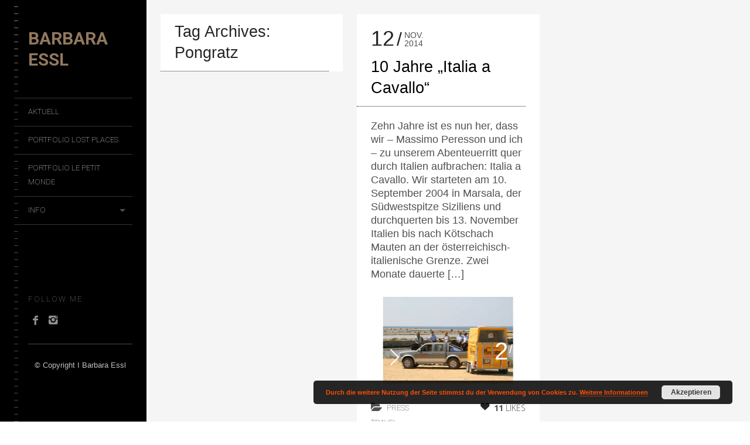

--- FILE ---
content_type: text/html; charset=UTF-8
request_url: https://essl-photography.com/tag/pongratz/
body_size: 29518
content:
<!DOCTYPE html>
<!--[if lt IE 7]>
<html class="lt-ie9 lt-ie8 lt-ie7" lang="de" itemscope itemtype="https://schema.org/WebPage"> <![endif]-->
<!--[if IE 7]>
<html class="lt-ie9 lt-ie8" lang="de" itemscope itemtype="https://schema.org/WebPage"> <![endif]-->
<!--[if IE 8]>
<html class="lt-ie9" lang="de" itemscope itemtype="https://schema.org/WebPage"> <![endif]-->
<!--[if IE 9]>
<html class="ie9" lang="de" itemscope itemtype="https://schema.org/WebPage"> <![endif]-->
<!--[if gt IE 9]><!-->
<html class="no-android-browser" lang="de" itemscope itemtype="https://schema.org/WebPage"> <!--<![endif]-->
<head>
<meta http-equiv="content-type" content="text/html; charset=UTF-8">
<meta name="viewport" content="width=device-width, initial-scale=1">
<link rel="profile" href="https://gmpg.org/xfn/11">

<link rel="pingback" href="https://essl-photography.com/xmlrpc.php">
<meta http-equiv="X-UA-Compatible" content="IE=edge, chrome=1">

<meta name="HandheldFriendly" content="True">
<meta name="apple-touch-fullscreen" content="yes" />
<meta name="MobileOptimized" content="320">
<link rel="pingback" href="https://essl-photography.com/xmlrpc.php">

<link href="https://fonts.googleapis.com" rel="preconnect" crossorigin><link href="https://fonts.gstatic.com" rel="preconnect" crossorigin><meta name='robots' content='index, follow, max-image-preview:large, max-snippet:-1, max-video-preview:-1' />

	<!-- This site is optimized with the Yoast SEO plugin v19.11 - https://yoast.com/wordpress/plugins/seo/ -->
	<title>Pongratz Archive - Barbara Essl</title>
	<link rel="canonical" href="https://essl-photography.com/tag/pongratz/" />
	<meta property="og:locale" content="de_DE" />
	<meta property="og:type" content="article" />
	<meta property="og:title" content="Pongratz Archive - Barbara Essl" />
	<meta property="og:url" content="https://essl-photography.com/tag/pongratz/" />
	<meta property="og:site_name" content="Barbara Essl" />
	<meta name="twitter:card" content="summary_large_image" />
	<script type="application/ld+json" class="yoast-schema-graph">{"@context":"https://schema.org","@graph":[{"@type":"CollectionPage","@id":"https://essl-photography.com/tag/pongratz/","url":"https://essl-photography.com/tag/pongratz/","name":"Pongratz Archive - Barbara Essl","isPartOf":{"@id":"https://essl-photography.com/#website"},"breadcrumb":{"@id":"https://essl-photography.com/tag/pongratz/#breadcrumb"},"inLanguage":"de"},{"@type":"BreadcrumbList","@id":"https://essl-photography.com/tag/pongratz/#breadcrumb","itemListElement":[{"@type":"ListItem","position":1,"name":"Home","item":"https://essl-photography.com/"},{"@type":"ListItem","position":2,"name":"Pongratz"}]},{"@type":"WebSite","@id":"https://essl-photography.com/#website","url":"https://essl-photography.com/","name":"Barbara Essl","description":"Photoart","potentialAction":[{"@type":"SearchAction","target":{"@type":"EntryPoint","urlTemplate":"https://essl-photography.com/?s={search_term_string}"},"query-input":"required name=search_term_string"}],"inLanguage":"de"}]}</script>
	<!-- / Yoast SEO plugin. -->


<link rel='dns-prefetch' href='//maps.google.com' />
<link rel='dns-prefetch' href='//fonts.googleapis.com' />
<link rel="alternate" type="application/rss+xml" title="Barbara Essl &raquo; Feed" href="https://essl-photography.com/feed/" />
<link rel="alternate" type="application/rss+xml" title="Barbara Essl &raquo; Kommentar-Feed" href="https://essl-photography.com/comments/feed/" />
<link rel="alternate" type="application/rss+xml" title="Barbara Essl &raquo; Pongratz Schlagwort-Feed" href="https://essl-photography.com/tag/pongratz/feed/" />
<script type="text/javascript">
window._wpemojiSettings = {"baseUrl":"https:\/\/s.w.org\/images\/core\/emoji\/14.0.0\/72x72\/","ext":".png","svgUrl":"https:\/\/s.w.org\/images\/core\/emoji\/14.0.0\/svg\/","svgExt":".svg","source":{"concatemoji":"https:\/\/essl-photography.com\/wp-includes\/js\/wp-emoji-release.min.js"}};
/*! This file is auto-generated */
!function(i,n){var o,s,e;function c(e){try{var t={supportTests:e,timestamp:(new Date).valueOf()};sessionStorage.setItem(o,JSON.stringify(t))}catch(e){}}function p(e,t,n){e.clearRect(0,0,e.canvas.width,e.canvas.height),e.fillText(t,0,0);var t=new Uint32Array(e.getImageData(0,0,e.canvas.width,e.canvas.height).data),r=(e.clearRect(0,0,e.canvas.width,e.canvas.height),e.fillText(n,0,0),new Uint32Array(e.getImageData(0,0,e.canvas.width,e.canvas.height).data));return t.every(function(e,t){return e===r[t]})}function u(e,t,n){switch(t){case"flag":return n(e,"\ud83c\udff3\ufe0f\u200d\u26a7\ufe0f","\ud83c\udff3\ufe0f\u200b\u26a7\ufe0f")?!1:!n(e,"\ud83c\uddfa\ud83c\uddf3","\ud83c\uddfa\u200b\ud83c\uddf3")&&!n(e,"\ud83c\udff4\udb40\udc67\udb40\udc62\udb40\udc65\udb40\udc6e\udb40\udc67\udb40\udc7f","\ud83c\udff4\u200b\udb40\udc67\u200b\udb40\udc62\u200b\udb40\udc65\u200b\udb40\udc6e\u200b\udb40\udc67\u200b\udb40\udc7f");case"emoji":return!n(e,"\ud83e\udef1\ud83c\udffb\u200d\ud83e\udef2\ud83c\udfff","\ud83e\udef1\ud83c\udffb\u200b\ud83e\udef2\ud83c\udfff")}return!1}function f(e,t,n){var r="undefined"!=typeof WorkerGlobalScope&&self instanceof WorkerGlobalScope?new OffscreenCanvas(300,150):i.createElement("canvas"),a=r.getContext("2d",{willReadFrequently:!0}),o=(a.textBaseline="top",a.font="600 32px Arial",{});return e.forEach(function(e){o[e]=t(a,e,n)}),o}function t(e){var t=i.createElement("script");t.src=e,t.defer=!0,i.head.appendChild(t)}"undefined"!=typeof Promise&&(o="wpEmojiSettingsSupports",s=["flag","emoji"],n.supports={everything:!0,everythingExceptFlag:!0},e=new Promise(function(e){i.addEventListener("DOMContentLoaded",e,{once:!0})}),new Promise(function(t){var n=function(){try{var e=JSON.parse(sessionStorage.getItem(o));if("object"==typeof e&&"number"==typeof e.timestamp&&(new Date).valueOf()<e.timestamp+604800&&"object"==typeof e.supportTests)return e.supportTests}catch(e){}return null}();if(!n){if("undefined"!=typeof Worker&&"undefined"!=typeof OffscreenCanvas&&"undefined"!=typeof URL&&URL.createObjectURL&&"undefined"!=typeof Blob)try{var e="postMessage("+f.toString()+"("+[JSON.stringify(s),u.toString(),p.toString()].join(",")+"));",r=new Blob([e],{type:"text/javascript"}),a=new Worker(URL.createObjectURL(r),{name:"wpTestEmojiSupports"});return void(a.onmessage=function(e){c(n=e.data),a.terminate(),t(n)})}catch(e){}c(n=f(s,u,p))}t(n)}).then(function(e){for(var t in e)n.supports[t]=e[t],n.supports.everything=n.supports.everything&&n.supports[t],"flag"!==t&&(n.supports.everythingExceptFlag=n.supports.everythingExceptFlag&&n.supports[t]);n.supports.everythingExceptFlag=n.supports.everythingExceptFlag&&!n.supports.flag,n.DOMReady=!1,n.readyCallback=function(){n.DOMReady=!0}}).then(function(){return e}).then(function(){var e;n.supports.everything||(n.readyCallback(),(e=n.source||{}).concatemoji?t(e.concatemoji):e.wpemoji&&e.twemoji&&(t(e.twemoji),t(e.wpemoji)))}))}((window,document),window._wpemojiSettings);
</script>
<style type="text/css">
img.wp-smiley,
img.emoji {
	display: inline !important;
	border: none !important;
	box-shadow: none !important;
	height: 1em !important;
	width: 1em !important;
	margin: 0 0.07em !important;
	vertical-align: -0.1em !important;
	background: none !important;
	padding: 0 !important;
}
</style>
	<link rel='stylesheet' id='customify-font-stylesheet-0-css' href='https://fonts.googleapis.com/css2?family=Roboto:ital,wght@0,100;0,300;0,400;0,500;0,700;0,900;1,100;1,300;1,400;1,500;1,700;1,900&#038;display=swap' type='text/css' media='all' />
<link rel='stylesheet' id='google-webfonts-css' href='https://fonts.googleapis.com/css?family=Roboto%3A300%2C500%2C300italic%2C500italic%7COpen+Sans%3A300%2C400%2C700%2C300italic%2C400italic%2C700italic%7CJosefin+Slab%3A400%2C600%2C700%7CCrimson+Text%3A400%2C400italic&#038;ver=6.3.7' type='text/css' media='all' />
<link rel='stylesheet' id='mediaelement-css' href='https://essl-photography.com/wp-includes/js/mediaelement/mediaelementplayer-legacy.min.css' type='text/css' media='all' />
<link rel='stylesheet' id='wpgrade-main-style-css' href='https://essl-photography.com/wp-content/themes/lens/theme-content/css/style.css' type='text/css' media='all' />
<style id='wpgrade-main-style-inline-css' type='text/css'>

.header:before {
	background-image: linear-gradient(#91785e 50%, #000000);
}

.header:after {
	background-image: linear-gradient(#000000 5%, #000000 91.66%, transparent 91.66%, transparent);
}




.image__item-meta, .mfp-video:hover .image__item-meta, .external_url:hover .image__item-meta, .article--product:hover .product__container,
.touch .mosaic__item--page-title .image__item-meta, .touch .mosaic__item--page-title-mobile .image__item-meta {
    background-color: #91785e;
    background-color: rgba(145,120,94, 0.8);
}

.mosaic__item--page-title-mobile .image__item-meta
.touch .mosaic__item--page-title .image__item-meta, .touch .mosaic__item--page-title-mobile .image__item-meta {
    background-color: rgba(145,120,94, 0.8);
}

.loading .pace .pace-activity {
    border-top-color: transparent;
}

.header:before {
    background-image: -webkit-gradient(linear, 50% 0%, 50% 100%, color-stop(50%, #91785e), color-stop(100%, #464a4d));
    background-image: -webkit-linear-gradient(#91785e 50%, #464a4d);
    background-image: -moz-linear-gradient(#91785e 50%, #464a4d);
    background-image: -o-linear-gradient(#91785e 50%, #464a4d);
    background-image: linear-gradient(#91785e 50%, #464a4d);
}

.lt-ie9 .header:before {
    filter: progid:DXImageTransform.Microsoft.gradient(gradientType=0, startColorstr='#FFFFFC00', endColorstr='#FF464A4D');
}

@media only screen and (min-width: 1201px){
    .team-member__profile{
        background-color: rgba(145,120,94, .8);
    }
}

                        .header-inverse .header .site-info span { color: #242423 !important; }
.woocommerce a.button.alt {background-color: #8224e3;}
.woocommerce a.button.alt:hover {background-color: #000000; color: #8224e3;}
.cart-form input { visibility:hidden;
}
.site-logo {
    display: block;
    font-size: 1.66667rem;
    font-weight: bold;
    line-height: 1.2001;
    min-height: 4rem;
    text-transform: uppercase;
    word-break: normal;
    word-wrap: normal;
}                    
</style>
<link rel='stylesheet' id='wp-block-library-css' href='https://essl-photography.com/wp-includes/css/dist/block-library/style.min.css' type='text/css' media='all' />
<style id='classic-theme-styles-inline-css' type='text/css'>
/*! This file is auto-generated */
.wp-block-button__link{color:#fff;background-color:#32373c;border-radius:9999px;box-shadow:none;text-decoration:none;padding:calc(.667em + 2px) calc(1.333em + 2px);font-size:1.125em}.wp-block-file__button{background:#32373c;color:#fff;text-decoration:none}
</style>
<style id='global-styles-inline-css' type='text/css'>
body{--wp--preset--color--black: #000000;--wp--preset--color--cyan-bluish-gray: #abb8c3;--wp--preset--color--white: #ffffff;--wp--preset--color--pale-pink: #f78da7;--wp--preset--color--vivid-red: #cf2e2e;--wp--preset--color--luminous-vivid-orange: #ff6900;--wp--preset--color--luminous-vivid-amber: #fcb900;--wp--preset--color--light-green-cyan: #7bdcb5;--wp--preset--color--vivid-green-cyan: #00d084;--wp--preset--color--pale-cyan-blue: #8ed1fc;--wp--preset--color--vivid-cyan-blue: #0693e3;--wp--preset--color--vivid-purple: #9b51e0;--wp--preset--gradient--vivid-cyan-blue-to-vivid-purple: linear-gradient(135deg,rgba(6,147,227,1) 0%,rgb(155,81,224) 100%);--wp--preset--gradient--light-green-cyan-to-vivid-green-cyan: linear-gradient(135deg,rgb(122,220,180) 0%,rgb(0,208,130) 100%);--wp--preset--gradient--luminous-vivid-amber-to-luminous-vivid-orange: linear-gradient(135deg,rgba(252,185,0,1) 0%,rgba(255,105,0,1) 100%);--wp--preset--gradient--luminous-vivid-orange-to-vivid-red: linear-gradient(135deg,rgba(255,105,0,1) 0%,rgb(207,46,46) 100%);--wp--preset--gradient--very-light-gray-to-cyan-bluish-gray: linear-gradient(135deg,rgb(238,238,238) 0%,rgb(169,184,195) 100%);--wp--preset--gradient--cool-to-warm-spectrum: linear-gradient(135deg,rgb(74,234,220) 0%,rgb(151,120,209) 20%,rgb(207,42,186) 40%,rgb(238,44,130) 60%,rgb(251,105,98) 80%,rgb(254,248,76) 100%);--wp--preset--gradient--blush-light-purple: linear-gradient(135deg,rgb(255,206,236) 0%,rgb(152,150,240) 100%);--wp--preset--gradient--blush-bordeaux: linear-gradient(135deg,rgb(254,205,165) 0%,rgb(254,45,45) 50%,rgb(107,0,62) 100%);--wp--preset--gradient--luminous-dusk: linear-gradient(135deg,rgb(255,203,112) 0%,rgb(199,81,192) 50%,rgb(65,88,208) 100%);--wp--preset--gradient--pale-ocean: linear-gradient(135deg,rgb(255,245,203) 0%,rgb(182,227,212) 50%,rgb(51,167,181) 100%);--wp--preset--gradient--electric-grass: linear-gradient(135deg,rgb(202,248,128) 0%,rgb(113,206,126) 100%);--wp--preset--gradient--midnight: linear-gradient(135deg,rgb(2,3,129) 0%,rgb(40,116,252) 100%);--wp--preset--font-size--small: 13px;--wp--preset--font-size--medium: 20px;--wp--preset--font-size--large: 36px;--wp--preset--font-size--x-large: 42px;--wp--preset--spacing--20: 0.44rem;--wp--preset--spacing--30: 0.67rem;--wp--preset--spacing--40: 1rem;--wp--preset--spacing--50: 1.5rem;--wp--preset--spacing--60: 2.25rem;--wp--preset--spacing--70: 3.38rem;--wp--preset--spacing--80: 5.06rem;--wp--preset--shadow--natural: 6px 6px 9px rgba(0, 0, 0, 0.2);--wp--preset--shadow--deep: 12px 12px 50px rgba(0, 0, 0, 0.4);--wp--preset--shadow--sharp: 6px 6px 0px rgba(0, 0, 0, 0.2);--wp--preset--shadow--outlined: 6px 6px 0px -3px rgba(255, 255, 255, 1), 6px 6px rgba(0, 0, 0, 1);--wp--preset--shadow--crisp: 6px 6px 0px rgba(0, 0, 0, 1);}:where(.is-layout-flex){gap: 0.5em;}:where(.is-layout-grid){gap: 0.5em;}body .is-layout-flow > .alignleft{float: left;margin-inline-start: 0;margin-inline-end: 2em;}body .is-layout-flow > .alignright{float: right;margin-inline-start: 2em;margin-inline-end: 0;}body .is-layout-flow > .aligncenter{margin-left: auto !important;margin-right: auto !important;}body .is-layout-constrained > .alignleft{float: left;margin-inline-start: 0;margin-inline-end: 2em;}body .is-layout-constrained > .alignright{float: right;margin-inline-start: 2em;margin-inline-end: 0;}body .is-layout-constrained > .aligncenter{margin-left: auto !important;margin-right: auto !important;}body .is-layout-constrained > :where(:not(.alignleft):not(.alignright):not(.alignfull)){max-width: var(--wp--style--global--content-size);margin-left: auto !important;margin-right: auto !important;}body .is-layout-constrained > .alignwide{max-width: var(--wp--style--global--wide-size);}body .is-layout-flex{display: flex;}body .is-layout-flex{flex-wrap: wrap;align-items: center;}body .is-layout-flex > *{margin: 0;}body .is-layout-grid{display: grid;}body .is-layout-grid > *{margin: 0;}:where(.wp-block-columns.is-layout-flex){gap: 2em;}:where(.wp-block-columns.is-layout-grid){gap: 2em;}:where(.wp-block-post-template.is-layout-flex){gap: 1.25em;}:where(.wp-block-post-template.is-layout-grid){gap: 1.25em;}.has-black-color{color: var(--wp--preset--color--black) !important;}.has-cyan-bluish-gray-color{color: var(--wp--preset--color--cyan-bluish-gray) !important;}.has-white-color{color: var(--wp--preset--color--white) !important;}.has-pale-pink-color{color: var(--wp--preset--color--pale-pink) !important;}.has-vivid-red-color{color: var(--wp--preset--color--vivid-red) !important;}.has-luminous-vivid-orange-color{color: var(--wp--preset--color--luminous-vivid-orange) !important;}.has-luminous-vivid-amber-color{color: var(--wp--preset--color--luminous-vivid-amber) !important;}.has-light-green-cyan-color{color: var(--wp--preset--color--light-green-cyan) !important;}.has-vivid-green-cyan-color{color: var(--wp--preset--color--vivid-green-cyan) !important;}.has-pale-cyan-blue-color{color: var(--wp--preset--color--pale-cyan-blue) !important;}.has-vivid-cyan-blue-color{color: var(--wp--preset--color--vivid-cyan-blue) !important;}.has-vivid-purple-color{color: var(--wp--preset--color--vivid-purple) !important;}.has-black-background-color{background-color: var(--wp--preset--color--black) !important;}.has-cyan-bluish-gray-background-color{background-color: var(--wp--preset--color--cyan-bluish-gray) !important;}.has-white-background-color{background-color: var(--wp--preset--color--white) !important;}.has-pale-pink-background-color{background-color: var(--wp--preset--color--pale-pink) !important;}.has-vivid-red-background-color{background-color: var(--wp--preset--color--vivid-red) !important;}.has-luminous-vivid-orange-background-color{background-color: var(--wp--preset--color--luminous-vivid-orange) !important;}.has-luminous-vivid-amber-background-color{background-color: var(--wp--preset--color--luminous-vivid-amber) !important;}.has-light-green-cyan-background-color{background-color: var(--wp--preset--color--light-green-cyan) !important;}.has-vivid-green-cyan-background-color{background-color: var(--wp--preset--color--vivid-green-cyan) !important;}.has-pale-cyan-blue-background-color{background-color: var(--wp--preset--color--pale-cyan-blue) !important;}.has-vivid-cyan-blue-background-color{background-color: var(--wp--preset--color--vivid-cyan-blue) !important;}.has-vivid-purple-background-color{background-color: var(--wp--preset--color--vivid-purple) !important;}.has-black-border-color{border-color: var(--wp--preset--color--black) !important;}.has-cyan-bluish-gray-border-color{border-color: var(--wp--preset--color--cyan-bluish-gray) !important;}.has-white-border-color{border-color: var(--wp--preset--color--white) !important;}.has-pale-pink-border-color{border-color: var(--wp--preset--color--pale-pink) !important;}.has-vivid-red-border-color{border-color: var(--wp--preset--color--vivid-red) !important;}.has-luminous-vivid-orange-border-color{border-color: var(--wp--preset--color--luminous-vivid-orange) !important;}.has-luminous-vivid-amber-border-color{border-color: var(--wp--preset--color--luminous-vivid-amber) !important;}.has-light-green-cyan-border-color{border-color: var(--wp--preset--color--light-green-cyan) !important;}.has-vivid-green-cyan-border-color{border-color: var(--wp--preset--color--vivid-green-cyan) !important;}.has-pale-cyan-blue-border-color{border-color: var(--wp--preset--color--pale-cyan-blue) !important;}.has-vivid-cyan-blue-border-color{border-color: var(--wp--preset--color--vivid-cyan-blue) !important;}.has-vivid-purple-border-color{border-color: var(--wp--preset--color--vivid-purple) !important;}.has-vivid-cyan-blue-to-vivid-purple-gradient-background{background: var(--wp--preset--gradient--vivid-cyan-blue-to-vivid-purple) !important;}.has-light-green-cyan-to-vivid-green-cyan-gradient-background{background: var(--wp--preset--gradient--light-green-cyan-to-vivid-green-cyan) !important;}.has-luminous-vivid-amber-to-luminous-vivid-orange-gradient-background{background: var(--wp--preset--gradient--luminous-vivid-amber-to-luminous-vivid-orange) !important;}.has-luminous-vivid-orange-to-vivid-red-gradient-background{background: var(--wp--preset--gradient--luminous-vivid-orange-to-vivid-red) !important;}.has-very-light-gray-to-cyan-bluish-gray-gradient-background{background: var(--wp--preset--gradient--very-light-gray-to-cyan-bluish-gray) !important;}.has-cool-to-warm-spectrum-gradient-background{background: var(--wp--preset--gradient--cool-to-warm-spectrum) !important;}.has-blush-light-purple-gradient-background{background: var(--wp--preset--gradient--blush-light-purple) !important;}.has-blush-bordeaux-gradient-background{background: var(--wp--preset--gradient--blush-bordeaux) !important;}.has-luminous-dusk-gradient-background{background: var(--wp--preset--gradient--luminous-dusk) !important;}.has-pale-ocean-gradient-background{background: var(--wp--preset--gradient--pale-ocean) !important;}.has-electric-grass-gradient-background{background: var(--wp--preset--gradient--electric-grass) !important;}.has-midnight-gradient-background{background: var(--wp--preset--gradient--midnight) !important;}.has-small-font-size{font-size: var(--wp--preset--font-size--small) !important;}.has-medium-font-size{font-size: var(--wp--preset--font-size--medium) !important;}.has-large-font-size{font-size: var(--wp--preset--font-size--large) !important;}.has-x-large-font-size{font-size: var(--wp--preset--font-size--x-large) !important;}
.wp-block-navigation a:where(:not(.wp-element-button)){color: inherit;}
:where(.wp-block-post-template.is-layout-flex){gap: 1.25em;}:where(.wp-block-post-template.is-layout-grid){gap: 1.25em;}
:where(.wp-block-columns.is-layout-flex){gap: 2em;}:where(.wp-block-columns.is-layout-grid){gap: 2em;}
.wp-block-pullquote{font-size: 1.5em;line-height: 1.6;}
</style>
<link rel='stylesheet' id='contact-form-7-css' href='https://essl-photography.com/wp-content/plugins/contact-form-7/includes/css/styles.css' type='text/css' media='all' />
<link rel='stylesheet' id='pixlikes-plugin-styles-css' href='https://essl-photography.com/wp-content/plugins/pixlikes/css/public.css' type='text/css' media='all' />
<style id='pixlikes-plugin-styles-inline-css' type='text/css'>
.animate i:after {-webkit-transition: all 1000ms;-moz-transition: all 1000ms;-o-transition: all 1000ms;transition: all 1000ms; }
</style>
<link rel='stylesheet' id='Toptwenfive-social-icons-css' href='https://essl-photography.com/wp-content/plugins/top-25-social-icons/css/toptwenfive.css' type='text/css' media='all' />
<link rel='stylesheet' id='chld_thm_cfg_child-css' href='https://essl-photography.com/wp-content/themes/lens-child/style.css' type='text/css' media='all' />
<script type='text/javascript' src='https://essl-photography.com/wp-includes/js/jquery/jquery.min.js' id='jquery-core-js'></script>
<script type='text/javascript' src='https://essl-photography.com/wp-includes/js/jquery/jquery-migrate.min.js' id='jquery-migrate-js'></script>
<script type='text/javascript' src='https://essl-photography.com/wp-content/themes/lens/theme-content/js/vendor/modernizr-2.8.3.min.js' id='modernizr-js'></script>
<link rel="https://api.w.org/" href="https://essl-photography.com/wp-json/" /><link rel="alternate" type="application/json" href="https://essl-photography.com/wp-json/wp/v2/tags/52" /><link rel="EditURI" type="application/rsd+xml" title="RSD" href="https://essl-photography.com/xmlrpc.php?rsd" />

<link type="text/css" rel="stylesheet" href="https://essl-photography.com/wp-content/plugins/social-widget/style.css"/><link rel='icon' href="https://essl-photography.com/wp-content/uploads/2018/03/mosaik-leipzig-3.jpg" >
<link rel="icon" href="https://essl-photography.com/wp-content/uploads/2017/07/favicon-1-150x150.jpg" sizes="32x32" />
<link rel="icon" href="https://essl-photography.com/wp-content/uploads/2017/07/favicon-1-500x500.jpg" sizes="192x192" />
<link rel="apple-touch-icon" href="https://essl-photography.com/wp-content/uploads/2017/07/favicon-1-500x500.jpg" />
<meta name="msapplication-TileImage" content="https://essl-photography.com/wp-content/uploads/2017/07/favicon-1-500x500.jpg" />
			<style id="customify_output_style">
				.inverse a,
 .highlighted,
 blockquote:before,
 .emphasized:before,
 .site-navigation--main .menu-item:hover > a,
 .site-navigation--main .menu-item:focus > a,
 .site-navigation--main .menu-item:active > a,
 .site-navigation--main .menu-item.current-menu-item > a,
 .site-navigation--main .menu-item.current-menu-ancestor > a,
 .site-navigation--main .menu-item.current-menu-parent > a,
 .mosaic__filter-item.active, .mosaic__filter-item:hover,
 .complete i,
 .liked i,
 .article-timestamp--single .article-timestamp__date,
 a:hover > i.pixcode--icon,
 .btn:hover, .wpcf7-submit:hover, .form-submit #comment-submit:hover,
 .widget--header a:hover,
 a.site-home-link, .site-navigation--mobile .menu-item:hover > a,
 .site-navigation--mobile .menu-item.current-menu-ancestor > a,
 .site-navigation--mobile .menu-item.current-menu-parent > a,
 .site-navigation--mobile .menu-item.current-menu-item > a,
 .cart--widget .cart-link:hover,
 .mosaic__pagination .prev:hover, .mosaic__pagination .next:hover { color: #91785e; }
.rsNavSelected,
 .pin_ring--outer,
 .liked i,
 .btn, .wpcf7-submit, .form-submit #comment-submit,
 .progressbar__progress,
 .rsNavSelected,
 .product__badge, .cart--widget .cart__btn .cart-size,
 .woocommerce-page .woocommerce-message .pixcode--icon,
 .woocommerce-page .woocommerce-info .pixcode--icon { background-color: #91785e; }
.loading .pace .pace-activity, .no-touch .arrow-button:hover { border-color: #91785e; }
.site-navigation--main .menu-item.current-menu-item:after,
 .site-navigation--main .menu-item.current-menu-ancestor:after,
 .site-navigation--main .menu-item.current-menu-parent:after,
 .site-navigation--main .menu-item:hover:after,
 .site-navigation--main .menu-item:focus:after,
 .site-navigation--main .menu-item:active:after,
 .site-navigation--mobile .menu-item.current-menu-parent:after,
 .site-navigation--mobile .menu-item:hover:after,
 .site-navigation--mobile .menu-item:focus:after,
 .site-navigation--mobile .menu-item:active:after { border-top-color: #91785e; }
body, .up-link, .testimonial__author-name, .testimonial__author-title,
 ol li, .search-query, button { color: #515150; }
.up-link:before { border-color: #515150; }
h1, h2, h3, h4, h5, h6, h1 a, h2 a, h3 a, h4 a, h5 a, h6 a,
 .article-archive .article__title a, .article-archive .article__title a:hover,
 .entry__title, .testimonial__content, .single-portfolio-fullwidth .entry__title,
 .entry__content h1, .entry__content h2, .entry__content h3 { color: #000000; }
.header { background-color: #000000; }

body:not(.blog), .masonry article { background-color: #ffffff; }

			</style>
			<style id="customify_fonts_output">
	
.count, .count sup, .header-quote-content blockquote, .article-timestamp, .progressbar__title, .progressbar__tooltip, .testimonial__content, .testimonial__author-name, .tweet__meta, .search-query, .mfp-title, .entry__content ul li, .hN, .alpha, h1, .beta, h2, .gamma, h3, .masonry__item .entry__title, .single-portfolio-fullwidth .entry__title, .delta, h4, .epsilon, h5, .zeta, h6, .comment__author-name, .entry__meta-box a {
font-family: Verdana, Geneva, sans-serif;
font-weight: 100;
}


html, .wpcf7-form-control:not([type="submit"]), .wp-caption-text, blockquote:before, ol li, .comment__timestamp, .meta-box__box-title, .header-quote-content blockquote .author_description, .testimonial__author-title, .widget-content, .mfp-title small, .rsCaption__desc {
font-family: Verdana, Geneva, sans-serif;
font-weight: 100;
}


.image__plus-icon, .image_item-description, .image_item-category, .btn, .wpcf7-submit, .form-submit #comment-submit, .header, .header .hN, .header .alpha, .header h1, .header .beta, .header h2, .header .gamma, .header h3, .header .masonry__item .entry__title, .masonry__item .header .entry__title, .header .single-portfolio-fullwidth .entry__title, .single-portfolio-fullwidth .header .entry__title, .header .delta, .header h4, .header .epsilon, .header h5, .header .zeta, .header h6, .footer .hN, .footer .alpha, .footer h1, .footer .beta, .footer h2, .footer .gamma, .footer h3, .footer .masonry__item .entry__title, .masonry__item .footer .entry__title, .footer .single-portfolio-fullwidth .entry__title, .single-portfolio-fullwidth .footer .entry__title, .footer .delta, .footer h4, .footer .epsilon, .footer h5, .footer .zeta, .footer h6, .text-link, .projects_nav-item a {
font-family: Roboto;
font-weight: 100;
}

</style>
			<script type="text/javascript">
;(function($){
                                            
})(jQuery);
</script>

<script type='text/javascript' src='https://essl-photography.com/wp-content/plugins/wp-spamshield/js/jscripts.php'></script> 

</head><body class="archive tag tag-pongratz tag-52  is--copyright-protected" data-ajaxloading data-smoothscrolling    >
<div class="pace">
	<div class="pace-activity"></div>
</div>
	<div class="copyright-overlay">
		<div class="copyright-overlay__container">
			<div class="copyright-overlay__content">
				 © Barbara Essl | All rights reserved.			</div>
		</div>
	</div>
<div id="page">
	<nav class="navigation  navigation--mobile">
		<h2 class="accessibility">Primary Mobile Navigation</h2>

		<div id="nav-wrapper" class="djax-updatable">
			<nav class="menu-obere-menueleiste-container"><ul id="wpgrade-main-nav-mobile" class="site-navigation site-navigation--main site-navigation--mobile"><li id="menu-item-401" class="menu-item menu-item-type-post_type menu-item-object-page menu-item-home menu-item-401"><a href="https://essl-photography.com/">Aktuell</a></li>
<li id="menu-item-2190" class="menu-item menu-item-type-taxonomy menu-item-object-lens_gallery_categories menu-item-2190"><a href="https://essl-photography.com/gallery_category/lost-places/">Portfolio Lost Places</a></li>
<li id="menu-item-3155" class="menu-item menu-item-type-taxonomy menu-item-object-lens_gallery_categories menu-item-3155"><a href="https://essl-photography.com/gallery_category/le-petit-monde/">Portfolio Le Petit Monde</a></li>
<li id="menu-item-423" class="menu-item menu-item-type-post_type menu-item-object-page menu-item-has-children menu-item-423"><a href="https://essl-photography.com/info/">Info</a>
<ul class="sub-menu">
	<li id="menu-item-415" class="menu-item menu-item-type-post_type menu-item-object-page menu-item-415"><a href="https://essl-photography.com/info/kontakt/">Kontakt</a></li>
	<li id="menu-item-1078" class="menu-item menu-item-type-post_type menu-item-object-page menu-item-1078"><a href="https://essl-photography.com/info/impressum/">Impressum</a></li>
	<li id="menu-item-2834" class="menu-item menu-item-type-post_type menu-item-object-page menu-item-privacy-policy menu-item-2834"><a rel="privacy-policy" href="https://essl-photography.com/datenschutzerklaerung/">Datenschutz</a></li>
</ul>
</li>
</ul></nav>		</div>
		<div class="nav-meta">
			<div class="header__social-section">
			<h4 class="widget__title">Follow me</h4>		<ul class="site-social-links">
								<li class="site-social-links__social-link">
						<a href="https://www.facebook.com/barbara.essl.photography" target="_blank">
							<i class="pixcode  pixcode--icon  icon-e-facebook"></i>
						</a>
					</li>
									<li class="site-social-links__social-link">
						<a href="https://www.instagram.com/photoart.essl/" target="_blank">
							<i class="pixcode  pixcode--icon  icon-e-instagram"></i>
						</a>
					</li>
						</ul>
	</div>			<div class="site-info">
				<p><!-- [if gte mso 9]><xml> <o:OfficeDocumentSettings> <o:AllowPNG/> </o:OfficeDocumentSettings> </xml><![endif]--> <!-- [if gte mso 9]><xml> <w:WordDocument> <w:View>Normal</w:View> <w:Zoom>0</w:Zoom> <w:TrackMoves/> <w:TrackFormatting/> <w:HyphenationZone>21</w:HyphenationZone> <w:PunctuationKerning/> <w:ValidateAgainstSchemas/> <w:SaveIfXMLInvalid>false</w:SaveIfXMLInvalid> <w:IgnoreMixedContent>false</w:IgnoreMixedContent> <w:AlwaysShowPlaceholderText>false</w:AlwaysShowPlaceholderText> <w:DoNotPromoteQF/> <w:LidThemeOther>DE</w:LidThemeOther> <w:LidThemeAsian>JA</w:LidThemeAsian> <w:LidThemeComplexScript>X-NONE</w:LidThemeComplexScript> <w:Compatibility> <w:BreakWrappedTables/> <w:SnapToGridInCell/> <w:WrapTextWithPunct/> <w:UseAsianBreakRules/> <w:DontGrowAutofit/> <w:SplitPgBreakAndParaMark/> <w:EnableOpenTypeKerning/> <w:DontFlipMirrorIndents/> <w:OverrideTableStyleHps/> <w:UseFELayout/> </w:Compatibility> <m:mathPr> <m:mathFont m:val="Cambria Math"/> <m:brkBin m:val="before"/> <m:brkBinSub m:val="&#45;-"/> <m:smallFrac m:val="off"/> <m:dispDef/> <m:lMargin m:val="0"/> <m:rMargin m:val="0"/> <m:defJc m:val="centerGroup"/> <m:wrapIndent m:val="1440"/> <m:intLim m:val="subSup"/> <m:naryLim m:val="undOvr"/> </m:mathPr></w:WordDocument> </xml><![endif]--><!-- [if gte mso 9]><xml> <w:LatentStyles DefLockedState="false" DefUnhideWhenUsed="true" DefSemiHidden="true" DefQFormat="false" DefPriority="99" LatentStyleCount="276"> <w:LsdException Locked="false" Priority="0" SemiHidden="false" UnhideWhenUsed="false" QFormat="true" Name="Normal"/> <w:LsdException Locked="false" Priority="9" SemiHidden="false" UnhideWhenUsed="false" QFormat="true" Name="heading 1"/> <w:LsdException Locked="false" Priority="9" QFormat="true" Name="heading 2"/> <w:LsdException Locked="false" Priority="9" QFormat="true" Name="heading 3"/> <w:LsdException Locked="false" Priority="9" QFormat="true" Name="heading 4"/> <w:LsdException Locked="false" Priority="9" QFormat="true" Name="heading 5"/> <w:LsdException Locked="false" Priority="9" QFormat="true" Name="heading 6"/> <w:LsdException Locked="false" Priority="9" QFormat="true" Name="heading 7"/> <w:LsdException Locked="false" Priority="9" QFormat="true" Name="heading 8"/> <w:LsdException Locked="false" Priority="9" QFormat="true" Name="heading 9"/> <w:LsdException Locked="false" Priority="39" Name="toc 1"/> <w:LsdException Locked="false" Priority="39" Name="toc 2"/> <w:LsdException Locked="false" Priority="39" Name="toc 3"/> <w:LsdException Locked="false" Priority="39" Name="toc 4"/> <w:LsdException Locked="false" Priority="39" Name="toc 5"/> <w:LsdException Locked="false" Priority="39" Name="toc 6"/> <w:LsdException Locked="false" Priority="39" Name="toc 7"/> <w:LsdException Locked="false" Priority="39" Name="toc 8"/> <w:LsdException Locked="false" Priority="39" Name="toc 9"/> <w:LsdException Locked="false" Priority="35" QFormat="true" Name="caption"/> <w:LsdException Locked="false" Priority="10" SemiHidden="false" UnhideWhenUsed="false" QFormat="true" Name="Title"/> <w:LsdException Locked="false" Priority="1" Name="Default Paragraph Font"/> <w:LsdException Locked="false" Priority="11" SemiHidden="false" UnhideWhenUsed="false" QFormat="true" Name="Subtitle"/> <w:LsdException Locked="false" Priority="22" SemiHidden="false" UnhideWhenUsed="false" QFormat="true" Name="Strong"/> <w:LsdException Locked="false" Priority="20" SemiHidden="false" UnhideWhenUsed="false" QFormat="true" Name="Emphasis"/> <w:LsdException Locked="false" Priority="59" SemiHidden="false" UnhideWhenUsed="false" Name="Table Grid"/> <w:LsdException Locked="false" UnhideWhenUsed="false" Name="Placeholder Text"/> <w:LsdException Locked="false" Priority="1" SemiHidden="false" UnhideWhenUsed="false" QFormat="true" Name="No Spacing"/> <w:LsdException Locked="false" Priority="60" SemiHidden="false" UnhideWhenUsed="false" Name="Light Shading"/> <w:LsdException Locked="false" Priority="61" SemiHidden="false" UnhideWhenUsed="false" Name="Light List"/> <w:LsdException Locked="false" Priority="62" SemiHidden="false" UnhideWhenUsed="false" Name="Light Grid"/> <w:LsdException Locked="false" Priority="63" SemiHidden="false" UnhideWhenUsed="false" Name="Medium Shading 1"/> <w:LsdException Locked="false" Priority="64" SemiHidden="false" UnhideWhenUsed="false" Name="Medium Shading 2"/> <w:LsdException Locked="false" Priority="65" SemiHidden="false" UnhideWhenUsed="false" Name="Medium List 1"/> <w:LsdException Locked="false" Priority="66" SemiHidden="false" UnhideWhenUsed="false" Name="Medium List 2"/> <w:LsdException Locked="false" Priority="67" SemiHidden="false" UnhideWhenUsed="false" Name="Medium Grid 1"/> <w:LsdException Locked="false" Priority="68" SemiHidden="false" UnhideWhenUsed="false" Name="Medium Grid 2"/> <w:LsdException Locked="false" Priority="69" SemiHidden="false" UnhideWhenUsed="false" Name="Medium Grid 3"/> <w:LsdException Locked="false" Priority="70" SemiHidden="false" UnhideWhenUsed="false" Name="Dark List"/> <w:LsdException Locked="false" Priority="71" SemiHidden="false" UnhideWhenUsed="false" Name="Colorful Shading"/> <w:LsdException Locked="false" Priority="72" SemiHidden="false" UnhideWhenUsed="false" Name="Colorful List"/> <w:LsdException Locked="false" Priority="73" SemiHidden="false" UnhideWhenUsed="false" Name="Colorful Grid"/> <w:LsdException Locked="false" Priority="60" SemiHidden="false" UnhideWhenUsed="false" Name="Light Shading Accent 1"/> <w:LsdException Locked="false" Priority="61" SemiHidden="false" UnhideWhenUsed="false" Name="Light List Accent 1"/> <w:LsdException Locked="false" Priority="62" SemiHidden="false" UnhideWhenUsed="false" Name="Light Grid Accent 1"/> <w:LsdException Locked="false" Priority="63" SemiHidden="false" UnhideWhenUsed="false" Name="Medium Shading 1 Accent 1"/> <w:LsdException Locked="false" Priority="64" SemiHidden="false" UnhideWhenUsed="false" Name="Medium Shading 2 Accent 1"/> <w:LsdException Locked="false" Priority="65" SemiHidden="false" UnhideWhenUsed="false" Name="Medium List 1 Accent 1"/> <w:LsdException Locked="false" UnhideWhenUsed="false" Name="Revision"/> <w:LsdException Locked="false" Priority="34" SemiHidden="false" UnhideWhenUsed="false" QFormat="true" Name="List Paragraph"/> <w:LsdException Locked="false" Priority="29" SemiHidden="false" UnhideWhenUsed="false" QFormat="true" Name="Quote"/> <w:LsdException Locked="false" Priority="30" SemiHidden="false" UnhideWhenUsed="false" QFormat="true" Name="Intense Quote"/> <w:LsdException Locked="false" Priority="66" SemiHidden="false" UnhideWhenUsed="false" Name="Medium List 2 Accent 1"/> <w:LsdException Locked="false" Priority="67" SemiHidden="false" UnhideWhenUsed="false" Name="Medium Grid 1 Accent 1"/> <w:LsdException Locked="false" Priority="68" SemiHidden="false" UnhideWhenUsed="false" Name="Medium Grid 2 Accent 1"/> <w:LsdException Locked="false" Priority="69" SemiHidden="false" UnhideWhenUsed="false" Name="Medium Grid 3 Accent 1"/> <w:LsdException Locked="false" Priority="70" SemiHidden="false" UnhideWhenUsed="false" Name="Dark List Accent 1"/> <w:LsdException Locked="false" Priority="71" SemiHidden="false" UnhideWhenUsed="false" Name="Colorful Shading Accent 1"/> <w:LsdException Locked="false" Priority="72" SemiHidden="false" UnhideWhenUsed="false" Name="Colorful List Accent 1"/> <w:LsdException Locked="false" Priority="73" SemiHidden="false" UnhideWhenUsed="false" Name="Colorful Grid Accent 1"/> <w:LsdException Locked="false" Priority="60" SemiHidden="false" UnhideWhenUsed="false" Name="Light Shading Accent 2"/> <w:LsdException Locked="false" Priority="61" SemiHidden="false" UnhideWhenUsed="false" Name="Light List Accent 2"/> <w:LsdException Locked="false" Priority="62" SemiHidden="false" UnhideWhenUsed="false" Name="Light Grid Accent 2"/> <w:LsdException Locked="false" Priority="63" SemiHidden="false" UnhideWhenUsed="false" Name="Medium Shading 1 Accent 2"/> <w:LsdException Locked="false" Priority="64" SemiHidden="false" UnhideWhenUsed="false" Name="Medium Shading 2 Accent 2"/> <w:LsdException Locked="false" Priority="65" SemiHidden="false" UnhideWhenUsed="false" Name="Medium List 1 Accent 2"/> <w:LsdException Locked="false" Priority="66" SemiHidden="false" UnhideWhenUsed="false" Name="Medium List 2 Accent 2"/> <w:LsdException Locked="false" Priority="67" SemiHidden="false" UnhideWhenUsed="false" Name="Medium Grid 1 Accent 2"/> <w:LsdException Locked="false" Priority="68" SemiHidden="false" UnhideWhenUsed="false" Name="Medium Grid 2 Accent 2"/> <w:LsdException Locked="false" Priority="69" SemiHidden="false" UnhideWhenUsed="false" Name="Medium Grid 3 Accent 2"/> <w:LsdException Locked="false" Priority="70" SemiHidden="false" UnhideWhenUsed="false" Name="Dark List Accent 2"/> <w:LsdException Locked="false" Priority="71" SemiHidden="false" UnhideWhenUsed="false" Name="Colorful Shading Accent 2"/> <w:LsdException Locked="false" Priority="72" SemiHidden="false" UnhideWhenUsed="false" Name="Colorful List Accent 2"/> <w:LsdException Locked="false" Priority="73" SemiHidden="false" UnhideWhenUsed="false" Name="Colorful Grid Accent 2"/> <w:LsdException Locked="false" Priority="60" SemiHidden="false" UnhideWhenUsed="false" Name="Light Shading Accent 3"/> <w:LsdException Locked="false" Priority="61" SemiHidden="false" UnhideWhenUsed="false" Name="Light List Accent 3"/> <w:LsdException Locked="false" Priority="62" SemiHidden="false" UnhideWhenUsed="false" Name="Light Grid Accent 3"/> <w:LsdException Locked="false" Priority="63" SemiHidden="false" UnhideWhenUsed="false" Name="Medium Shading 1 Accent 3"/> <w:LsdException Locked="false" Priority="64" SemiHidden="false" UnhideWhenUsed="false" Name="Medium Shading 2 Accent 3"/> <w:LsdException Locked="false" Priority="65" SemiHidden="false" UnhideWhenUsed="false" Name="Medium List 1 Accent 3"/> <w:LsdException Locked="false" Priority="66" SemiHidden="false" UnhideWhenUsed="false" Name="Medium List 2 Accent 3"/> <w:LsdException Locked="false" Priority="67" SemiHidden="false" UnhideWhenUsed="false" Name="Medium Grid 1 Accent 3"/> <w:LsdException Locked="false" Priority="68" SemiHidden="false" UnhideWhenUsed="false" Name="Medium Grid 2 Accent 3"/> <w:LsdException Locked="false" Priority="69" SemiHidden="false" UnhideWhenUsed="false" Name="Medium Grid 3 Accent 3"/> <w:LsdException Locked="false" Priority="70" SemiHidden="false" UnhideWhenUsed="false" Name="Dark List Accent 3"/> <w:LsdException Locked="false" Priority="71" SemiHidden="false" UnhideWhenUsed="false" Name="Colorful Shading Accent 3"/> <w:LsdException Locked="false" Priority="72" SemiHidden="false" UnhideWhenUsed="false" Name="Colorful List Accent 3"/> <w:LsdException Locked="false" Priority="73" SemiHidden="false" UnhideWhenUsed="false" Name="Colorful Grid Accent 3"/> <w:LsdException Locked="false" Priority="60" SemiHidden="false" UnhideWhenUsed="false" Name="Light Shading Accent 4"/> <w:LsdException Locked="false" Priority="61" SemiHidden="false" UnhideWhenUsed="false" Name="Light List Accent 4"/> <w:LsdException Locked="false" Priority="62" SemiHidden="false" UnhideWhenUsed="false" Name="Light Grid Accent 4"/> <w:LsdException Locked="false" Priority="63" SemiHidden="false" UnhideWhenUsed="false" Name="Medium Shading 1 Accent 4"/> <w:LsdException Locked="false" Priority="64" SemiHidden="false" UnhideWhenUsed="false" Name="Medium Shading 2 Accent 4"/> <w:LsdException Locked="false" Priority="65" SemiHidden="false" UnhideWhenUsed="false" Name="Medium List 1 Accent 4"/> <w:LsdException Locked="false" Priority="66" SemiHidden="false" UnhideWhenUsed="false" Name="Medium List 2 Accent 4"/> <w:LsdException Locked="false" Priority="67" SemiHidden="false" UnhideWhenUsed="false" Name="Medium Grid 1 Accent 4"/> <w:LsdException Locked="false" Priority="68" SemiHidden="false" UnhideWhenUsed="false" Name="Medium Grid 2 Accent 4"/> <w:LsdException Locked="false" Priority="69" SemiHidden="false" UnhideWhenUsed="false" Name="Medium Grid 3 Accent 4"/> <w:LsdException Locked="false" Priority="70" SemiHidden="false" UnhideWhenUsed="false" Name="Dark List Accent 4"/> <w:LsdException Locked="false" Priority="71" SemiHidden="false" UnhideWhenUsed="false" Name="Colorful Shading Accent 4"/> <w:LsdException Locked="false" Priority="72" SemiHidden="false" UnhideWhenUsed="false" Name="Colorful List Accent 4"/> <w:LsdException Locked="false" Priority="73" SemiHidden="false" UnhideWhenUsed="false" Name="Colorful Grid Accent 4"/> <w:LsdException Locked="false" Priority="60" SemiHidden="false" UnhideWhenUsed="false" Name="Light Shading Accent 5"/> <w:LsdException Locked="false" Priority="61" SemiHidden="false" UnhideWhenUsed="false" Name="Light List Accent 5"/> <w:LsdException Locked="false" Priority="62" SemiHidden="false" UnhideWhenUsed="false" Name="Light Grid Accent 5"/> <w:LsdException Locked="false" Priority="63" SemiHidden="false" UnhideWhenUsed="false" Name="Medium Shading 1 Accent 5"/> <w:LsdException Locked="false" Priority="64" SemiHidden="false" UnhideWhenUsed="false" Name="Medium Shading 2 Accent 5"/> <w:LsdException Locked="false" Priority="65" SemiHidden="false" UnhideWhenUsed="false" Name="Medium List 1 Accent 5"/> <w:LsdException Locked="false" Priority="66" SemiHidden="false" UnhideWhenUsed="false" Name="Medium List 2 Accent 5"/> <w:LsdException Locked="false" Priority="67" SemiHidden="false" UnhideWhenUsed="false" Name="Medium Grid 1 Accent 5"/> <w:LsdException Locked="false" Priority="68" SemiHidden="false" UnhideWhenUsed="false" Name="Medium Grid 2 Accent 5"/> <w:LsdException Locked="false" Priority="69" SemiHidden="false" UnhideWhenUsed="false" Name="Medium Grid 3 Accent 5"/> <w:LsdException Locked="false" Priority="70" SemiHidden="false" UnhideWhenUsed="false" Name="Dark List Accent 5"/> <w:LsdException Locked="false" Priority="71" SemiHidden="false" UnhideWhenUsed="false" Name="Colorful Shading Accent 5"/> <w:LsdException Locked="false" Priority="72" SemiHidden="false" UnhideWhenUsed="false" Name="Colorful List Accent 5"/> <w:LsdException Locked="false" Priority="73" SemiHidden="false" UnhideWhenUsed="false" Name="Colorful Grid Accent 5"/> <w:LsdException Locked="false" Priority="60" SemiHidden="false" UnhideWhenUsed="false" Name="Light Shading Accent 6"/> <w:LsdException Locked="false" Priority="61" SemiHidden="false" UnhideWhenUsed="false" Name="Light List Accent 6"/> <w:LsdException Locked="false" Priority="62" SemiHidden="false" UnhideWhenUsed="false" Name="Light Grid Accent 6"/> <w:LsdException Locked="false" Priority="63" SemiHidden="false" UnhideWhenUsed="false" Name="Medium Shading 1 Accent 6"/> <w:LsdException Locked="false" Priority="64" SemiHidden="false" UnhideWhenUsed="false" Name="Medium Shading 2 Accent 6"/> <w:LsdException Locked="false" Priority="65" SemiHidden="false" UnhideWhenUsed="false" Name="Medium List 1 Accent 6"/> <w:LsdException Locked="false" Priority="66" SemiHidden="false" UnhideWhenUsed="false" Name="Medium List 2 Accent 6"/> <w:LsdException Locked="false" Priority="67" SemiHidden="false" UnhideWhenUsed="false" Name="Medium Grid 1 Accent 6"/> <w:LsdException Locked="false" Priority="68" SemiHidden="false" UnhideWhenUsed="false" Name="Medium Grid 2 Accent 6"/> <w:LsdException Locked="false" Priority="69" SemiHidden="false" UnhideWhenUsed="false" Name="Medium Grid 3 Accent 6"/> <w:LsdException Locked="false" Priority="70" SemiHidden="false" UnhideWhenUsed="false" Name="Dark List Accent 6"/> <w:LsdException Locked="false" Priority="71" SemiHidden="false" UnhideWhenUsed="false" Name="Colorful Shading Accent 6"/> <w:LsdException Locked="false" Priority="72" SemiHidden="false" UnhideWhenUsed="false" Name="Colorful List Accent 6"/> <w:LsdException Locked="false" Priority="73" SemiHidden="false" UnhideWhenUsed="false" Name="Colorful Grid Accent 6"/> <w:LsdException Locked="false" Priority="19" SemiHidden="false" UnhideWhenUsed="false" QFormat="true" Name="Subtle Emphasis"/> <w:LsdException Locked="false" Priority="21" SemiHidden="false" UnhideWhenUsed="false" QFormat="true" Name="Intense Emphasis"/> <w:LsdException Locked="false" Priority="31" SemiHidden="false" UnhideWhenUsed="false" QFormat="true" Name="Subtle Reference"/> <w:LsdException Locked="false" Priority="32" SemiHidden="false" UnhideWhenUsed="false" QFormat="true" Name="Intense Reference"/> <w:LsdException Locked="false" Priority="33" SemiHidden="false" UnhideWhenUsed="false" QFormat="true" Name="Book Title"/> <w:LsdException Locked="false" Priority="37" Name="Bibliography"/> <w:LsdException Locked="false" Priority="39" QFormat="true" Name="TOC Heading"/> </w:LatentStyles> </xml><![endif]--> <!-- [if gte mso 10]>



<style>  /* Style Definitions */ table.MsoNormalTable {mso-style-name:"Normale Tabelle"; mso-tstyle-rowband-size:0; mso-tstyle-colband-size:0; mso-style-noshow:yes; mso-style-priority:99; mso-style-parent:""; mso-padding-alt:0cm 5.4pt 0cm 5.4pt; mso-para-margin:0cm; mso-para-margin-bottom:.0001pt; mso-pagination:widow-orphan; font-size:12.0pt; font-family:Cambria; mso-ascii-font-family:Cambria; mso-ascii-theme-font:minor-latin; mso-hansi-font-family:Cambria; mso-hansi-theme-font:minor-latin;} </style>

                <![endif]--> <!--StartFragment--> <!--EndFragment--></p>
<p class="MsoNormal" style="text-align: left;"><!-- [if gte mso 9]><xml> <o:OfficeDocumentSettings> <o:AllowPNG/> </o:OfficeDocumentSettings> </xml><![endif]--> <!-- [if gte mso 9]><xml> <w:WordDocument> <w:View>Normal</w:View> <w:Zoom>0</w:Zoom> <w:TrackMoves/> <w:TrackFormatting/> <w:HyphenationZone>21</w:HyphenationZone> <w:PunctuationKerning/> <w:ValidateAgainstSchemas/> <w:SaveIfXMLInvalid>false</w:SaveIfXMLInvalid> <w:IgnoreMixedContent>false</w:IgnoreMixedContent> <w:AlwaysShowPlaceholderText>false</w:AlwaysShowPlaceholderText> <w:DoNotPromoteQF/> <w:LidThemeOther>DE</w:LidThemeOther> <w:LidThemeAsian>JA</w:LidThemeAsian> <w:LidThemeComplexScript>X-NONE</w:LidThemeComplexScript> <w:Compatibility> <w:BreakWrappedTables/> <w:SnapToGridInCell/> <w:WrapTextWithPunct/> <w:UseAsianBreakRules/> <w:DontGrowAutofit/> <w:SplitPgBreakAndParaMark/> <w:EnableOpenTypeKerning/> <w:DontFlipMirrorIndents/> <w:OverrideTableStyleHps/> <w:UseFELayout/> </w:Compatibility> <m:mathPr> <m:mathFont m:val="Cambria Math"/> <m:brkBin m:val="before"/> <m:brkBinSub m:val="&#45;-"/> <m:smallFrac m:val="off"/> <m:dispDef/> <m:lMargin m:val="0"/> <m:rMargin m:val="0"/> <m:defJc m:val="centerGroup"/> <m:wrapIndent m:val="1440"/> <m:intLim m:val="subSup"/> <m:naryLim m:val="undOvr"/> </m:mathPr></w:WordDocument> </xml><![endif]--><!-- [if gte mso 9]><xml> <w:LatentStyles DefLockedState="false" DefUnhideWhenUsed="true" DefSemiHidden="true" DefQFormat="false" DefPriority="99" LatentStyleCount="276"> <w:LsdException Locked="false" Priority="0" SemiHidden="false" UnhideWhenUsed="false" QFormat="true" Name="Normal"/> <w:LsdException Locked="false" Priority="9" SemiHidden="false" UnhideWhenUsed="false" QFormat="true" Name="heading 1"/> <w:LsdException Locked="false" Priority="9" QFormat="true" Name="heading 2"/> <w:LsdException Locked="false" Priority="9" QFormat="true" Name="heading 3"/> <w:LsdException Locked="false" Priority="9" QFormat="true" Name="heading 4"/> <w:LsdException Locked="false" Priority="9" QFormat="true" Name="heading 5"/> <w:LsdException Locked="false" Priority="9" QFormat="true" Name="heading 6"/> <w:LsdException Locked="false" Priority="9" QFormat="true" Name="heading 7"/> <w:LsdException Locked="false" Priority="9" QFormat="true" Name="heading 8"/> <w:LsdException Locked="false" Priority="9" QFormat="true" Name="heading 9"/> <w:LsdException Locked="false" Priority="39" Name="toc 1"/> <w:LsdException Locked="false" Priority="39" Name="toc 2"/> <w:LsdException Locked="false" Priority="39" Name="toc 3"/> <w:LsdException Locked="false" Priority="39" Name="toc 4"/> <w:LsdException Locked="false" Priority="39" Name="toc 5"/> <w:LsdException Locked="false" Priority="39" Name="toc 6"/> <w:LsdException Locked="false" Priority="39" Name="toc 7"/> <w:LsdException Locked="false" Priority="39" Name="toc 8"/> <w:LsdException Locked="false" Priority="39" Name="toc 9"/> <w:LsdException Locked="false" Priority="35" QFormat="true" Name="caption"/> <w:LsdException Locked="false" Priority="10" SemiHidden="false" UnhideWhenUsed="false" QFormat="true" Name="Title"/> <w:LsdException Locked="false" Priority="1" Name="Default Paragraph Font"/> <w:LsdException Locked="false" Priority="11" SemiHidden="false" UnhideWhenUsed="false" QFormat="true" Name="Subtitle"/> <w:LsdException Locked="false" Priority="22" SemiHidden="false" UnhideWhenUsed="false" QFormat="true" Name="Strong"/> <w:LsdException Locked="false" Priority="20" SemiHidden="false" UnhideWhenUsed="false" QFormat="true" Name="Emphasis"/> <w:LsdException Locked="false" Priority="59" SemiHidden="false" UnhideWhenUsed="false" Name="Table Grid"/> <w:LsdException Locked="false" UnhideWhenUsed="false" Name="Placeholder Text"/> <w:LsdException Locked="false" Priority="1" SemiHidden="false" UnhideWhenUsed="false" QFormat="true" Name="No Spacing"/> <w:LsdException Locked="false" Priority="60" SemiHidden="false" UnhideWhenUsed="false" Name="Light Shading"/> <w:LsdException Locked="false" Priority="61" SemiHidden="false" UnhideWhenUsed="false" Name="Light List"/> <w:LsdException Locked="false" Priority="62" SemiHidden="false" UnhideWhenUsed="false" Name="Light Grid"/> <w:LsdException Locked="false" Priority="63" SemiHidden="false" UnhideWhenUsed="false" Name="Medium Shading 1"/> <w:LsdException Locked="false" Priority="64" SemiHidden="false" UnhideWhenUsed="false" Name="Medium Shading 2"/> <w:LsdException Locked="false" Priority="65" SemiHidden="false" UnhideWhenUsed="false" Name="Medium List 1"/> <w:LsdException Locked="false" Priority="66" SemiHidden="false" UnhideWhenUsed="false" Name="Medium List 2"/> <w:LsdException Locked="false" Priority="67" SemiHidden="false" UnhideWhenUsed="false" Name="Medium Grid 1"/> <w:LsdException Locked="false" Priority="68" SemiHidden="false" UnhideWhenUsed="false" Name="Medium Grid 2"/> <w:LsdException Locked="false" Priority="69" SemiHidden="false" UnhideWhenUsed="false" Name="Medium Grid 3"/> <w:LsdException Locked="false" Priority="70" SemiHidden="false" UnhideWhenUsed="false" Name="Dark List"/> <w:LsdException Locked="false" Priority="71" SemiHidden="false" UnhideWhenUsed="false" Name="Colorful Shading"/> <w:LsdException Locked="false" Priority="72" SemiHidden="false" UnhideWhenUsed="false" Name="Colorful List"/> <w:LsdException Locked="false" Priority="73" SemiHidden="false" UnhideWhenUsed="false" Name="Colorful Grid"/> <w:LsdException Locked="false" Priority="60" SemiHidden="false" UnhideWhenUsed="false" Name="Light Shading Accent 1"/> <w:LsdException Locked="false" Priority="61" SemiHidden="false" UnhideWhenUsed="false" Name="Light List Accent 1"/> <w:LsdException Locked="false" Priority="62" SemiHidden="false" UnhideWhenUsed="false" Name="Light Grid Accent 1"/> <w:LsdException Locked="false" Priority="63" SemiHidden="false" UnhideWhenUsed="false" Name="Medium Shading 1 Accent 1"/> <w:LsdException Locked="false" Priority="64" SemiHidden="false" UnhideWhenUsed="false" Name="Medium Shading 2 Accent 1"/> <w:LsdException Locked="false" Priority="65" SemiHidden="false" UnhideWhenUsed="false" Name="Medium List 1 Accent 1"/> <w:LsdException Locked="false" UnhideWhenUsed="false" Name="Revision"/> <w:LsdException Locked="false" Priority="34" SemiHidden="false" UnhideWhenUsed="false" QFormat="true" Name="List Paragraph"/> <w:LsdException Locked="false" Priority="29" SemiHidden="false" UnhideWhenUsed="false" QFormat="true" Name="Quote"/> <w:LsdException Locked="false" Priority="30" SemiHidden="false" UnhideWhenUsed="false" QFormat="true" Name="Intense Quote"/> <w:LsdException Locked="false" Priority="66" SemiHidden="false" UnhideWhenUsed="false" Name="Medium List 2 Accent 1"/> <w:LsdException Locked="false" Priority="67" SemiHidden="false" UnhideWhenUsed="false" Name="Medium Grid 1 Accent 1"/> <w:LsdException Locked="false" Priority="68" SemiHidden="false" UnhideWhenUsed="false" Name="Medium Grid 2 Accent 1"/> <w:LsdException Locked="false" Priority="69" SemiHidden="false" UnhideWhenUsed="false" Name="Medium Grid 3 Accent 1"/> <w:LsdException Locked="false" Priority="70" SemiHidden="false" UnhideWhenUsed="false" Name="Dark List Accent 1"/> <w:LsdException Locked="false" Priority="71" SemiHidden="false" UnhideWhenUsed="false" Name="Colorful Shading Accent 1"/> <w:LsdException Locked="false" Priority="72" SemiHidden="false" UnhideWhenUsed="false" Name="Colorful List Accent 1"/> <w:LsdException Locked="false" Priority="73" SemiHidden="false" UnhideWhenUsed="false" Name="Colorful Grid Accent 1"/> <w:LsdException Locked="false" Priority="60" SemiHidden="false" UnhideWhenUsed="false" Name="Light Shading Accent 2"/> <w:LsdException Locked="false" Priority="61" SemiHidden="false" UnhideWhenUsed="false" Name="Light List Accent 2"/> <w:LsdException Locked="false" Priority="62" SemiHidden="false" UnhideWhenUsed="false" Name="Light Grid Accent 2"/> <w:LsdException Locked="false" Priority="63" SemiHidden="false" UnhideWhenUsed="false" Name="Medium Shading 1 Accent 2"/> <w:LsdException Locked="false" Priority="64" SemiHidden="false" UnhideWhenUsed="false" Name="Medium Shading 2 Accent 2"/> <w:LsdException Locked="false" Priority="65" SemiHidden="false" UnhideWhenUsed="false" Name="Medium List 1 Accent 2"/> <w:LsdException Locked="false" Priority="66" SemiHidden="false" UnhideWhenUsed="false" Name="Medium List 2 Accent 2"/> <w:LsdException Locked="false" Priority="67" SemiHidden="false" UnhideWhenUsed="false" Name="Medium Grid 1 Accent 2"/> <w:LsdException Locked="false" Priority="68" SemiHidden="false" UnhideWhenUsed="false" Name="Medium Grid 2 Accent 2"/> <w:LsdException Locked="false" Priority="69" SemiHidden="false" UnhideWhenUsed="false" Name="Medium Grid 3 Accent 2"/> <w:LsdException Locked="false" Priority="70" SemiHidden="false" UnhideWhenUsed="false" Name="Dark List Accent 2"/> <w:LsdException Locked="false" Priority="71" SemiHidden="false" UnhideWhenUsed="false" Name="Colorful Shading Accent 2"/> <w:LsdException Locked="false" Priority="72" SemiHidden="false" UnhideWhenUsed="false" Name="Colorful List Accent 2"/> <w:LsdException Locked="false" Priority="73" SemiHidden="false" UnhideWhenUsed="false" Name="Colorful Grid Accent 2"/> <w:LsdException Locked="false" Priority="60" SemiHidden="false" UnhideWhenUsed="false" Name="Light Shading Accent 3"/> <w:LsdException Locked="false" Priority="61" SemiHidden="false" UnhideWhenUsed="false" Name="Light List Accent 3"/> <w:LsdException Locked="false" Priority="62" SemiHidden="false" UnhideWhenUsed="false" Name="Light Grid Accent 3"/> <w:LsdException Locked="false" Priority="63" SemiHidden="false" UnhideWhenUsed="false" Name="Medium Shading 1 Accent 3"/> <w:LsdException Locked="false" Priority="64" SemiHidden="false" UnhideWhenUsed="false" Name="Medium Shading 2 Accent 3"/> <w:LsdException Locked="false" Priority="65" SemiHidden="false" UnhideWhenUsed="false" Name="Medium List 1 Accent 3"/> <w:LsdException Locked="false" Priority="66" SemiHidden="false" UnhideWhenUsed="false" Name="Medium List 2 Accent 3"/> <w:LsdException Locked="false" Priority="67" SemiHidden="false" UnhideWhenUsed="false" Name="Medium Grid 1 Accent 3"/> <w:LsdException Locked="false" Priority="68" SemiHidden="false" UnhideWhenUsed="false" Name="Medium Grid 2 Accent 3"/> <w:LsdException Locked="false" Priority="69" SemiHidden="false" UnhideWhenUsed="false" Name="Medium Grid 3 Accent 3"/> <w:LsdException Locked="false" Priority="70" SemiHidden="false" UnhideWhenUsed="false" Name="Dark List Accent 3"/> <w:LsdException Locked="false" Priority="71" SemiHidden="false" UnhideWhenUsed="false" Name="Colorful Shading Accent 3"/> <w:LsdException Locked="false" Priority="72" SemiHidden="false" UnhideWhenUsed="false" Name="Colorful List Accent 3"/> <w:LsdException Locked="false" Priority="73" SemiHidden="false" UnhideWhenUsed="false" Name="Colorful Grid Accent 3"/> <w:LsdException Locked="false" Priority="60" SemiHidden="false" UnhideWhenUsed="false" Name="Light Shading Accent 4"/> <w:LsdException Locked="false" Priority="61" SemiHidden="false" UnhideWhenUsed="false" Name="Light List Accent 4"/> <w:LsdException Locked="false" Priority="62" SemiHidden="false" UnhideWhenUsed="false" Name="Light Grid Accent 4"/> <w:LsdException Locked="false" Priority="63" SemiHidden="false" UnhideWhenUsed="false" Name="Medium Shading 1 Accent 4"/> <w:LsdException Locked="false" Priority="64" SemiHidden="false" UnhideWhenUsed="false" Name="Medium Shading 2 Accent 4"/> <w:LsdException Locked="false" Priority="65" SemiHidden="false" UnhideWhenUsed="false" Name="Medium List 1 Accent 4"/> <w:LsdException Locked="false" Priority="66" SemiHidden="false" UnhideWhenUsed="false" Name="Medium List 2 Accent 4"/> <w:LsdException Locked="false" Priority="67" SemiHidden="false" UnhideWhenUsed="false" Name="Medium Grid 1 Accent 4"/> <w:LsdException Locked="false" Priority="68" SemiHidden="false" UnhideWhenUsed="false" Name="Medium Grid 2 Accent 4"/> <w:LsdException Locked="false" Priority="69" SemiHidden="false" UnhideWhenUsed="false" Name="Medium Grid 3 Accent 4"/> <w:LsdException Locked="false" Priority="70" SemiHidden="false" UnhideWhenUsed="false" Name="Dark List Accent 4"/> <w:LsdException Locked="false" Priority="71" SemiHidden="false" UnhideWhenUsed="false" Name="Colorful Shading Accent 4"/> <w:LsdException Locked="false" Priority="72" SemiHidden="false" UnhideWhenUsed="false" Name="Colorful List Accent 4"/> <w:LsdException Locked="false" Priority="73" SemiHidden="false" UnhideWhenUsed="false" Name="Colorful Grid Accent 4"/> <w:LsdException Locked="false" Priority="60" SemiHidden="false" UnhideWhenUsed="false" Name="Light Shading Accent 5"/> <w:LsdException Locked="false" Priority="61" SemiHidden="false" UnhideWhenUsed="false" Name="Light List Accent 5"/> <w:LsdException Locked="false" Priority="62" SemiHidden="false" UnhideWhenUsed="false" Name="Light Grid Accent 5"/> <w:LsdException Locked="false" Priority="63" SemiHidden="false" UnhideWhenUsed="false" Name="Medium Shading 1 Accent 5"/> <w:LsdException Locked="false" Priority="64" SemiHidden="false" UnhideWhenUsed="false" Name="Medium Shading 2 Accent 5"/> <w:LsdException Locked="false" Priority="65" SemiHidden="false" UnhideWhenUsed="false" Name="Medium List 1 Accent 5"/> <w:LsdException Locked="false" Priority="66" SemiHidden="false" UnhideWhenUsed="false" Name="Medium List 2 Accent 5"/> <w:LsdException Locked="false" Priority="67" SemiHidden="false" UnhideWhenUsed="false" Name="Medium Grid 1 Accent 5"/> <w:LsdException Locked="false" Priority="68" SemiHidden="false" UnhideWhenUsed="false" Name="Medium Grid 2 Accent 5"/> <w:LsdException Locked="false" Priority="69" SemiHidden="false" UnhideWhenUsed="false" Name="Medium Grid 3 Accent 5"/> <w:LsdException Locked="false" Priority="70" SemiHidden="false" UnhideWhenUsed="false" Name="Dark List Accent 5"/> <w:LsdException Locked="false" Priority="71" SemiHidden="false" UnhideWhenUsed="false" Name="Colorful Shading Accent 5"/> <w:LsdException Locked="false" Priority="72" SemiHidden="false" UnhideWhenUsed="false" Name="Colorful List Accent 5"/> <w:LsdException Locked="false" Priority="73" SemiHidden="false" UnhideWhenUsed="false" Name="Colorful Grid Accent 5"/> <w:LsdException Locked="false" Priority="60" SemiHidden="false" UnhideWhenUsed="false" Name="Light Shading Accent 6"/> <w:LsdException Locked="false" Priority="61" SemiHidden="false" UnhideWhenUsed="false" Name="Light List Accent 6"/> <w:LsdException Locked="false" Priority="62" SemiHidden="false" UnhideWhenUsed="false" Name="Light Grid Accent 6"/> <w:LsdException Locked="false" Priority="63" SemiHidden="false" UnhideWhenUsed="false" Name="Medium Shading 1 Accent 6"/> <w:LsdException Locked="false" Priority="64" SemiHidden="false" UnhideWhenUsed="false" Name="Medium Shading 2 Accent 6"/> <w:LsdException Locked="false" Priority="65" SemiHidden="false" UnhideWhenUsed="false" Name="Medium List 1 Accent 6"/> <w:LsdException Locked="false" Priority="66" SemiHidden="false" UnhideWhenUsed="false" Name="Medium List 2 Accent 6"/> <w:LsdException Locked="false" Priority="67" SemiHidden="false" UnhideWhenUsed="false" Name="Medium Grid 1 Accent 6"/> <w:LsdException Locked="false" Priority="68" SemiHidden="false" UnhideWhenUsed="false" Name="Medium Grid 2 Accent 6"/> <w:LsdException Locked="false" Priority="69" SemiHidden="false" UnhideWhenUsed="false" Name="Medium Grid 3 Accent 6"/> <w:LsdException Locked="false" Priority="70" SemiHidden="false" UnhideWhenUsed="false" Name="Dark List Accent 6"/> <w:LsdException Locked="false" Priority="71" SemiHidden="false" UnhideWhenUsed="false" Name="Colorful Shading Accent 6"/> <w:LsdException Locked="false" Priority="72" SemiHidden="false" UnhideWhenUsed="false" Name="Colorful List Accent 6"/> <w:LsdException Locked="false" Priority="73" SemiHidden="false" UnhideWhenUsed="false" Name="Colorful Grid Accent 6"/> <w:LsdException Locked="false" Priority="19" SemiHidden="false" UnhideWhenUsed="false" QFormat="true" Name="Subtle Emphasis"/> <w:LsdException Locked="false" Priority="21" SemiHidden="false" UnhideWhenUsed="false" QFormat="true" Name="Intense Emphasis"/> <w:LsdException Locked="false" Priority="31" SemiHidden="false" UnhideWhenUsed="false" QFormat="true" Name="Subtle Reference"/> <w:LsdException Locked="false" Priority="32" SemiHidden="false" UnhideWhenUsed="false" QFormat="true" Name="Intense Reference"/> <w:LsdException Locked="false" Priority="33" SemiHidden="false" UnhideWhenUsed="false" QFormat="true" Name="Book Title"/> <w:LsdException Locked="false" Priority="37" Name="Bibliography"/> <w:LsdException Locked="false" Priority="39" QFormat="true" Name="TOC Heading"/> </w:LatentStyles> </xml><![endif]--> <!-- [if gte mso 10]></p>





<style>  /* Style Definitions */ table.MsoNormalTable 	{mso-style-name:"Normale Tabelle"; 	mso-tstyle-rowband-size:0; 	mso-tstyle-colband-size:0; 	mso-style-noshow:yes; 	mso-style-priority:99; 	mso-style-parent:""; 	mso-padding-alt:0cm 5.4pt 0cm 5.4pt; 	mso-para-margin:0cm; 	mso-para-margin-bottom:.0001pt; 	mso-pagination:widow-orphan; 	font-size:12.0pt; 	font-family:Cambria; 	mso-ascii-font-family:Cambria; 	mso-ascii-theme-font:minor-latin; 	mso-hansi-font-family:Cambria; 	mso-hansi-theme-font:minor-latin;} </style>

                <![endif]--> <!--StartFragment--> <!--EndFragment--></p>
<p class="MsoNormal"><!-- [if gte mso 9]><xml> <o:OfficeDocumentSettings> <o:AllowPNG/> </o:OfficeDocumentSettings> </xml><![endif]--> <!-- [if gte mso 9]><xml> <w:WordDocument> <w:View>Normal</w:View> <w:Zoom>0</w:Zoom> <w:TrackMoves/> <w:TrackFormatting/> <w:HyphenationZone>21</w:HyphenationZone> <w:PunctuationKerning/> <w:ValidateAgainstSchemas/> <w:SaveIfXMLInvalid>false</w:SaveIfXMLInvalid> <w:IgnoreMixedContent>false</w:IgnoreMixedContent> <w:AlwaysShowPlaceholderText>false</w:AlwaysShowPlaceholderText> <w:DoNotPromoteQF/> <w:LidThemeOther>DE</w:LidThemeOther> <w:LidThemeAsian>JA</w:LidThemeAsian> <w:LidThemeComplexScript>X-NONE</w:LidThemeComplexScript> <w:Compatibility> <w:BreakWrappedTables/> <w:SnapToGridInCell/> <w:WrapTextWithPunct/> <w:UseAsianBreakRules/> <w:DontGrowAutofit/> <w:SplitPgBreakAndParaMark/> <w:EnableOpenTypeKerning/> <w:DontFlipMirrorIndents/> <w:OverrideTableStyleHps/> <w:UseFELayout/> </w:Compatibility> <m:mathPr> <m:mathFont m:val="Cambria Math"/> <m:brkBin m:val="before"/> <m:brkBinSub m:val="&#45;-"/> <m:smallFrac m:val="off"/> <m:dispDef/> <m:lMargin m:val="0"/> <m:rMargin m:val="0"/> <m:defJc m:val="centerGroup"/> <m:wrapIndent m:val="1440"/> <m:intLim m:val="subSup"/> <m:naryLim m:val="undOvr"/> </m:mathPr></w:WordDocument> </xml><![endif]--><!-- [if gte mso 9]><xml> <w:LatentStyles DefLockedState="false" DefUnhideWhenUsed="true" DefSemiHidden="true" DefQFormat="false" DefPriority="99" LatentStyleCount="276"> <w:LsdException Locked="false" Priority="0" SemiHidden="false" UnhideWhenUsed="false" QFormat="true" Name="Normal"/> <w:LsdException Locked="false" Priority="9" SemiHidden="false" UnhideWhenUsed="false" QFormat="true" Name="heading 1"/> <w:LsdException Locked="false" Priority="9" QFormat="true" Name="heading 2"/> <w:LsdException Locked="false" Priority="9" QFormat="true" Name="heading 3"/> <w:LsdException Locked="false" Priority="9" QFormat="true" Name="heading 4"/> <w:LsdException Locked="false" Priority="9" QFormat="true" Name="heading 5"/> <w:LsdException Locked="false" Priority="9" QFormat="true" Name="heading 6"/> <w:LsdException Locked="false" Priority="9" QFormat="true" Name="heading 7"/> <w:LsdException Locked="false" Priority="9" QFormat="true" Name="heading 8"/> <w:LsdException Locked="false" Priority="9" QFormat="true" Name="heading 9"/> <w:LsdException Locked="false" Priority="39" Name="toc 1"/> <w:LsdException Locked="false" Priority="39" Name="toc 2"/> <w:LsdException Locked="false" Priority="39" Name="toc 3"/> <w:LsdException Locked="false" Priority="39" Name="toc 4"/> <w:LsdException Locked="false" Priority="39" Name="toc 5"/> <w:LsdException Locked="false" Priority="39" Name="toc 6"/> <w:LsdException Locked="false" Priority="39" Name="toc 7"/> <w:LsdException Locked="false" Priority="39" Name="toc 8"/> <w:LsdException Locked="false" Priority="39" Name="toc 9"/> <w:LsdException Locked="false" Priority="35" QFormat="true" Name="caption"/> <w:LsdException Locked="false" Priority="10" SemiHidden="false" UnhideWhenUsed="false" QFormat="true" Name="Title"/> <w:LsdException Locked="false" Priority="1" Name="Default Paragraph Font"/> <w:LsdException Locked="false" Priority="11" SemiHidden="false" UnhideWhenUsed="false" QFormat="true" Name="Subtitle"/> <w:LsdException Locked="false" Priority="22" SemiHidden="false" UnhideWhenUsed="false" QFormat="true" Name="Strong"/> <w:LsdException Locked="false" Priority="20" SemiHidden="false" UnhideWhenUsed="false" QFormat="true" Name="Emphasis"/> <w:LsdException Locked="false" Priority="59" SemiHidden="false" UnhideWhenUsed="false" Name="Table Grid"/> <w:LsdException Locked="false" UnhideWhenUsed="false" Name="Placeholder Text"/> <w:LsdException Locked="false" Priority="1" SemiHidden="false" UnhideWhenUsed="false" QFormat="true" Name="No Spacing"/> <w:LsdException Locked="false" Priority="60" SemiHidden="false" UnhideWhenUsed="false" Name="Light Shading"/> <w:LsdException Locked="false" Priority="61" SemiHidden="false" UnhideWhenUsed="false" Name="Light List"/> <w:LsdException Locked="false" Priority="62" SemiHidden="false" UnhideWhenUsed="false" Name="Light Grid"/> <w:LsdException Locked="false" Priority="63" SemiHidden="false" UnhideWhenUsed="false" Name="Medium Shading 1"/> <w:LsdException Locked="false" Priority="64" SemiHidden="false" UnhideWhenUsed="false" Name="Medium Shading 2"/> <w:LsdException Locked="false" Priority="65" SemiHidden="false" UnhideWhenUsed="false" Name="Medium List 1"/> <w:LsdException Locked="false" Priority="66" SemiHidden="false" UnhideWhenUsed="false" Name="Medium List 2"/> <w:LsdException Locked="false" Priority="67" SemiHidden="false" UnhideWhenUsed="false" Name="Medium Grid 1"/> <w:LsdException Locked="false" Priority="68" SemiHidden="false" UnhideWhenUsed="false" Name="Medium Grid 2"/> <w:LsdException Locked="false" Priority="69" SemiHidden="false" UnhideWhenUsed="false" Name="Medium Grid 3"/> <w:LsdException Locked="false" Priority="70" SemiHidden="false" UnhideWhenUsed="false" Name="Dark List"/> <w:LsdException Locked="false" Priority="71" SemiHidden="false" UnhideWhenUsed="false" Name="Colorful Shading"/> <w:LsdException Locked="false" Priority="72" SemiHidden="false" UnhideWhenUsed="false" Name="Colorful List"/> <w:LsdException Locked="false" Priority="73" SemiHidden="false" UnhideWhenUsed="false" Name="Colorful Grid"/> <w:LsdException Locked="false" Priority="60" SemiHidden="false" UnhideWhenUsed="false" Name="Light Shading Accent 1"/> <w:LsdException Locked="false" Priority="61" SemiHidden="false" UnhideWhenUsed="false" Name="Light List Accent 1"/> <w:LsdException Locked="false" Priority="62" SemiHidden="false" UnhideWhenUsed="false" Name="Light Grid Accent 1"/> <w:LsdException Locked="false" Priority="63" SemiHidden="false" UnhideWhenUsed="false" Name="Medium Shading 1 Accent 1"/> <w:LsdException Locked="false" Priority="64" SemiHidden="false" UnhideWhenUsed="false" Name="Medium Shading 2 Accent 1"/> <w:LsdException Locked="false" Priority="65" SemiHidden="false" UnhideWhenUsed="false" Name="Medium List 1 Accent 1"/> <w:LsdException Locked="false" UnhideWhenUsed="false" Name="Revision"/> <w:LsdException Locked="false" Priority="34" SemiHidden="false" UnhideWhenUsed="false" QFormat="true" Name="List Paragraph"/> <w:LsdException Locked="false" Priority="29" SemiHidden="false" UnhideWhenUsed="false" QFormat="true" Name="Quote"/> <w:LsdException Locked="false" Priority="30" SemiHidden="false" UnhideWhenUsed="false" QFormat="true" Name="Intense Quote"/> <w:LsdException Locked="false" Priority="66" SemiHidden="false" UnhideWhenUsed="false" Name="Medium List 2 Accent 1"/> <w:LsdException Locked="false" Priority="67" SemiHidden="false" UnhideWhenUsed="false" Name="Medium Grid 1 Accent 1"/> <w:LsdException Locked="false" Priority="68" SemiHidden="false" UnhideWhenUsed="false" Name="Medium Grid 2 Accent 1"/> <w:LsdException Locked="false" Priority="69" SemiHidden="false" UnhideWhenUsed="false" Name="Medium Grid 3 Accent 1"/> <w:LsdException Locked="false" Priority="70" SemiHidden="false" UnhideWhenUsed="false" Name="Dark List Accent 1"/> <w:LsdException Locked="false" Priority="71" SemiHidden="false" UnhideWhenUsed="false" Name="Colorful Shading Accent 1"/> <w:LsdException Locked="false" Priority="72" SemiHidden="false" UnhideWhenUsed="false" Name="Colorful List Accent 1"/> <w:LsdException Locked="false" Priority="73" SemiHidden="false" UnhideWhenUsed="false" Name="Colorful Grid Accent 1"/> <w:LsdException Locked="false" Priority="60" SemiHidden="false" UnhideWhenUsed="false" Name="Light Shading Accent 2"/> <w:LsdException Locked="false" Priority="61" SemiHidden="false" UnhideWhenUsed="false" Name="Light List Accent 2"/> <w:LsdException Locked="false" Priority="62" SemiHidden="false" UnhideWhenUsed="false" Name="Light Grid Accent 2"/> <w:LsdException Locked="false" Priority="63" SemiHidden="false" UnhideWhenUsed="false" Name="Medium Shading 1 Accent 2"/> <w:LsdException Locked="false" Priority="64" SemiHidden="false" UnhideWhenUsed="false" Name="Medium Shading 2 Accent 2"/> <w:LsdException Locked="false" Priority="65" SemiHidden="false" UnhideWhenUsed="false" Name="Medium List 1 Accent 2"/> <w:LsdException Locked="false" Priority="66" SemiHidden="false" UnhideWhenUsed="false" Name="Medium List 2 Accent 2"/> <w:LsdException Locked="false" Priority="67" SemiHidden="false" UnhideWhenUsed="false" Name="Medium Grid 1 Accent 2"/> <w:LsdException Locked="false" Priority="68" SemiHidden="false" UnhideWhenUsed="false" Name="Medium Grid 2 Accent 2"/> <w:LsdException Locked="false" Priority="69" SemiHidden="false" UnhideWhenUsed="false" Name="Medium Grid 3 Accent 2"/> <w:LsdException Locked="false" Priority="70" SemiHidden="false" UnhideWhenUsed="false" Name="Dark List Accent 2"/> <w:LsdException Locked="false" Priority="71" SemiHidden="false" UnhideWhenUsed="false" Name="Colorful Shading Accent 2"/> <w:LsdException Locked="false" Priority="72" SemiHidden="false" UnhideWhenUsed="false" Name="Colorful List Accent 2"/> <w:LsdException Locked="false" Priority="73" SemiHidden="false" UnhideWhenUsed="false" Name="Colorful Grid Accent 2"/> <w:LsdException Locked="false" Priority="60" SemiHidden="false" UnhideWhenUsed="false" Name="Light Shading Accent 3"/> <w:LsdException Locked="false" Priority="61" SemiHidden="false" UnhideWhenUsed="false" Name="Light List Accent 3"/> <w:LsdException Locked="false" Priority="62" SemiHidden="false" UnhideWhenUsed="false" Name="Light Grid Accent 3"/> <w:LsdException Locked="false" Priority="63" SemiHidden="false" UnhideWhenUsed="false" Name="Medium Shading 1 Accent 3"/> <w:LsdException Locked="false" Priority="64" SemiHidden="false" UnhideWhenUsed="false" Name="Medium Shading 2 Accent 3"/> <w:LsdException Locked="false" Priority="65" SemiHidden="false" UnhideWhenUsed="false" Name="Medium List 1 Accent 3"/> <w:LsdException Locked="false" Priority="66" SemiHidden="false" UnhideWhenUsed="false" Name="Medium List 2 Accent 3"/> <w:LsdException Locked="false" Priority="67" SemiHidden="false" UnhideWhenUsed="false" Name="Medium Grid 1 Accent 3"/> <w:LsdException Locked="false" Priority="68" SemiHidden="false" UnhideWhenUsed="false" Name="Medium Grid 2 Accent 3"/> <w:LsdException Locked="false" Priority="69" SemiHidden="false" UnhideWhenUsed="false" Name="Medium Grid 3 Accent 3"/> <w:LsdException Locked="false" Priority="70" SemiHidden="false" UnhideWhenUsed="false" Name="Dark List Accent 3"/> <w:LsdException Locked="false" Priority="71" SemiHidden="false" UnhideWhenUsed="false" Name="Colorful Shading Accent 3"/> <w:LsdException Locked="false" Priority="72" SemiHidden="false" UnhideWhenUsed="false" Name="Colorful List Accent 3"/> <w:LsdException Locked="false" Priority="73" SemiHidden="false" UnhideWhenUsed="false" Name="Colorful Grid Accent 3"/> <w:LsdException Locked="false" Priority="60" SemiHidden="false" UnhideWhenUsed="false" Name="Light Shading Accent 4"/> <w:LsdException Locked="false" Priority="61" SemiHidden="false" UnhideWhenUsed="false" Name="Light List Accent 4"/> <w:LsdException Locked="false" Priority="62" SemiHidden="false" UnhideWhenUsed="false" Name="Light Grid Accent 4"/> <w:LsdException Locked="false" Priority="63" SemiHidden="false" UnhideWhenUsed="false" Name="Medium Shading 1 Accent 4"/> <w:LsdException Locked="false" Priority="64" SemiHidden="false" UnhideWhenUsed="false" Name="Medium Shading 2 Accent 4"/> <w:LsdException Locked="false" Priority="65" SemiHidden="false" UnhideWhenUsed="false" Name="Medium List 1 Accent 4"/> <w:LsdException Locked="false" Priority="66" SemiHidden="false" UnhideWhenUsed="false" Name="Medium List 2 Accent 4"/> <w:LsdException Locked="false" Priority="67" SemiHidden="false" UnhideWhenUsed="false" Name="Medium Grid 1 Accent 4"/> <w:LsdException Locked="false" Priority="68" SemiHidden="false" UnhideWhenUsed="false" Name="Medium Grid 2 Accent 4"/> <w:LsdException Locked="false" Priority="69" SemiHidden="false" UnhideWhenUsed="false" Name="Medium Grid 3 Accent 4"/> <w:LsdException Locked="false" Priority="70" SemiHidden="false" UnhideWhenUsed="false" Name="Dark List Accent 4"/> <w:LsdException Locked="false" Priority="71" SemiHidden="false" UnhideWhenUsed="false" Name="Colorful Shading Accent 4"/> <w:LsdException Locked="false" Priority="72" SemiHidden="false" UnhideWhenUsed="false" Name="Colorful List Accent 4"/> <w:LsdException Locked="false" Priority="73" SemiHidden="false" UnhideWhenUsed="false" Name="Colorful Grid Accent 4"/> <w:LsdException Locked="false" Priority="60" SemiHidden="false" UnhideWhenUsed="false" Name="Light Shading Accent 5"/> <w:LsdException Locked="false" Priority="61" SemiHidden="false" UnhideWhenUsed="false" Name="Light List Accent 5"/> <w:LsdException Locked="false" Priority="62" SemiHidden="false" UnhideWhenUsed="false" Name="Light Grid Accent 5"/> <w:LsdException Locked="false" Priority="63" SemiHidden="false" UnhideWhenUsed="false" Name="Medium Shading 1 Accent 5"/> <w:LsdException Locked="false" Priority="64" SemiHidden="false" UnhideWhenUsed="false" Name="Medium Shading 2 Accent 5"/> <w:LsdException Locked="false" Priority="65" SemiHidden="false" UnhideWhenUsed="false" Name="Medium List 1 Accent 5"/> <w:LsdException Locked="false" Priority="66" SemiHidden="false" UnhideWhenUsed="false" Name="Medium List 2 Accent 5"/> <w:LsdException Locked="false" Priority="67" SemiHidden="false" UnhideWhenUsed="false" Name="Medium Grid 1 Accent 5"/> <w:LsdException Locked="false" Priority="68" SemiHidden="false" UnhideWhenUsed="false" Name="Medium Grid 2 Accent 5"/> <w:LsdException Locked="false" Priority="69" SemiHidden="false" UnhideWhenUsed="false" Name="Medium Grid 3 Accent 5"/> <w:LsdException Locked="false" Priority="70" SemiHidden="false" UnhideWhenUsed="false" Name="Dark List Accent 5"/> <w:LsdException Locked="false" Priority="71" SemiHidden="false" UnhideWhenUsed="false" Name="Colorful Shading Accent 5"/> <w:LsdException Locked="false" Priority="72" SemiHidden="false" UnhideWhenUsed="false" Name="Colorful List Accent 5"/> <w:LsdException Locked="false" Priority="73" SemiHidden="false" UnhideWhenUsed="false" Name="Colorful Grid Accent 5"/> <w:LsdException Locked="false" Priority="60" SemiHidden="false" UnhideWhenUsed="false" Name="Light Shading Accent 6"/> <w:LsdException Locked="false" Priority="61" SemiHidden="false" UnhideWhenUsed="false" Name="Light List Accent 6"/> <w:LsdException Locked="false" Priority="62" SemiHidden="false" UnhideWhenUsed="false" Name="Light Grid Accent 6"/> <w:LsdException Locked="false" Priority="63" SemiHidden="false" UnhideWhenUsed="false" Name="Medium Shading 1 Accent 6"/> <w:LsdException Locked="false" Priority="64" SemiHidden="false" UnhideWhenUsed="false" Name="Medium Shading 2 Accent 6"/> <w:LsdException Locked="false" Priority="65" SemiHidden="false" UnhideWhenUsed="false" Name="Medium List 1 Accent 6"/> <w:LsdException Locked="false" Priority="66" SemiHidden="false" UnhideWhenUsed="false" Name="Medium List 2 Accent 6"/> <w:LsdException Locked="false" Priority="67" SemiHidden="false" UnhideWhenUsed="false" Name="Medium Grid 1 Accent 6"/> <w:LsdException Locked="false" Priority="68" SemiHidden="false" UnhideWhenUsed="false" Name="Medium Grid 2 Accent 6"/> <w:LsdException Locked="false" Priority="69" SemiHidden="false" UnhideWhenUsed="false" Name="Medium Grid 3 Accent 6"/> <w:LsdException Locked="false" Priority="70" SemiHidden="false" UnhideWhenUsed="false" Name="Dark List Accent 6"/> <w:LsdException Locked="false" Priority="71" SemiHidden="false" UnhideWhenUsed="false" Name="Colorful Shading Accent 6"/> <w:LsdException Locked="false" Priority="72" SemiHidden="false" UnhideWhenUsed="false" Name="Colorful List Accent 6"/> <w:LsdException Locked="false" Priority="73" SemiHidden="false" UnhideWhenUsed="false" Name="Colorful Grid Accent 6"/> <w:LsdException Locked="false" Priority="19" SemiHidden="false" UnhideWhenUsed="false" QFormat="true" Name="Subtle Emphasis"/> <w:LsdException Locked="false" Priority="21" SemiHidden="false" UnhideWhenUsed="false" QFormat="true" Name="Intense Emphasis"/> <w:LsdException Locked="false" Priority="31" SemiHidden="false" UnhideWhenUsed="false" QFormat="true" Name="Subtle Reference"/> <w:LsdException Locked="false" Priority="32" SemiHidden="false" UnhideWhenUsed="false" QFormat="true" Name="Intense Reference"/> <w:LsdException Locked="false" Priority="33" SemiHidden="false" UnhideWhenUsed="false" QFormat="true" Name="Book Title"/> <w:LsdException Locked="false" Priority="37" Name="Bibliography"/> <w:LsdException Locked="false" Priority="39" QFormat="true" Name="TOC Heading"/> </w:LatentStyles> </xml><![endif]--> <!-- [if gte mso 10]></p>





<style>  /* Style Definitions */ table.MsoNormalTable 	{mso-style-name:"Normale Tabelle"; 	mso-tstyle-rowband-size:0; 	mso-tstyle-colband-size:0; 	mso-style-noshow:yes; 	mso-style-priority:99; 	mso-style-parent:""; 	mso-padding-alt:0cm 5.4pt 0cm 5.4pt; 	mso-para-margin:0cm; 	mso-para-margin-bottom:.0001pt; 	mso-pagination:widow-orphan; 	font-size:12.0pt; 	font-family:Cambria; 	mso-ascii-font-family:Cambria; 	mso-ascii-theme-font:minor-latin; 	mso-hansi-font-family:Cambria; 	mso-hansi-theme-font:minor-latin;} </style>

                <![endif]--> <!--StartFragment--> <!--EndFragment--></p>
<p class="MsoNormal"><!-- [if gte mso 9]><xml> <o:OfficeDocumentSettings> <o:AllowPNG/> </o:OfficeDocumentSettings> </xml><![endif]--> <!-- [if gte mso 9]><xml> <w:WordDocument> <w:View>Normal</w:View> <w:Zoom>0</w:Zoom> <w:TrackMoves/> <w:TrackFormatting/> <w:HyphenationZone>21</w:HyphenationZone> <w:PunctuationKerning/> <w:ValidateAgainstSchemas/> <w:SaveIfXMLInvalid>false</w:SaveIfXMLInvalid> <w:IgnoreMixedContent>false</w:IgnoreMixedContent> <w:AlwaysShowPlaceholderText>false</w:AlwaysShowPlaceholderText> <w:DoNotPromoteQF/> <w:LidThemeOther>DE</w:LidThemeOther> <w:LidThemeAsian>JA</w:LidThemeAsian> <w:LidThemeComplexScript>X-NONE</w:LidThemeComplexScript> <w:Compatibility> <w:BreakWrappedTables/> <w:SnapToGridInCell/> <w:WrapTextWithPunct/> <w:UseAsianBreakRules/> <w:DontGrowAutofit/> <w:SplitPgBreakAndParaMark/> <w:EnableOpenTypeKerning/> <w:DontFlipMirrorIndents/> <w:OverrideTableStyleHps/> <w:UseFELayout/> </w:Compatibility> <m:mathPr> <m:mathFont m:val="Cambria Math"/> <m:brkBin m:val="before"/> <m:brkBinSub m:val="&#45;-"/> <m:smallFrac m:val="off"/> <m:dispDef/> <m:lMargin m:val="0"/> <m:rMargin m:val="0"/> <m:defJc m:val="centerGroup"/> <m:wrapIndent m:val="1440"/> <m:intLim m:val="subSup"/> <m:naryLim m:val="undOvr"/> </m:mathPr></w:WordDocument> </xml><![endif]--><!-- [if gte mso 9]><xml> <w:LatentStyles DefLockedState="false" DefUnhideWhenUsed="true" DefSemiHidden="true" DefQFormat="false" DefPriority="99" LatentStyleCount="276"> <w:LsdException Locked="false" Priority="0" SemiHidden="false" UnhideWhenUsed="false" QFormat="true" Name="Normal"/> <w:LsdException Locked="false" Priority="9" SemiHidden="false" UnhideWhenUsed="false" QFormat="true" Name="heading 1"/> <w:LsdException Locked="false" Priority="9" QFormat="true" Name="heading 2"/> <w:LsdException Locked="false" Priority="9" QFormat="true" Name="heading 3"/> <w:LsdException Locked="false" Priority="9" QFormat="true" Name="heading 4"/> <w:LsdException Locked="false" Priority="9" QFormat="true" Name="heading 5"/> <w:LsdException Locked="false" Priority="9" QFormat="true" Name="heading 6"/> <w:LsdException Locked="false" Priority="9" QFormat="true" Name="heading 7"/> <w:LsdException Locked="false" Priority="9" QFormat="true" Name="heading 8"/> <w:LsdException Locked="false" Priority="9" QFormat="true" Name="heading 9"/> <w:LsdException Locked="false" Priority="39" Name="toc 1"/> <w:LsdException Locked="false" Priority="39" Name="toc 2"/> <w:LsdException Locked="false" Priority="39" Name="toc 3"/> <w:LsdException Locked="false" Priority="39" Name="toc 4"/> <w:LsdException Locked="false" Priority="39" Name="toc 5"/> <w:LsdException Locked="false" Priority="39" Name="toc 6"/> <w:LsdException Locked="false" Priority="39" Name="toc 7"/> <w:LsdException Locked="false" Priority="39" Name="toc 8"/> <w:LsdException Locked="false" Priority="39" Name="toc 9"/> <w:LsdException Locked="false" Priority="35" QFormat="true" Name="caption"/> <w:LsdException Locked="false" Priority="10" SemiHidden="false" UnhideWhenUsed="false" QFormat="true" Name="Title"/> <w:LsdException Locked="false" Priority="1" Name="Default Paragraph Font"/> <w:LsdException Locked="false" Priority="11" SemiHidden="false" UnhideWhenUsed="false" QFormat="true" Name="Subtitle"/> <w:LsdException Locked="false" Priority="22" SemiHidden="false" UnhideWhenUsed="false" QFormat="true" Name="Strong"/> <w:LsdException Locked="false" Priority="20" SemiHidden="false" UnhideWhenUsed="false" QFormat="true" Name="Emphasis"/> <w:LsdException Locked="false" Priority="59" SemiHidden="false" UnhideWhenUsed="false" Name="Table Grid"/> <w:LsdException Locked="false" UnhideWhenUsed="false" Name="Placeholder Text"/> <w:LsdException Locked="false" Priority="1" SemiHidden="false" UnhideWhenUsed="false" QFormat="true" Name="No Spacing"/> <w:LsdException Locked="false" Priority="60" SemiHidden="false" UnhideWhenUsed="false" Name="Light Shading"/> <w:LsdException Locked="false" Priority="61" SemiHidden="false" UnhideWhenUsed="false" Name="Light List"/> <w:LsdException Locked="false" Priority="62" SemiHidden="false" UnhideWhenUsed="false" Name="Light Grid"/> <w:LsdException Locked="false" Priority="63" SemiHidden="false" UnhideWhenUsed="false" Name="Medium Shading 1"/> <w:LsdException Locked="false" Priority="64" SemiHidden="false" UnhideWhenUsed="false" Name="Medium Shading 2"/> <w:LsdException Locked="false" Priority="65" SemiHidden="false" UnhideWhenUsed="false" Name="Medium List 1"/> <w:LsdException Locked="false" Priority="66" SemiHidden="false" UnhideWhenUsed="false" Name="Medium List 2"/> <w:LsdException Locked="false" Priority="67" SemiHidden="false" UnhideWhenUsed="false" Name="Medium Grid 1"/> <w:LsdException Locked="false" Priority="68" SemiHidden="false" UnhideWhenUsed="false" Name="Medium Grid 2"/> <w:LsdException Locked="false" Priority="69" SemiHidden="false" UnhideWhenUsed="false" Name="Medium Grid 3"/> <w:LsdException Locked="false" Priority="70" SemiHidden="false" UnhideWhenUsed="false" Name="Dark List"/> <w:LsdException Locked="false" Priority="71" SemiHidden="false" UnhideWhenUsed="false" Name="Colorful Shading"/> <w:LsdException Locked="false" Priority="72" SemiHidden="false" UnhideWhenUsed="false" Name="Colorful List"/> <w:LsdException Locked="false" Priority="73" SemiHidden="false" UnhideWhenUsed="false" Name="Colorful Grid"/> <w:LsdException Locked="false" Priority="60" SemiHidden="false" UnhideWhenUsed="false" Name="Light Shading Accent 1"/> <w:LsdException Locked="false" Priority="61" SemiHidden="false" UnhideWhenUsed="false" Name="Light List Accent 1"/> <w:LsdException Locked="false" Priority="62" SemiHidden="false" UnhideWhenUsed="false" Name="Light Grid Accent 1"/> <w:LsdException Locked="false" Priority="63" SemiHidden="false" UnhideWhenUsed="false" Name="Medium Shading 1 Accent 1"/> <w:LsdException Locked="false" Priority="64" SemiHidden="false" UnhideWhenUsed="false" Name="Medium Shading 2 Accent 1"/> <w:LsdException Locked="false" Priority="65" SemiHidden="false" UnhideWhenUsed="false" Name="Medium List 1 Accent 1"/> <w:LsdException Locked="false" UnhideWhenUsed="false" Name="Revision"/> <w:LsdException Locked="false" Priority="34" SemiHidden="false" UnhideWhenUsed="false" QFormat="true" Name="List Paragraph"/> <w:LsdException Locked="false" Priority="29" SemiHidden="false" UnhideWhenUsed="false" QFormat="true" Name="Quote"/> <w:LsdException Locked="false" Priority="30" SemiHidden="false" UnhideWhenUsed="false" QFormat="true" Name="Intense Quote"/> <w:LsdException Locked="false" Priority="66" SemiHidden="false" UnhideWhenUsed="false" Name="Medium List 2 Accent 1"/> <w:LsdException Locked="false" Priority="67" SemiHidden="false" UnhideWhenUsed="false" Name="Medium Grid 1 Accent 1"/> <w:LsdException Locked="false" Priority="68" SemiHidden="false" UnhideWhenUsed="false" Name="Medium Grid 2 Accent 1"/> <w:LsdException Locked="false" Priority="69" SemiHidden="false" UnhideWhenUsed="false" Name="Medium Grid 3 Accent 1"/> <w:LsdException Locked="false" Priority="70" SemiHidden="false" UnhideWhenUsed="false" Name="Dark List Accent 1"/> <w:LsdException Locked="false" Priority="71" SemiHidden="false" UnhideWhenUsed="false" Name="Colorful Shading Accent 1"/> <w:LsdException Locked="false" Priority="72" SemiHidden="false" UnhideWhenUsed="false" Name="Colorful List Accent 1"/> <w:LsdException Locked="false" Priority="73" SemiHidden="false" UnhideWhenUsed="false" Name="Colorful Grid Accent 1"/> <w:LsdException Locked="false" Priority="60" SemiHidden="false" UnhideWhenUsed="false" Name="Light Shading Accent 2"/> <w:LsdException Locked="false" Priority="61" SemiHidden="false" UnhideWhenUsed="false" Name="Light List Accent 2"/> <w:LsdException Locked="false" Priority="62" SemiHidden="false" UnhideWhenUsed="false" Name="Light Grid Accent 2"/> <w:LsdException Locked="false" Priority="63" SemiHidden="false" UnhideWhenUsed="false" Name="Medium Shading 1 Accent 2"/> <w:LsdException Locked="false" Priority="64" SemiHidden="false" UnhideWhenUsed="false" Name="Medium Shading 2 Accent 2"/> <w:LsdException Locked="false" Priority="65" SemiHidden="false" UnhideWhenUsed="false" Name="Medium List 1 Accent 2"/> <w:LsdException Locked="false" Priority="66" SemiHidden="false" UnhideWhenUsed="false" Name="Medium List 2 Accent 2"/> <w:LsdException Locked="false" Priority="67" SemiHidden="false" UnhideWhenUsed="false" Name="Medium Grid 1 Accent 2"/> <w:LsdException Locked="false" Priority="68" SemiHidden="false" UnhideWhenUsed="false" Name="Medium Grid 2 Accent 2"/> <w:LsdException Locked="false" Priority="69" SemiHidden="false" UnhideWhenUsed="false" Name="Medium Grid 3 Accent 2"/> <w:LsdException Locked="false" Priority="70" SemiHidden="false" UnhideWhenUsed="false" Name="Dark List Accent 2"/> <w:LsdException Locked="false" Priority="71" SemiHidden="false" UnhideWhenUsed="false" Name="Colorful Shading Accent 2"/> <w:LsdException Locked="false" Priority="72" SemiHidden="false" UnhideWhenUsed="false" Name="Colorful List Accent 2"/> <w:LsdException Locked="false" Priority="73" SemiHidden="false" UnhideWhenUsed="false" Name="Colorful Grid Accent 2"/> <w:LsdException Locked="false" Priority="60" SemiHidden="false" UnhideWhenUsed="false" Name="Light Shading Accent 3"/> <w:LsdException Locked="false" Priority="61" SemiHidden="false" UnhideWhenUsed="false" Name="Light List Accent 3"/> <w:LsdException Locked="false" Priority="62" SemiHidden="false" UnhideWhenUsed="false" Name="Light Grid Accent 3"/> <w:LsdException Locked="false" Priority="63" SemiHidden="false" UnhideWhenUsed="false" Name="Medium Shading 1 Accent 3"/> <w:LsdException Locked="false" Priority="64" SemiHidden="false" UnhideWhenUsed="false" Name="Medium Shading 2 Accent 3"/> <w:LsdException Locked="false" Priority="65" SemiHidden="false" UnhideWhenUsed="false" Name="Medium List 1 Accent 3"/> <w:LsdException Locked="false" Priority="66" SemiHidden="false" UnhideWhenUsed="false" Name="Medium List 2 Accent 3"/> <w:LsdException Locked="false" Priority="67" SemiHidden="false" UnhideWhenUsed="false" Name="Medium Grid 1 Accent 3"/> <w:LsdException Locked="false" Priority="68" SemiHidden="false" UnhideWhenUsed="false" Name="Medium Grid 2 Accent 3"/> <w:LsdException Locked="false" Priority="69" SemiHidden="false" UnhideWhenUsed="false" Name="Medium Grid 3 Accent 3"/> <w:LsdException Locked="false" Priority="70" SemiHidden="false" UnhideWhenUsed="false" Name="Dark List Accent 3"/> <w:LsdException Locked="false" Priority="71" SemiHidden="false" UnhideWhenUsed="false" Name="Colorful Shading Accent 3"/> <w:LsdException Locked="false" Priority="72" SemiHidden="false" UnhideWhenUsed="false" Name="Colorful List Accent 3"/> <w:LsdException Locked="false" Priority="73" SemiHidden="false" UnhideWhenUsed="false" Name="Colorful Grid Accent 3"/> <w:LsdException Locked="false" Priority="60" SemiHidden="false" UnhideWhenUsed="false" Name="Light Shading Accent 4"/> <w:LsdException Locked="false" Priority="61" SemiHidden="false" UnhideWhenUsed="false" Name="Light List Accent 4"/> <w:LsdException Locked="false" Priority="62" SemiHidden="false" UnhideWhenUsed="false" Name="Light Grid Accent 4"/> <w:LsdException Locked="false" Priority="63" SemiHidden="false" UnhideWhenUsed="false" Name="Medium Shading 1 Accent 4"/> <w:LsdException Locked="false" Priority="64" SemiHidden="false" UnhideWhenUsed="false" Name="Medium Shading 2 Accent 4"/> <w:LsdException Locked="false" Priority="65" SemiHidden="false" UnhideWhenUsed="false" Name="Medium List 1 Accent 4"/> <w:LsdException Locked="false" Priority="66" SemiHidden="false" UnhideWhenUsed="false" Name="Medium List 2 Accent 4"/> <w:LsdException Locked="false" Priority="67" SemiHidden="false" UnhideWhenUsed="false" Name="Medium Grid 1 Accent 4"/> <w:LsdException Locked="false" Priority="68" SemiHidden="false" UnhideWhenUsed="false" Name="Medium Grid 2 Accent 4"/> <w:LsdException Locked="false" Priority="69" SemiHidden="false" UnhideWhenUsed="false" Name="Medium Grid 3 Accent 4"/> <w:LsdException Locked="false" Priority="70" SemiHidden="false" UnhideWhenUsed="false" Name="Dark List Accent 4"/> <w:LsdException Locked="false" Priority="71" SemiHidden="false" UnhideWhenUsed="false" Name="Colorful Shading Accent 4"/> <w:LsdException Locked="false" Priority="72" SemiHidden="false" UnhideWhenUsed="false" Name="Colorful List Accent 4"/> <w:LsdException Locked="false" Priority="73" SemiHidden="false" UnhideWhenUsed="false" Name="Colorful Grid Accent 4"/> <w:LsdException Locked="false" Priority="60" SemiHidden="false" UnhideWhenUsed="false" Name="Light Shading Accent 5"/> <w:LsdException Locked="false" Priority="61" SemiHidden="false" UnhideWhenUsed="false" Name="Light List Accent 5"/> <w:LsdException Locked="false" Priority="62" SemiHidden="false" UnhideWhenUsed="false" Name="Light Grid Accent 5"/> <w:LsdException Locked="false" Priority="63" SemiHidden="false" UnhideWhenUsed="false" Name="Medium Shading 1 Accent 5"/> <w:LsdException Locked="false" Priority="64" SemiHidden="false" UnhideWhenUsed="false" Name="Medium Shading 2 Accent 5"/> <w:LsdException Locked="false" Priority="65" SemiHidden="false" UnhideWhenUsed="false" Name="Medium List 1 Accent 5"/> <w:LsdException Locked="false" Priority="66" SemiHidden="false" UnhideWhenUsed="false" Name="Medium List 2 Accent 5"/> <w:LsdException Locked="false" Priority="67" SemiHidden="false" UnhideWhenUsed="false" Name="Medium Grid 1 Accent 5"/> <w:LsdException Locked="false" Priority="68" SemiHidden="false" UnhideWhenUsed="false" Name="Medium Grid 2 Accent 5"/> <w:LsdException Locked="false" Priority="69" SemiHidden="false" UnhideWhenUsed="false" Name="Medium Grid 3 Accent 5"/> <w:LsdException Locked="false" Priority="70" SemiHidden="false" UnhideWhenUsed="false" Name="Dark List Accent 5"/> <w:LsdException Locked="false" Priority="71" SemiHidden="false" UnhideWhenUsed="false" Name="Colorful Shading Accent 5"/> <w:LsdException Locked="false" Priority="72" SemiHidden="false" UnhideWhenUsed="false" Name="Colorful List Accent 5"/> <w:LsdException Locked="false" Priority="73" SemiHidden="false" UnhideWhenUsed="false" Name="Colorful Grid Accent 5"/> <w:LsdException Locked="false" Priority="60" SemiHidden="false" UnhideWhenUsed="false" Name="Light Shading Accent 6"/> <w:LsdException Locked="false" Priority="61" SemiHidden="false" UnhideWhenUsed="false" Name="Light List Accent 6"/> <w:LsdException Locked="false" Priority="62" SemiHidden="false" UnhideWhenUsed="false" Name="Light Grid Accent 6"/> <w:LsdException Locked="false" Priority="63" SemiHidden="false" UnhideWhenUsed="false" Name="Medium Shading 1 Accent 6"/> <w:LsdException Locked="false" Priority="64" SemiHidden="false" UnhideWhenUsed="false" Name="Medium Shading 2 Accent 6"/> <w:LsdException Locked="false" Priority="65" SemiHidden="false" UnhideWhenUsed="false" Name="Medium List 1 Accent 6"/> <w:LsdException Locked="false" Priority="66" SemiHidden="false" UnhideWhenUsed="false" Name="Medium List 2 Accent 6"/> <w:LsdException Locked="false" Priority="67" SemiHidden="false" UnhideWhenUsed="false" Name="Medium Grid 1 Accent 6"/> <w:LsdException Locked="false" Priority="68" SemiHidden="false" UnhideWhenUsed="false" Name="Medium Grid 2 Accent 6"/> <w:LsdException Locked="false" Priority="69" SemiHidden="false" UnhideWhenUsed="false" Name="Medium Grid 3 Accent 6"/> <w:LsdException Locked="false" Priority="70" SemiHidden="false" UnhideWhenUsed="false" Name="Dark List Accent 6"/> <w:LsdException Locked="false" Priority="71" SemiHidden="false" UnhideWhenUsed="false" Name="Colorful Shading Accent 6"/> <w:LsdException Locked="false" Priority="72" SemiHidden="false" UnhideWhenUsed="false" Name="Colorful List Accent 6"/> <w:LsdException Locked="false" Priority="73" SemiHidden="false" UnhideWhenUsed="false" Name="Colorful Grid Accent 6"/> <w:LsdException Locked="false" Priority="19" SemiHidden="false" UnhideWhenUsed="false" QFormat="true" Name="Subtle Emphasis"/> <w:LsdException Locked="false" Priority="21" SemiHidden="false" UnhideWhenUsed="false" QFormat="true" Name="Intense Emphasis"/> <w:LsdException Locked="false" Priority="31" SemiHidden="false" UnhideWhenUsed="false" QFormat="true" Name="Subtle Reference"/> <w:LsdException Locked="false" Priority="32" SemiHidden="false" UnhideWhenUsed="false" QFormat="true" Name="Intense Reference"/> <w:LsdException Locked="false" Priority="33" SemiHidden="false" UnhideWhenUsed="false" QFormat="true" Name="Book Title"/> <w:LsdException Locked="false" Priority="37" Name="Bibliography"/> <w:LsdException Locked="false" Priority="39" QFormat="true" Name="TOC Heading"/> </w:LatentStyles> </xml><![endif]--> <!-- [if gte mso 10]></p>





<style>  /* Style Definitions */ table.MsoNormalTable 	{mso-style-name:"Normale Tabelle"; 	mso-tstyle-rowband-size:0; 	mso-tstyle-colband-size:0; 	mso-style-noshow:yes; 	mso-style-priority:99; 	mso-style-parent:""; 	mso-padding-alt:0cm 5.4pt 0cm 5.4pt; 	mso-para-margin:0cm; 	mso-para-margin-bottom:.0001pt; 	mso-pagination:widow-orphan; 	font-size:12.0pt; 	font-family:Cambria; 	mso-ascii-font-family:Cambria; 	mso-ascii-theme-font:minor-latin; 	mso-hansi-font-family:Cambria; 	mso-hansi-theme-font:minor-latin;} </style>

                <![endif]--> <!--StartFragment--> <!--EndFragment--></p>
<p class="MsoNormal" style="text-align: center;"><span style="font-size: 10.0pt; font-family: Arial; color: #bfbfbf; mso-themecolor: background1; mso-themeshade: 191; mso-bidi-font-weight: bold;">© Copyright I </span><span style="font-size: 10.0pt; font-family: Arial; color: #bfbfbf; mso-themecolor: background1; mso-themeshade: 191;">Barbara Essl</span></p>
<p><!-- [if gte mso 9]><xml> <o:OfficeDocumentSettings> <o:AllowPNG/> </o:OfficeDocumentSettings> </xml><![endif]--></p>
<p><!-- [if gte mso 9]><xml> <w:WordDocument> <w:View>Normal</w:View> <w:Zoom>0</w:Zoom> <w:TrackMoves/> <w:TrackFormatting/> <w:HyphenationZone>21</w:HyphenationZone> <w:PunctuationKerning/> <w:ValidateAgainstSchemas/> <w:SaveIfXMLInvalid>false</w:SaveIfXMLInvalid> <w:IgnoreMixedContent>false</w:IgnoreMixedContent> <w:AlwaysShowPlaceholderText>false</w:AlwaysShowPlaceholderText> <w:DoNotPromoteQF/> <w:LidThemeOther>DE</w:LidThemeOther> <w:LidThemeAsian>JA</w:LidThemeAsian> <w:LidThemeComplexScript>X-NONE</w:LidThemeComplexScript> <w:Compatibility> <w:BreakWrappedTables/> <w:SnapToGridInCell/> <w:WrapTextWithPunct/> <w:UseAsianBreakRules/> <w:DontGrowAutofit/> <w:SplitPgBreakAndParaMark/> <w:EnableOpenTypeKerning/> <w:DontFlipMirrorIndents/> <w:OverrideTableStyleHps/> <w:UseFELayout/> </w:Compatibility> <m:mathPr> <m:mathFont m:val="Cambria Math"/> <m:brkBin m:val="before"/> <m:brkBinSub m:val="&#45;-"/> <m:smallFrac m:val="off"/> <m:dispDef/> <m:lMargin m:val="0"/> <m:rMargin m:val="0"/> <m:defJc m:val="centerGroup"/> <m:wrapIndent m:val="1440"/> <m:intLim m:val="subSup"/> <m:naryLim m:val="undOvr"/> </m:mathPr></w:WordDocument> </xml><![endif]--><!-- [if gte mso 9]><xml> <w:LatentStyles DefLockedState="false" DefUnhideWhenUsed="true" DefSemiHidden="true" DefQFormat="false" DefPriority="99" LatentStyleCount="276"> <w:LsdException Locked="false" Priority="0" SemiHidden="false" UnhideWhenUsed="false" QFormat="true" Name="Normal"/> <w:LsdException Locked="false" Priority="9" SemiHidden="false" UnhideWhenUsed="false" QFormat="true" Name="heading 1"/> <w:LsdException Locked="false" Priority="9" QFormat="true" Name="heading 2"/> <w:LsdException Locked="false" Priority="9" QFormat="true" Name="heading 3"/> <w:LsdException Locked="false" Priority="9" QFormat="true" Name="heading 4"/> <w:LsdException Locked="false" Priority="9" QFormat="true" Name="heading 5"/> <w:LsdException Locked="false" Priority="9" QFormat="true" Name="heading 6"/> <w:LsdException Locked="false" Priority="9" QFormat="true" Name="heading 7"/> <w:LsdException Locked="false" Priority="9" QFormat="true" Name="heading 8"/> <w:LsdException Locked="false" Priority="9" QFormat="true" Name="heading 9"/> <w:LsdException Locked="false" Priority="39" Name="toc 1"/> <w:LsdException Locked="false" Priority="39" Name="toc 2"/> <w:LsdException Locked="false" Priority="39" Name="toc 3"/> <w:LsdException Locked="false" Priority="39" Name="toc 4"/> <w:LsdException Locked="false" Priority="39" Name="toc 5"/> <w:LsdException Locked="false" Priority="39" Name="toc 6"/> <w:LsdException Locked="false" Priority="39" Name="toc 7"/> <w:LsdException Locked="false" Priority="39" Name="toc 8"/> <w:LsdException Locked="false" Priority="39" Name="toc 9"/> <w:LsdException Locked="false" Priority="35" QFormat="true" Name="caption"/> <w:LsdException Locked="false" Priority="10" SemiHidden="false" UnhideWhenUsed="false" QFormat="true" Name="Title"/> <w:LsdException Locked="false" Priority="1" Name="Default Paragraph Font"/> <w:LsdException Locked="false" Priority="11" SemiHidden="false" UnhideWhenUsed="false" QFormat="true" Name="Subtitle"/> <w:LsdException Locked="false" Priority="22" SemiHidden="false" UnhideWhenUsed="false" QFormat="true" Name="Strong"/> <w:LsdException Locked="false" Priority="20" SemiHidden="false" UnhideWhenUsed="false" QFormat="true" Name="Emphasis"/> <w:LsdException Locked="false" Priority="59" SemiHidden="false" UnhideWhenUsed="false" Name="Table Grid"/> <w:LsdException Locked="false" UnhideWhenUsed="false" Name="Placeholder Text"/> <w:LsdException Locked="false" Priority="1" SemiHidden="false" UnhideWhenUsed="false" QFormat="true" Name="No Spacing"/> <w:LsdException Locked="false" Priority="60" SemiHidden="false" UnhideWhenUsed="false" Name="Light Shading"/> <w:LsdException Locked="false" Priority="61" SemiHidden="false" UnhideWhenUsed="false" Name="Light List"/> <w:LsdException Locked="false" Priority="62" SemiHidden="false" UnhideWhenUsed="false" Name="Light Grid"/> <w:LsdException Locked="false" Priority="63" SemiHidden="false" UnhideWhenUsed="false" Name="Medium Shading 1"/> <w:LsdException Locked="false" Priority="64" SemiHidden="false" UnhideWhenUsed="false" Name="Medium Shading 2"/> <w:LsdException Locked="false" Priority="65" SemiHidden="false" UnhideWhenUsed="false" Name="Medium List 1"/> <w:LsdException Locked="false" Priority="66" SemiHidden="false" UnhideWhenUsed="false" Name="Medium List 2"/> <w:LsdException Locked="false" Priority="67" SemiHidden="false" UnhideWhenUsed="false" Name="Medium Grid 1"/> <w:LsdException Locked="false" Priority="68" SemiHidden="false" UnhideWhenUsed="false" Name="Medium Grid 2"/> <w:LsdException Locked="false" Priority="69" SemiHidden="false" UnhideWhenUsed="false" Name="Medium Grid 3"/> <w:LsdException Locked="false" Priority="70" SemiHidden="false" UnhideWhenUsed="false" Name="Dark List"/> <w:LsdException Locked="false" Priority="71" SemiHidden="false" UnhideWhenUsed="false" Name="Colorful Shading"/> <w:LsdException Locked="false" Priority="72" SemiHidden="false" UnhideWhenUsed="false" Name="Colorful List"/> <w:LsdException Locked="false" Priority="73" SemiHidden="false" UnhideWhenUsed="false" Name="Colorful Grid"/> <w:LsdException Locked="false" Priority="60" SemiHidden="false" UnhideWhenUsed="false" Name="Light Shading Accent 1"/> <w:LsdException Locked="false" Priority="61" SemiHidden="false" UnhideWhenUsed="false" Name="Light List Accent 1"/> <w:LsdException Locked="false" Priority="62" SemiHidden="false" UnhideWhenUsed="false" Name="Light Grid Accent 1"/> <w:LsdException Locked="false" Priority="63" SemiHidden="false" UnhideWhenUsed="false" Name="Medium Shading 1 Accent 1"/> <w:LsdException Locked="false" Priority="64" SemiHidden="false" UnhideWhenUsed="false" Name="Medium Shading 2 Accent 1"/> <w:LsdException Locked="false" Priority="65" SemiHidden="false" UnhideWhenUsed="false" Name="Medium List 1 Accent 1"/> <w:LsdException Locked="false" UnhideWhenUsed="false" Name="Revision"/> <w:LsdException Locked="false" Priority="34" SemiHidden="false" UnhideWhenUsed="false" QFormat="true" Name="List Paragraph"/> <w:LsdException Locked="false" Priority="29" SemiHidden="false" UnhideWhenUsed="false" QFormat="true" Name="Quote"/> <w:LsdException Locked="false" Priority="30" SemiHidden="false" UnhideWhenUsed="false" QFormat="true" Name="Intense Quote"/> <w:LsdException Locked="false" Priority="66" SemiHidden="false" UnhideWhenUsed="false" Name="Medium List 2 Accent 1"/> <w:LsdException Locked="false" Priority="67" SemiHidden="false" UnhideWhenUsed="false" Name="Medium Grid 1 Accent 1"/> <w:LsdException Locked="false" Priority="68" SemiHidden="false" UnhideWhenUsed="false" Name="Medium Grid 2 Accent 1"/> <w:LsdException Locked="false" Priority="69" SemiHidden="false" UnhideWhenUsed="false" Name="Medium Grid 3 Accent 1"/> <w:LsdException Locked="false" Priority="70" SemiHidden="false" UnhideWhenUsed="false" Name="Dark List Accent 1"/> <w:LsdException Locked="false" Priority="71" SemiHidden="false" UnhideWhenUsed="false" Name="Colorful Shading Accent 1"/> <w:LsdException Locked="false" Priority="72" SemiHidden="false" UnhideWhenUsed="false" Name="Colorful List Accent 1"/> <w:LsdException Locked="false" Priority="73" SemiHidden="false" UnhideWhenUsed="false" Name="Colorful Grid Accent 1"/> <w:LsdException Locked="false" Priority="60" SemiHidden="false" UnhideWhenUsed="false" Name="Light Shading Accent 2"/> <w:LsdException Locked="false" Priority="61" SemiHidden="false" UnhideWhenUsed="false" Name="Light List Accent 2"/> <w:LsdException Locked="false" Priority="62" SemiHidden="false" UnhideWhenUsed="false" Name="Light Grid Accent 2"/> <w:LsdException Locked="false" Priority="63" SemiHidden="false" UnhideWhenUsed="false" Name="Medium Shading 1 Accent 2"/> <w:LsdException Locked="false" Priority="64" SemiHidden="false" UnhideWhenUsed="false" Name="Medium Shading 2 Accent 2"/> <w:LsdException Locked="false" Priority="65" SemiHidden="false" UnhideWhenUsed="false" Name="Medium List 1 Accent 2"/> <w:LsdException Locked="false" Priority="66" SemiHidden="false" UnhideWhenUsed="false" Name="Medium List 2 Accent 2"/> <w:LsdException Locked="false" Priority="67" SemiHidden="false" UnhideWhenUsed="false" Name="Medium Grid 1 Accent 2"/> <w:LsdException Locked="false" Priority="68" SemiHidden="false" UnhideWhenUsed="false" Name="Medium Grid 2 Accent 2"/> <w:LsdException Locked="false" Priority="69" SemiHidden="false" UnhideWhenUsed="false" Name="Medium Grid 3 Accent 2"/> <w:LsdException Locked="false" Priority="70" SemiHidden="false" UnhideWhenUsed="false" Name="Dark List Accent 2"/> <w:LsdException Locked="false" Priority="71" SemiHidden="false" UnhideWhenUsed="false" Name="Colorful Shading Accent 2"/> <w:LsdException Locked="false" Priority="72" SemiHidden="false" UnhideWhenUsed="false" Name="Colorful List Accent 2"/> <w:LsdException Locked="false" Priority="73" SemiHidden="false" UnhideWhenUsed="false" Name="Colorful Grid Accent 2"/> <w:LsdException Locked="false" Priority="60" SemiHidden="false" UnhideWhenUsed="false" Name="Light Shading Accent 3"/> <w:LsdException Locked="false" Priority="61" SemiHidden="false" UnhideWhenUsed="false" Name="Light List Accent 3"/> <w:LsdException Locked="false" Priority="62" SemiHidden="false" UnhideWhenUsed="false" Name="Light Grid Accent 3"/> <w:LsdException Locked="false" Priority="63" SemiHidden="false" UnhideWhenUsed="false" Name="Medium Shading 1 Accent 3"/> <w:LsdException Locked="false" Priority="64" SemiHidden="false" UnhideWhenUsed="false" Name="Medium Shading 2 Accent 3"/> <w:LsdException Locked="false" Priority="65" SemiHidden="false" UnhideWhenUsed="false" Name="Medium List 1 Accent 3"/> <w:LsdException Locked="false" Priority="66" SemiHidden="false" UnhideWhenUsed="false" Name="Medium List 2 Accent 3"/> <w:LsdException Locked="false" Priority="67" SemiHidden="false" UnhideWhenUsed="false" Name="Medium Grid 1 Accent 3"/> <w:LsdException Locked="false" Priority="68" SemiHidden="false" UnhideWhenUsed="false" Name="Medium Grid 2 Accent 3"/> <w:LsdException Locked="false" Priority="69" SemiHidden="false" UnhideWhenUsed="false" Name="Medium Grid 3 Accent 3"/> <w:LsdException Locked="false" Priority="70" SemiHidden="false" UnhideWhenUsed="false" Name="Dark List Accent 3"/> <w:LsdException Locked="false" Priority="71" SemiHidden="false" UnhideWhenUsed="false" Name="Colorful Shading Accent 3"/> <w:LsdException Locked="false" Priority="72" SemiHidden="false" UnhideWhenUsed="false" Name="Colorful List Accent 3"/> <w:LsdException Locked="false" Priority="73" SemiHidden="false" UnhideWhenUsed="false" Name="Colorful Grid Accent 3"/> <w:LsdException Locked="false" Priority="60" SemiHidden="false" UnhideWhenUsed="false" Name="Light Shading Accent 4"/> <w:LsdException Locked="false" Priority="61" SemiHidden="false" UnhideWhenUsed="false" Name="Light List Accent 4"/> <w:LsdException Locked="false" Priority="62" SemiHidden="false" UnhideWhenUsed="false" Name="Light Grid Accent 4"/> <w:LsdException Locked="false" Priority="63" SemiHidden="false" UnhideWhenUsed="false" Name="Medium Shading 1 Accent 4"/> <w:LsdException Locked="false" Priority="64" SemiHidden="false" UnhideWhenUsed="false" Name="Medium Shading 2 Accent 4"/> <w:LsdException Locked="false" Priority="65" SemiHidden="false" UnhideWhenUsed="false" Name="Medium List 1 Accent 4"/> <w:LsdException Locked="false" Priority="66" SemiHidden="false" UnhideWhenUsed="false" Name="Medium List 2 Accent 4"/> <w:LsdException Locked="false" Priority="67" SemiHidden="false" UnhideWhenUsed="false" Name="Medium Grid 1 Accent 4"/> <w:LsdException Locked="false" Priority="68" SemiHidden="false" UnhideWhenUsed="false" Name="Medium Grid 2 Accent 4"/> <w:LsdException Locked="false" Priority="69" SemiHidden="false" UnhideWhenUsed="false" Name="Medium Grid 3 Accent 4"/> <w:LsdException Locked="false" Priority="70" SemiHidden="false" UnhideWhenUsed="false" Name="Dark List Accent 4"/> <w:LsdException Locked="false" Priority="71" SemiHidden="false" UnhideWhenUsed="false" Name="Colorful Shading Accent 4"/> <w:LsdException Locked="false" Priority="72" SemiHidden="false" UnhideWhenUsed="false" Name="Colorful List Accent 4"/> <w:LsdException Locked="false" Priority="73" SemiHidden="false" UnhideWhenUsed="false" Name="Colorful Grid Accent 4"/> <w:LsdException Locked="false" Priority="60" SemiHidden="false" UnhideWhenUsed="false" Name="Light Shading Accent 5"/> <w:LsdException Locked="false" Priority="61" SemiHidden="false" UnhideWhenUsed="false" Name="Light List Accent 5"/> <w:LsdException Locked="false" Priority="62" SemiHidden="false" UnhideWhenUsed="false" Name="Light Grid Accent 5"/> <w:LsdException Locked="false" Priority="63" SemiHidden="false" UnhideWhenUsed="false" Name="Medium Shading 1 Accent 5"/> <w:LsdException Locked="false" Priority="64" SemiHidden="false" UnhideWhenUsed="false" Name="Medium Shading 2 Accent 5"/> <w:LsdException Locked="false" Priority="65" SemiHidden="false" UnhideWhenUsed="false" Name="Medium List 1 Accent 5"/> <w:LsdException Locked="false" Priority="66" SemiHidden="false" UnhideWhenUsed="false" Name="Medium List 2 Accent 5"/> <w:LsdException Locked="false" Priority="67" SemiHidden="false" UnhideWhenUsed="false" Name="Medium Grid 1 Accent 5"/> <w:LsdException Locked="false" Priority="68" SemiHidden="false" UnhideWhenUsed="false" Name="Medium Grid 2 Accent 5"/> <w:LsdException Locked="false" Priority="69" SemiHidden="false" UnhideWhenUsed="false" Name="Medium Grid 3 Accent 5"/> <w:LsdException Locked="false" Priority="70" SemiHidden="false" UnhideWhenUsed="false" Name="Dark List Accent 5"/> <w:LsdException Locked="false" Priority="71" SemiHidden="false" UnhideWhenUsed="false" Name="Colorful Shading Accent 5"/> <w:LsdException Locked="false" Priority="72" SemiHidden="false" UnhideWhenUsed="false" Name="Colorful List Accent 5"/> <w:LsdException Locked="false" Priority="73" SemiHidden="false" UnhideWhenUsed="false" Name="Colorful Grid Accent 5"/> <w:LsdException Locked="false" Priority="60" SemiHidden="false" UnhideWhenUsed="false" Name="Light Shading Accent 6"/> <w:LsdException Locked="false" Priority="61" SemiHidden="false" UnhideWhenUsed="false" Name="Light List Accent 6"/> <w:LsdException Locked="false" Priority="62" SemiHidden="false" UnhideWhenUsed="false" Name="Light Grid Accent 6"/> <w:LsdException Locked="false" Priority="63" SemiHidden="false" UnhideWhenUsed="false" Name="Medium Shading 1 Accent 6"/> <w:LsdException Locked="false" Priority="64" SemiHidden="false" UnhideWhenUsed="false" Name="Medium Shading 2 Accent 6"/> <w:LsdException Locked="false" Priority="65" SemiHidden="false" UnhideWhenUsed="false" Name="Medium List 1 Accent 6"/> <w:LsdException Locked="false" Priority="66" SemiHidden="false" UnhideWhenUsed="false" Name="Medium List 2 Accent 6"/> <w:LsdException Locked="false" Priority="67" SemiHidden="false" UnhideWhenUsed="false" Name="Medium Grid 1 Accent 6"/> <w:LsdException Locked="false" Priority="68" SemiHidden="false" UnhideWhenUsed="false" Name="Medium Grid 2 Accent 6"/> <w:LsdException Locked="false" Priority="69" SemiHidden="false" UnhideWhenUsed="false" Name="Medium Grid 3 Accent 6"/> <w:LsdException Locked="false" Priority="70" SemiHidden="false" UnhideWhenUsed="false" Name="Dark List Accent 6"/> <w:LsdException Locked="false" Priority="71" SemiHidden="false" UnhideWhenUsed="false" Name="Colorful Shading Accent 6"/> <w:LsdException Locked="false" Priority="72" SemiHidden="false" UnhideWhenUsed="false" Name="Colorful List Accent 6"/> <w:LsdException Locked="false" Priority="73" SemiHidden="false" UnhideWhenUsed="false" Name="Colorful Grid Accent 6"/> <w:LsdException Locked="false" Priority="19" SemiHidden="false" UnhideWhenUsed="false" QFormat="true" Name="Subtle Emphasis"/> <w:LsdException Locked="false" Priority="21" SemiHidden="false" UnhideWhenUsed="false" QFormat="true" Name="Intense Emphasis"/> <w:LsdException Locked="false" Priority="31" SemiHidden="false" UnhideWhenUsed="false" QFormat="true" Name="Subtle Reference"/> <w:LsdException Locked="false" Priority="32" SemiHidden="false" UnhideWhenUsed="false" QFormat="true" Name="Intense Reference"/> <w:LsdException Locked="false" Priority="33" SemiHidden="false" UnhideWhenUsed="false" QFormat="true" Name="Book Title"/> <w:LsdException Locked="false" Priority="37" Name="Bibliography"/> <w:LsdException Locked="false" Priority="39" QFormat="true" Name="TOC Heading"/> </w:LatentStyles> </xml><![endif]--></p>
<p><!-- [if gte mso 10]>



<style>  /* Style Definitions */ table.MsoNormalTable {mso-style-name:"Normale Tabelle"; mso-tstyle-rowband-size:0; mso-tstyle-colband-size:0; mso-style-noshow:yes; mso-style-priority:99; mso-style-parent:""; mso-padding-alt:0cm 5.4pt 0cm 5.4pt; mso-para-margin:0cm; mso-para-margin-bottom:.0001pt; mso-pagination:widow-orphan; font-size:12.0pt; font-family:Cambria; mso-ascii-font-family:Cambria; mso-ascii-theme-font:minor-latin; mso-hansi-font-family:Cambria; mso-hansi-theme-font:minor-latin;} </style>

                <![endif]--></p>
<p><!--StartFragment--></p>
<p class="MsoNormal"><span style="font-size: 15.0pt; font-family: Times; mso-bidi-font-family: Times; color: #919191;"> </span></p>
<p><!--EndFragment--></p>
			</div>
			<!-- .site-info -->
		</div>
	</nav>
	<div class="wrapper">
		<div class="header" data-smoothscrolling>
    <header class="site-header">
        <div class="site-header__branding">
                            <div class="site-logo site-logo--text">
                    <a class="site-home-link" href="https://essl-photography.com">Barbara Essl</a>
                </div>
                    </div>
        <!-- <span class="site-navigation__trigger js-nav-trigger"><i class="icon-reorder"></i><i class="icon-remove"></i></span> -->
        <div class="site-navigation__trigger js-nav-trigger"><span class="nav-icon"></span></div>
        <div class="header__inner-wrap">
            <div id="navigation" class="djax-updatable">
                <nav class="menu-obere-menueleiste-container"><ul id="wpgrade-main-nav-desktop" class="site-navigation site-navigation--main"><li id="nav-menu-item-401" class="site-navigation__menu-item  menu-item menu-item--main menu-item--even menu-item-depth-0 menu-item menu-item-type-post_type menu-item-object-page menu-item-home"><a href="https://essl-photography.com/" class="menu-link main-menu-link">Aktuell</a></li>
<li id="nav-menu-item-2190" class="site-navigation__menu-item  menu-item menu-item--main menu-item--even menu-item-depth-0 menu-item menu-item-type-taxonomy menu-item-object-lens_gallery_categories"><a href="https://essl-photography.com/gallery_category/lost-places/" class="menu-link main-menu-link">Portfolio Lost Places</a></li>
<li id="nav-menu-item-3155" class="site-navigation__menu-item  menu-item menu-item--main menu-item--even menu-item-depth-0 menu-item menu-item-type-taxonomy menu-item-object-lens_gallery_categories"><a href="https://essl-photography.com/gallery_category/le-petit-monde/" class="menu-link main-menu-link">Portfolio Le Petit Monde</a></li>
<li id="nav-menu-item-423" class="site-navigation__menu-item  menu-item menu-item--main menu-item--even menu-item-depth-0 menu-item menu-item-type-post_type menu-item-object-page menu-item-has-children menu-item--parent"><a href="https://essl-photography.com/info/" class="menu-link main-menu-link">Info</a>
<ul class="site-navigation__sub-menu">
	<li id="nav-menu-item-415" class="site-navigation__menu-item  menu-item menu-item--sub-menu-item menu-item--odd menu-item-depth-1 menu-item menu-item-type-post_type menu-item-object-page"><a href="https://essl-photography.com/info/kontakt/" class="menu-link sub-menu-link">Kontakt</a></li>
	<li id="nav-menu-item-1078" class="site-navigation__menu-item  menu-item menu-item--sub-menu-item menu-item--odd menu-item-depth-1 menu-item menu-item-type-post_type menu-item-object-page"><a href="https://essl-photography.com/info/impressum/" class="menu-link sub-menu-link">Impressum</a></li>
	<li id="nav-menu-item-2834" class="site-navigation__menu-item  menu-item menu-item--sub-menu-item menu-item--odd menu-item-depth-1 menu-item menu-item-type-post_type menu-item-object-page menu-item-privacy-policy"><a href="https://essl-photography.com/datenschutzerklaerung/" class="menu-link sub-menu-link">Datenschutz</a></li>
</ul>
</li>
</ul></nav>            </div>
        </div>
    </header>
        <footer id="colophon" class="site-footer" role="contentinfo">
                    <div class="header__social-section">
                                <h4 class="widget__title">Follow me</h4>                <ul class="site-social-links">
                                            <li class="site-social-links__social-link">
                            <a href="https://www.facebook.com/barbara.essl.photography" target="_blank">
                                <i class="pixcode  pixcode--icon  icon-e-facebook"></i>
                            </a>
                        </li>
                                            <li class="site-social-links__social-link">
                            <a href="https://www.instagram.com/photoart.essl/" target="_blank">
                                <i class="pixcode  pixcode--icon  icon-e-instagram"></i>
                            </a>
                        </li>
                                    </ul>
                            </div>
        
        <div class="site-info text--right">
            <p><!-- [if gte mso 9]><xml> <o:OfficeDocumentSettings> <o:AllowPNG/> </o:OfficeDocumentSettings> </xml><![endif]--> <!-- [if gte mso 9]><xml> <w:WordDocument> <w:View>Normal</w:View> <w:Zoom>0</w:Zoom> <w:TrackMoves/> <w:TrackFormatting/> <w:HyphenationZone>21</w:HyphenationZone> <w:PunctuationKerning/> <w:ValidateAgainstSchemas/> <w:SaveIfXMLInvalid>false</w:SaveIfXMLInvalid> <w:IgnoreMixedContent>false</w:IgnoreMixedContent> <w:AlwaysShowPlaceholderText>false</w:AlwaysShowPlaceholderText> <w:DoNotPromoteQF/> <w:LidThemeOther>DE</w:LidThemeOther> <w:LidThemeAsian>JA</w:LidThemeAsian> <w:LidThemeComplexScript>X-NONE</w:LidThemeComplexScript> <w:Compatibility> <w:BreakWrappedTables/> <w:SnapToGridInCell/> <w:WrapTextWithPunct/> <w:UseAsianBreakRules/> <w:DontGrowAutofit/> <w:SplitPgBreakAndParaMark/> <w:EnableOpenTypeKerning/> <w:DontFlipMirrorIndents/> <w:OverrideTableStyleHps/> <w:UseFELayout/> </w:Compatibility> <m:mathPr> <m:mathFont m:val="Cambria Math"/> <m:brkBin m:val="before"/> <m:brkBinSub m:val="&#45;-"/> <m:smallFrac m:val="off"/> <m:dispDef/> <m:lMargin m:val="0"/> <m:rMargin m:val="0"/> <m:defJc m:val="centerGroup"/> <m:wrapIndent m:val="1440"/> <m:intLim m:val="subSup"/> <m:naryLim m:val="undOvr"/> </m:mathPr></w:WordDocument> </xml><![endif]--><!-- [if gte mso 9]><xml> <w:LatentStyles DefLockedState="false" DefUnhideWhenUsed="true" DefSemiHidden="true" DefQFormat="false" DefPriority="99" LatentStyleCount="276"> <w:LsdException Locked="false" Priority="0" SemiHidden="false" UnhideWhenUsed="false" QFormat="true" Name="Normal"/> <w:LsdException Locked="false" Priority="9" SemiHidden="false" UnhideWhenUsed="false" QFormat="true" Name="heading 1"/> <w:LsdException Locked="false" Priority="9" QFormat="true" Name="heading 2"/> <w:LsdException Locked="false" Priority="9" QFormat="true" Name="heading 3"/> <w:LsdException Locked="false" Priority="9" QFormat="true" Name="heading 4"/> <w:LsdException Locked="false" Priority="9" QFormat="true" Name="heading 5"/> <w:LsdException Locked="false" Priority="9" QFormat="true" Name="heading 6"/> <w:LsdException Locked="false" Priority="9" QFormat="true" Name="heading 7"/> <w:LsdException Locked="false" Priority="9" QFormat="true" Name="heading 8"/> <w:LsdException Locked="false" Priority="9" QFormat="true" Name="heading 9"/> <w:LsdException Locked="false" Priority="39" Name="toc 1"/> <w:LsdException Locked="false" Priority="39" Name="toc 2"/> <w:LsdException Locked="false" Priority="39" Name="toc 3"/> <w:LsdException Locked="false" Priority="39" Name="toc 4"/> <w:LsdException Locked="false" Priority="39" Name="toc 5"/> <w:LsdException Locked="false" Priority="39" Name="toc 6"/> <w:LsdException Locked="false" Priority="39" Name="toc 7"/> <w:LsdException Locked="false" Priority="39" Name="toc 8"/> <w:LsdException Locked="false" Priority="39" Name="toc 9"/> <w:LsdException Locked="false" Priority="35" QFormat="true" Name="caption"/> <w:LsdException Locked="false" Priority="10" SemiHidden="false" UnhideWhenUsed="false" QFormat="true" Name="Title"/> <w:LsdException Locked="false" Priority="1" Name="Default Paragraph Font"/> <w:LsdException Locked="false" Priority="11" SemiHidden="false" UnhideWhenUsed="false" QFormat="true" Name="Subtitle"/> <w:LsdException Locked="false" Priority="22" SemiHidden="false" UnhideWhenUsed="false" QFormat="true" Name="Strong"/> <w:LsdException Locked="false" Priority="20" SemiHidden="false" UnhideWhenUsed="false" QFormat="true" Name="Emphasis"/> <w:LsdException Locked="false" Priority="59" SemiHidden="false" UnhideWhenUsed="false" Name="Table Grid"/> <w:LsdException Locked="false" UnhideWhenUsed="false" Name="Placeholder Text"/> <w:LsdException Locked="false" Priority="1" SemiHidden="false" UnhideWhenUsed="false" QFormat="true" Name="No Spacing"/> <w:LsdException Locked="false" Priority="60" SemiHidden="false" UnhideWhenUsed="false" Name="Light Shading"/> <w:LsdException Locked="false" Priority="61" SemiHidden="false" UnhideWhenUsed="false" Name="Light List"/> <w:LsdException Locked="false" Priority="62" SemiHidden="false" UnhideWhenUsed="false" Name="Light Grid"/> <w:LsdException Locked="false" Priority="63" SemiHidden="false" UnhideWhenUsed="false" Name="Medium Shading 1"/> <w:LsdException Locked="false" Priority="64" SemiHidden="false" UnhideWhenUsed="false" Name="Medium Shading 2"/> <w:LsdException Locked="false" Priority="65" SemiHidden="false" UnhideWhenUsed="false" Name="Medium List 1"/> <w:LsdException Locked="false" Priority="66" SemiHidden="false" UnhideWhenUsed="false" Name="Medium List 2"/> <w:LsdException Locked="false" Priority="67" SemiHidden="false" UnhideWhenUsed="false" Name="Medium Grid 1"/> <w:LsdException Locked="false" Priority="68" SemiHidden="false" UnhideWhenUsed="false" Name="Medium Grid 2"/> <w:LsdException Locked="false" Priority="69" SemiHidden="false" UnhideWhenUsed="false" Name="Medium Grid 3"/> <w:LsdException Locked="false" Priority="70" SemiHidden="false" UnhideWhenUsed="false" Name="Dark List"/> <w:LsdException Locked="false" Priority="71" SemiHidden="false" UnhideWhenUsed="false" Name="Colorful Shading"/> <w:LsdException Locked="false" Priority="72" SemiHidden="false" UnhideWhenUsed="false" Name="Colorful List"/> <w:LsdException Locked="false" Priority="73" SemiHidden="false" UnhideWhenUsed="false" Name="Colorful Grid"/> <w:LsdException Locked="false" Priority="60" SemiHidden="false" UnhideWhenUsed="false" Name="Light Shading Accent 1"/> <w:LsdException Locked="false" Priority="61" SemiHidden="false" UnhideWhenUsed="false" Name="Light List Accent 1"/> <w:LsdException Locked="false" Priority="62" SemiHidden="false" UnhideWhenUsed="false" Name="Light Grid Accent 1"/> <w:LsdException Locked="false" Priority="63" SemiHidden="false" UnhideWhenUsed="false" Name="Medium Shading 1 Accent 1"/> <w:LsdException Locked="false" Priority="64" SemiHidden="false" UnhideWhenUsed="false" Name="Medium Shading 2 Accent 1"/> <w:LsdException Locked="false" Priority="65" SemiHidden="false" UnhideWhenUsed="false" Name="Medium List 1 Accent 1"/> <w:LsdException Locked="false" UnhideWhenUsed="false" Name="Revision"/> <w:LsdException Locked="false" Priority="34" SemiHidden="false" UnhideWhenUsed="false" QFormat="true" Name="List Paragraph"/> <w:LsdException Locked="false" Priority="29" SemiHidden="false" UnhideWhenUsed="false" QFormat="true" Name="Quote"/> <w:LsdException Locked="false" Priority="30" SemiHidden="false" UnhideWhenUsed="false" QFormat="true" Name="Intense Quote"/> <w:LsdException Locked="false" Priority="66" SemiHidden="false" UnhideWhenUsed="false" Name="Medium List 2 Accent 1"/> <w:LsdException Locked="false" Priority="67" SemiHidden="false" UnhideWhenUsed="false" Name="Medium Grid 1 Accent 1"/> <w:LsdException Locked="false" Priority="68" SemiHidden="false" UnhideWhenUsed="false" Name="Medium Grid 2 Accent 1"/> <w:LsdException Locked="false" Priority="69" SemiHidden="false" UnhideWhenUsed="false" Name="Medium Grid 3 Accent 1"/> <w:LsdException Locked="false" Priority="70" SemiHidden="false" UnhideWhenUsed="false" Name="Dark List Accent 1"/> <w:LsdException Locked="false" Priority="71" SemiHidden="false" UnhideWhenUsed="false" Name="Colorful Shading Accent 1"/> <w:LsdException Locked="false" Priority="72" SemiHidden="false" UnhideWhenUsed="false" Name="Colorful List Accent 1"/> <w:LsdException Locked="false" Priority="73" SemiHidden="false" UnhideWhenUsed="false" Name="Colorful Grid Accent 1"/> <w:LsdException Locked="false" Priority="60" SemiHidden="false" UnhideWhenUsed="false" Name="Light Shading Accent 2"/> <w:LsdException Locked="false" Priority="61" SemiHidden="false" UnhideWhenUsed="false" Name="Light List Accent 2"/> <w:LsdException Locked="false" Priority="62" SemiHidden="false" UnhideWhenUsed="false" Name="Light Grid Accent 2"/> <w:LsdException Locked="false" Priority="63" SemiHidden="false" UnhideWhenUsed="false" Name="Medium Shading 1 Accent 2"/> <w:LsdException Locked="false" Priority="64" SemiHidden="false" UnhideWhenUsed="false" Name="Medium Shading 2 Accent 2"/> <w:LsdException Locked="false" Priority="65" SemiHidden="false" UnhideWhenUsed="false" Name="Medium List 1 Accent 2"/> <w:LsdException Locked="false" Priority="66" SemiHidden="false" UnhideWhenUsed="false" Name="Medium List 2 Accent 2"/> <w:LsdException Locked="false" Priority="67" SemiHidden="false" UnhideWhenUsed="false" Name="Medium Grid 1 Accent 2"/> <w:LsdException Locked="false" Priority="68" SemiHidden="false" UnhideWhenUsed="false" Name="Medium Grid 2 Accent 2"/> <w:LsdException Locked="false" Priority="69" SemiHidden="false" UnhideWhenUsed="false" Name="Medium Grid 3 Accent 2"/> <w:LsdException Locked="false" Priority="70" SemiHidden="false" UnhideWhenUsed="false" Name="Dark List Accent 2"/> <w:LsdException Locked="false" Priority="71" SemiHidden="false" UnhideWhenUsed="false" Name="Colorful Shading Accent 2"/> <w:LsdException Locked="false" Priority="72" SemiHidden="false" UnhideWhenUsed="false" Name="Colorful List Accent 2"/> <w:LsdException Locked="false" Priority="73" SemiHidden="false" UnhideWhenUsed="false" Name="Colorful Grid Accent 2"/> <w:LsdException Locked="false" Priority="60" SemiHidden="false" UnhideWhenUsed="false" Name="Light Shading Accent 3"/> <w:LsdException Locked="false" Priority="61" SemiHidden="false" UnhideWhenUsed="false" Name="Light List Accent 3"/> <w:LsdException Locked="false" Priority="62" SemiHidden="false" UnhideWhenUsed="false" Name="Light Grid Accent 3"/> <w:LsdException Locked="false" Priority="63" SemiHidden="false" UnhideWhenUsed="false" Name="Medium Shading 1 Accent 3"/> <w:LsdException Locked="false" Priority="64" SemiHidden="false" UnhideWhenUsed="false" Name="Medium Shading 2 Accent 3"/> <w:LsdException Locked="false" Priority="65" SemiHidden="false" UnhideWhenUsed="false" Name="Medium List 1 Accent 3"/> <w:LsdException Locked="false" Priority="66" SemiHidden="false" UnhideWhenUsed="false" Name="Medium List 2 Accent 3"/> <w:LsdException Locked="false" Priority="67" SemiHidden="false" UnhideWhenUsed="false" Name="Medium Grid 1 Accent 3"/> <w:LsdException Locked="false" Priority="68" SemiHidden="false" UnhideWhenUsed="false" Name="Medium Grid 2 Accent 3"/> <w:LsdException Locked="false" Priority="69" SemiHidden="false" UnhideWhenUsed="false" Name="Medium Grid 3 Accent 3"/> <w:LsdException Locked="false" Priority="70" SemiHidden="false" UnhideWhenUsed="false" Name="Dark List Accent 3"/> <w:LsdException Locked="false" Priority="71" SemiHidden="false" UnhideWhenUsed="false" Name="Colorful Shading Accent 3"/> <w:LsdException Locked="false" Priority="72" SemiHidden="false" UnhideWhenUsed="false" Name="Colorful List Accent 3"/> <w:LsdException Locked="false" Priority="73" SemiHidden="false" UnhideWhenUsed="false" Name="Colorful Grid Accent 3"/> <w:LsdException Locked="false" Priority="60" SemiHidden="false" UnhideWhenUsed="false" Name="Light Shading Accent 4"/> <w:LsdException Locked="false" Priority="61" SemiHidden="false" UnhideWhenUsed="false" Name="Light List Accent 4"/> <w:LsdException Locked="false" Priority="62" SemiHidden="false" UnhideWhenUsed="false" Name="Light Grid Accent 4"/> <w:LsdException Locked="false" Priority="63" SemiHidden="false" UnhideWhenUsed="false" Name="Medium Shading 1 Accent 4"/> <w:LsdException Locked="false" Priority="64" SemiHidden="false" UnhideWhenUsed="false" Name="Medium Shading 2 Accent 4"/> <w:LsdException Locked="false" Priority="65" SemiHidden="false" UnhideWhenUsed="false" Name="Medium List 1 Accent 4"/> <w:LsdException Locked="false" Priority="66" SemiHidden="false" UnhideWhenUsed="false" Name="Medium List 2 Accent 4"/> <w:LsdException Locked="false" Priority="67" SemiHidden="false" UnhideWhenUsed="false" Name="Medium Grid 1 Accent 4"/> <w:LsdException Locked="false" Priority="68" SemiHidden="false" UnhideWhenUsed="false" Name="Medium Grid 2 Accent 4"/> <w:LsdException Locked="false" Priority="69" SemiHidden="false" UnhideWhenUsed="false" Name="Medium Grid 3 Accent 4"/> <w:LsdException Locked="false" Priority="70" SemiHidden="false" UnhideWhenUsed="false" Name="Dark List Accent 4"/> <w:LsdException Locked="false" Priority="71" SemiHidden="false" UnhideWhenUsed="false" Name="Colorful Shading Accent 4"/> <w:LsdException Locked="false" Priority="72" SemiHidden="false" UnhideWhenUsed="false" Name="Colorful List Accent 4"/> <w:LsdException Locked="false" Priority="73" SemiHidden="false" UnhideWhenUsed="false" Name="Colorful Grid Accent 4"/> <w:LsdException Locked="false" Priority="60" SemiHidden="false" UnhideWhenUsed="false" Name="Light Shading Accent 5"/> <w:LsdException Locked="false" Priority="61" SemiHidden="false" UnhideWhenUsed="false" Name="Light List Accent 5"/> <w:LsdException Locked="false" Priority="62" SemiHidden="false" UnhideWhenUsed="false" Name="Light Grid Accent 5"/> <w:LsdException Locked="false" Priority="63" SemiHidden="false" UnhideWhenUsed="false" Name="Medium Shading 1 Accent 5"/> <w:LsdException Locked="false" Priority="64" SemiHidden="false" UnhideWhenUsed="false" Name="Medium Shading 2 Accent 5"/> <w:LsdException Locked="false" Priority="65" SemiHidden="false" UnhideWhenUsed="false" Name="Medium List 1 Accent 5"/> <w:LsdException Locked="false" Priority="66" SemiHidden="false" UnhideWhenUsed="false" Name="Medium List 2 Accent 5"/> <w:LsdException Locked="false" Priority="67" SemiHidden="false" UnhideWhenUsed="false" Name="Medium Grid 1 Accent 5"/> <w:LsdException Locked="false" Priority="68" SemiHidden="false" UnhideWhenUsed="false" Name="Medium Grid 2 Accent 5"/> <w:LsdException Locked="false" Priority="69" SemiHidden="false" UnhideWhenUsed="false" Name="Medium Grid 3 Accent 5"/> <w:LsdException Locked="false" Priority="70" SemiHidden="false" UnhideWhenUsed="false" Name="Dark List Accent 5"/> <w:LsdException Locked="false" Priority="71" SemiHidden="false" UnhideWhenUsed="false" Name="Colorful Shading Accent 5"/> <w:LsdException Locked="false" Priority="72" SemiHidden="false" UnhideWhenUsed="false" Name="Colorful List Accent 5"/> <w:LsdException Locked="false" Priority="73" SemiHidden="false" UnhideWhenUsed="false" Name="Colorful Grid Accent 5"/> <w:LsdException Locked="false" Priority="60" SemiHidden="false" UnhideWhenUsed="false" Name="Light Shading Accent 6"/> <w:LsdException Locked="false" Priority="61" SemiHidden="false" UnhideWhenUsed="false" Name="Light List Accent 6"/> <w:LsdException Locked="false" Priority="62" SemiHidden="false" UnhideWhenUsed="false" Name="Light Grid Accent 6"/> <w:LsdException Locked="false" Priority="63" SemiHidden="false" UnhideWhenUsed="false" Name="Medium Shading 1 Accent 6"/> <w:LsdException Locked="false" Priority="64" SemiHidden="false" UnhideWhenUsed="false" Name="Medium Shading 2 Accent 6"/> <w:LsdException Locked="false" Priority="65" SemiHidden="false" UnhideWhenUsed="false" Name="Medium List 1 Accent 6"/> <w:LsdException Locked="false" Priority="66" SemiHidden="false" UnhideWhenUsed="false" Name="Medium List 2 Accent 6"/> <w:LsdException Locked="false" Priority="67" SemiHidden="false" UnhideWhenUsed="false" Name="Medium Grid 1 Accent 6"/> <w:LsdException Locked="false" Priority="68" SemiHidden="false" UnhideWhenUsed="false" Name="Medium Grid 2 Accent 6"/> <w:LsdException Locked="false" Priority="69" SemiHidden="false" UnhideWhenUsed="false" Name="Medium Grid 3 Accent 6"/> <w:LsdException Locked="false" Priority="70" SemiHidden="false" UnhideWhenUsed="false" Name="Dark List Accent 6"/> <w:LsdException Locked="false" Priority="71" SemiHidden="false" UnhideWhenUsed="false" Name="Colorful Shading Accent 6"/> <w:LsdException Locked="false" Priority="72" SemiHidden="false" UnhideWhenUsed="false" Name="Colorful List Accent 6"/> <w:LsdException Locked="false" Priority="73" SemiHidden="false" UnhideWhenUsed="false" Name="Colorful Grid Accent 6"/> <w:LsdException Locked="false" Priority="19" SemiHidden="false" UnhideWhenUsed="false" QFormat="true" Name="Subtle Emphasis"/> <w:LsdException Locked="false" Priority="21" SemiHidden="false" UnhideWhenUsed="false" QFormat="true" Name="Intense Emphasis"/> <w:LsdException Locked="false" Priority="31" SemiHidden="false" UnhideWhenUsed="false" QFormat="true" Name="Subtle Reference"/> <w:LsdException Locked="false" Priority="32" SemiHidden="false" UnhideWhenUsed="false" QFormat="true" Name="Intense Reference"/> <w:LsdException Locked="false" Priority="33" SemiHidden="false" UnhideWhenUsed="false" QFormat="true" Name="Book Title"/> <w:LsdException Locked="false" Priority="37" Name="Bibliography"/> <w:LsdException Locked="false" Priority="39" QFormat="true" Name="TOC Heading"/> </w:LatentStyles> </xml><![endif]--> <!-- [if gte mso 10]>



<style>  /* Style Definitions */ table.MsoNormalTable {mso-style-name:"Normale Tabelle"; mso-tstyle-rowband-size:0; mso-tstyle-colband-size:0; mso-style-noshow:yes; mso-style-priority:99; mso-style-parent:""; mso-padding-alt:0cm 5.4pt 0cm 5.4pt; mso-para-margin:0cm; mso-para-margin-bottom:.0001pt; mso-pagination:widow-orphan; font-size:12.0pt; font-family:Cambria; mso-ascii-font-family:Cambria; mso-ascii-theme-font:minor-latin; mso-hansi-font-family:Cambria; mso-hansi-theme-font:minor-latin;} </style>

                <![endif]--> <!--StartFragment--> <!--EndFragment--></p>
<p class="MsoNormal" style="text-align: left;"><!-- [if gte mso 9]><xml> <o:OfficeDocumentSettings> <o:AllowPNG/> </o:OfficeDocumentSettings> </xml><![endif]--> <!-- [if gte mso 9]><xml> <w:WordDocument> <w:View>Normal</w:View> <w:Zoom>0</w:Zoom> <w:TrackMoves/> <w:TrackFormatting/> <w:HyphenationZone>21</w:HyphenationZone> <w:PunctuationKerning/> <w:ValidateAgainstSchemas/> <w:SaveIfXMLInvalid>false</w:SaveIfXMLInvalid> <w:IgnoreMixedContent>false</w:IgnoreMixedContent> <w:AlwaysShowPlaceholderText>false</w:AlwaysShowPlaceholderText> <w:DoNotPromoteQF/> <w:LidThemeOther>DE</w:LidThemeOther> <w:LidThemeAsian>JA</w:LidThemeAsian> <w:LidThemeComplexScript>X-NONE</w:LidThemeComplexScript> <w:Compatibility> <w:BreakWrappedTables/> <w:SnapToGridInCell/> <w:WrapTextWithPunct/> <w:UseAsianBreakRules/> <w:DontGrowAutofit/> <w:SplitPgBreakAndParaMark/> <w:EnableOpenTypeKerning/> <w:DontFlipMirrorIndents/> <w:OverrideTableStyleHps/> <w:UseFELayout/> </w:Compatibility> <m:mathPr> <m:mathFont m:val="Cambria Math"/> <m:brkBin m:val="before"/> <m:brkBinSub m:val="&#45;-"/> <m:smallFrac m:val="off"/> <m:dispDef/> <m:lMargin m:val="0"/> <m:rMargin m:val="0"/> <m:defJc m:val="centerGroup"/> <m:wrapIndent m:val="1440"/> <m:intLim m:val="subSup"/> <m:naryLim m:val="undOvr"/> </m:mathPr></w:WordDocument> </xml><![endif]--><!-- [if gte mso 9]><xml> <w:LatentStyles DefLockedState="false" DefUnhideWhenUsed="true" DefSemiHidden="true" DefQFormat="false" DefPriority="99" LatentStyleCount="276"> <w:LsdException Locked="false" Priority="0" SemiHidden="false" UnhideWhenUsed="false" QFormat="true" Name="Normal"/> <w:LsdException Locked="false" Priority="9" SemiHidden="false" UnhideWhenUsed="false" QFormat="true" Name="heading 1"/> <w:LsdException Locked="false" Priority="9" QFormat="true" Name="heading 2"/> <w:LsdException Locked="false" Priority="9" QFormat="true" Name="heading 3"/> <w:LsdException Locked="false" Priority="9" QFormat="true" Name="heading 4"/> <w:LsdException Locked="false" Priority="9" QFormat="true" Name="heading 5"/> <w:LsdException Locked="false" Priority="9" QFormat="true" Name="heading 6"/> <w:LsdException Locked="false" Priority="9" QFormat="true" Name="heading 7"/> <w:LsdException Locked="false" Priority="9" QFormat="true" Name="heading 8"/> <w:LsdException Locked="false" Priority="9" QFormat="true" Name="heading 9"/> <w:LsdException Locked="false" Priority="39" Name="toc 1"/> <w:LsdException Locked="false" Priority="39" Name="toc 2"/> <w:LsdException Locked="false" Priority="39" Name="toc 3"/> <w:LsdException Locked="false" Priority="39" Name="toc 4"/> <w:LsdException Locked="false" Priority="39" Name="toc 5"/> <w:LsdException Locked="false" Priority="39" Name="toc 6"/> <w:LsdException Locked="false" Priority="39" Name="toc 7"/> <w:LsdException Locked="false" Priority="39" Name="toc 8"/> <w:LsdException Locked="false" Priority="39" Name="toc 9"/> <w:LsdException Locked="false" Priority="35" QFormat="true" Name="caption"/> <w:LsdException Locked="false" Priority="10" SemiHidden="false" UnhideWhenUsed="false" QFormat="true" Name="Title"/> <w:LsdException Locked="false" Priority="1" Name="Default Paragraph Font"/> <w:LsdException Locked="false" Priority="11" SemiHidden="false" UnhideWhenUsed="false" QFormat="true" Name="Subtitle"/> <w:LsdException Locked="false" Priority="22" SemiHidden="false" UnhideWhenUsed="false" QFormat="true" Name="Strong"/> <w:LsdException Locked="false" Priority="20" SemiHidden="false" UnhideWhenUsed="false" QFormat="true" Name="Emphasis"/> <w:LsdException Locked="false" Priority="59" SemiHidden="false" UnhideWhenUsed="false" Name="Table Grid"/> <w:LsdException Locked="false" UnhideWhenUsed="false" Name="Placeholder Text"/> <w:LsdException Locked="false" Priority="1" SemiHidden="false" UnhideWhenUsed="false" QFormat="true" Name="No Spacing"/> <w:LsdException Locked="false" Priority="60" SemiHidden="false" UnhideWhenUsed="false" Name="Light Shading"/> <w:LsdException Locked="false" Priority="61" SemiHidden="false" UnhideWhenUsed="false" Name="Light List"/> <w:LsdException Locked="false" Priority="62" SemiHidden="false" UnhideWhenUsed="false" Name="Light Grid"/> <w:LsdException Locked="false" Priority="63" SemiHidden="false" UnhideWhenUsed="false" Name="Medium Shading 1"/> <w:LsdException Locked="false" Priority="64" SemiHidden="false" UnhideWhenUsed="false" Name="Medium Shading 2"/> <w:LsdException Locked="false" Priority="65" SemiHidden="false" UnhideWhenUsed="false" Name="Medium List 1"/> <w:LsdException Locked="false" Priority="66" SemiHidden="false" UnhideWhenUsed="false" Name="Medium List 2"/> <w:LsdException Locked="false" Priority="67" SemiHidden="false" UnhideWhenUsed="false" Name="Medium Grid 1"/> <w:LsdException Locked="false" Priority="68" SemiHidden="false" UnhideWhenUsed="false" Name="Medium Grid 2"/> <w:LsdException Locked="false" Priority="69" SemiHidden="false" UnhideWhenUsed="false" Name="Medium Grid 3"/> <w:LsdException Locked="false" Priority="70" SemiHidden="false" UnhideWhenUsed="false" Name="Dark List"/> <w:LsdException Locked="false" Priority="71" SemiHidden="false" UnhideWhenUsed="false" Name="Colorful Shading"/> <w:LsdException Locked="false" Priority="72" SemiHidden="false" UnhideWhenUsed="false" Name="Colorful List"/> <w:LsdException Locked="false" Priority="73" SemiHidden="false" UnhideWhenUsed="false" Name="Colorful Grid"/> <w:LsdException Locked="false" Priority="60" SemiHidden="false" UnhideWhenUsed="false" Name="Light Shading Accent 1"/> <w:LsdException Locked="false" Priority="61" SemiHidden="false" UnhideWhenUsed="false" Name="Light List Accent 1"/> <w:LsdException Locked="false" Priority="62" SemiHidden="false" UnhideWhenUsed="false" Name="Light Grid Accent 1"/> <w:LsdException Locked="false" Priority="63" SemiHidden="false" UnhideWhenUsed="false" Name="Medium Shading 1 Accent 1"/> <w:LsdException Locked="false" Priority="64" SemiHidden="false" UnhideWhenUsed="false" Name="Medium Shading 2 Accent 1"/> <w:LsdException Locked="false" Priority="65" SemiHidden="false" UnhideWhenUsed="false" Name="Medium List 1 Accent 1"/> <w:LsdException Locked="false" UnhideWhenUsed="false" Name="Revision"/> <w:LsdException Locked="false" Priority="34" SemiHidden="false" UnhideWhenUsed="false" QFormat="true" Name="List Paragraph"/> <w:LsdException Locked="false" Priority="29" SemiHidden="false" UnhideWhenUsed="false" QFormat="true" Name="Quote"/> <w:LsdException Locked="false" Priority="30" SemiHidden="false" UnhideWhenUsed="false" QFormat="true" Name="Intense Quote"/> <w:LsdException Locked="false" Priority="66" SemiHidden="false" UnhideWhenUsed="false" Name="Medium List 2 Accent 1"/> <w:LsdException Locked="false" Priority="67" SemiHidden="false" UnhideWhenUsed="false" Name="Medium Grid 1 Accent 1"/> <w:LsdException Locked="false" Priority="68" SemiHidden="false" UnhideWhenUsed="false" Name="Medium Grid 2 Accent 1"/> <w:LsdException Locked="false" Priority="69" SemiHidden="false" UnhideWhenUsed="false" Name="Medium Grid 3 Accent 1"/> <w:LsdException Locked="false" Priority="70" SemiHidden="false" UnhideWhenUsed="false" Name="Dark List Accent 1"/> <w:LsdException Locked="false" Priority="71" SemiHidden="false" UnhideWhenUsed="false" Name="Colorful Shading Accent 1"/> <w:LsdException Locked="false" Priority="72" SemiHidden="false" UnhideWhenUsed="false" Name="Colorful List Accent 1"/> <w:LsdException Locked="false" Priority="73" SemiHidden="false" UnhideWhenUsed="false" Name="Colorful Grid Accent 1"/> <w:LsdException Locked="false" Priority="60" SemiHidden="false" UnhideWhenUsed="false" Name="Light Shading Accent 2"/> <w:LsdException Locked="false" Priority="61" SemiHidden="false" UnhideWhenUsed="false" Name="Light List Accent 2"/> <w:LsdException Locked="false" Priority="62" SemiHidden="false" UnhideWhenUsed="false" Name="Light Grid Accent 2"/> <w:LsdException Locked="false" Priority="63" SemiHidden="false" UnhideWhenUsed="false" Name="Medium Shading 1 Accent 2"/> <w:LsdException Locked="false" Priority="64" SemiHidden="false" UnhideWhenUsed="false" Name="Medium Shading 2 Accent 2"/> <w:LsdException Locked="false" Priority="65" SemiHidden="false" UnhideWhenUsed="false" Name="Medium List 1 Accent 2"/> <w:LsdException Locked="false" Priority="66" SemiHidden="false" UnhideWhenUsed="false" Name="Medium List 2 Accent 2"/> <w:LsdException Locked="false" Priority="67" SemiHidden="false" UnhideWhenUsed="false" Name="Medium Grid 1 Accent 2"/> <w:LsdException Locked="false" Priority="68" SemiHidden="false" UnhideWhenUsed="false" Name="Medium Grid 2 Accent 2"/> <w:LsdException Locked="false" Priority="69" SemiHidden="false" UnhideWhenUsed="false" Name="Medium Grid 3 Accent 2"/> <w:LsdException Locked="false" Priority="70" SemiHidden="false" UnhideWhenUsed="false" Name="Dark List Accent 2"/> <w:LsdException Locked="false" Priority="71" SemiHidden="false" UnhideWhenUsed="false" Name="Colorful Shading Accent 2"/> <w:LsdException Locked="false" Priority="72" SemiHidden="false" UnhideWhenUsed="false" Name="Colorful List Accent 2"/> <w:LsdException Locked="false" Priority="73" SemiHidden="false" UnhideWhenUsed="false" Name="Colorful Grid Accent 2"/> <w:LsdException Locked="false" Priority="60" SemiHidden="false" UnhideWhenUsed="false" Name="Light Shading Accent 3"/> <w:LsdException Locked="false" Priority="61" SemiHidden="false" UnhideWhenUsed="false" Name="Light List Accent 3"/> <w:LsdException Locked="false" Priority="62" SemiHidden="false" UnhideWhenUsed="false" Name="Light Grid Accent 3"/> <w:LsdException Locked="false" Priority="63" SemiHidden="false" UnhideWhenUsed="false" Name="Medium Shading 1 Accent 3"/> <w:LsdException Locked="false" Priority="64" SemiHidden="false" UnhideWhenUsed="false" Name="Medium Shading 2 Accent 3"/> <w:LsdException Locked="false" Priority="65" SemiHidden="false" UnhideWhenUsed="false" Name="Medium List 1 Accent 3"/> <w:LsdException Locked="false" Priority="66" SemiHidden="false" UnhideWhenUsed="false" Name="Medium List 2 Accent 3"/> <w:LsdException Locked="false" Priority="67" SemiHidden="false" UnhideWhenUsed="false" Name="Medium Grid 1 Accent 3"/> <w:LsdException Locked="false" Priority="68" SemiHidden="false" UnhideWhenUsed="false" Name="Medium Grid 2 Accent 3"/> <w:LsdException Locked="false" Priority="69" SemiHidden="false" UnhideWhenUsed="false" Name="Medium Grid 3 Accent 3"/> <w:LsdException Locked="false" Priority="70" SemiHidden="false" UnhideWhenUsed="false" Name="Dark List Accent 3"/> <w:LsdException Locked="false" Priority="71" SemiHidden="false" UnhideWhenUsed="false" Name="Colorful Shading Accent 3"/> <w:LsdException Locked="false" Priority="72" SemiHidden="false" UnhideWhenUsed="false" Name="Colorful List Accent 3"/> <w:LsdException Locked="false" Priority="73" SemiHidden="false" UnhideWhenUsed="false" Name="Colorful Grid Accent 3"/> <w:LsdException Locked="false" Priority="60" SemiHidden="false" UnhideWhenUsed="false" Name="Light Shading Accent 4"/> <w:LsdException Locked="false" Priority="61" SemiHidden="false" UnhideWhenUsed="false" Name="Light List Accent 4"/> <w:LsdException Locked="false" Priority="62" SemiHidden="false" UnhideWhenUsed="false" Name="Light Grid Accent 4"/> <w:LsdException Locked="false" Priority="63" SemiHidden="false" UnhideWhenUsed="false" Name="Medium Shading 1 Accent 4"/> <w:LsdException Locked="false" Priority="64" SemiHidden="false" UnhideWhenUsed="false" Name="Medium Shading 2 Accent 4"/> <w:LsdException Locked="false" Priority="65" SemiHidden="false" UnhideWhenUsed="false" Name="Medium List 1 Accent 4"/> <w:LsdException Locked="false" Priority="66" SemiHidden="false" UnhideWhenUsed="false" Name="Medium List 2 Accent 4"/> <w:LsdException Locked="false" Priority="67" SemiHidden="false" UnhideWhenUsed="false" Name="Medium Grid 1 Accent 4"/> <w:LsdException Locked="false" Priority="68" SemiHidden="false" UnhideWhenUsed="false" Name="Medium Grid 2 Accent 4"/> <w:LsdException Locked="false" Priority="69" SemiHidden="false" UnhideWhenUsed="false" Name="Medium Grid 3 Accent 4"/> <w:LsdException Locked="false" Priority="70" SemiHidden="false" UnhideWhenUsed="false" Name="Dark List Accent 4"/> <w:LsdException Locked="false" Priority="71" SemiHidden="false" UnhideWhenUsed="false" Name="Colorful Shading Accent 4"/> <w:LsdException Locked="false" Priority="72" SemiHidden="false" UnhideWhenUsed="false" Name="Colorful List Accent 4"/> <w:LsdException Locked="false" Priority="73" SemiHidden="false" UnhideWhenUsed="false" Name="Colorful Grid Accent 4"/> <w:LsdException Locked="false" Priority="60" SemiHidden="false" UnhideWhenUsed="false" Name="Light Shading Accent 5"/> <w:LsdException Locked="false" Priority="61" SemiHidden="false" UnhideWhenUsed="false" Name="Light List Accent 5"/> <w:LsdException Locked="false" Priority="62" SemiHidden="false" UnhideWhenUsed="false" Name="Light Grid Accent 5"/> <w:LsdException Locked="false" Priority="63" SemiHidden="false" UnhideWhenUsed="false" Name="Medium Shading 1 Accent 5"/> <w:LsdException Locked="false" Priority="64" SemiHidden="false" UnhideWhenUsed="false" Name="Medium Shading 2 Accent 5"/> <w:LsdException Locked="false" Priority="65" SemiHidden="false" UnhideWhenUsed="false" Name="Medium List 1 Accent 5"/> <w:LsdException Locked="false" Priority="66" SemiHidden="false" UnhideWhenUsed="false" Name="Medium List 2 Accent 5"/> <w:LsdException Locked="false" Priority="67" SemiHidden="false" UnhideWhenUsed="false" Name="Medium Grid 1 Accent 5"/> <w:LsdException Locked="false" Priority="68" SemiHidden="false" UnhideWhenUsed="false" Name="Medium Grid 2 Accent 5"/> <w:LsdException Locked="false" Priority="69" SemiHidden="false" UnhideWhenUsed="false" Name="Medium Grid 3 Accent 5"/> <w:LsdException Locked="false" Priority="70" SemiHidden="false" UnhideWhenUsed="false" Name="Dark List Accent 5"/> <w:LsdException Locked="false" Priority="71" SemiHidden="false" UnhideWhenUsed="false" Name="Colorful Shading Accent 5"/> <w:LsdException Locked="false" Priority="72" SemiHidden="false" UnhideWhenUsed="false" Name="Colorful List Accent 5"/> <w:LsdException Locked="false" Priority="73" SemiHidden="false" UnhideWhenUsed="false" Name="Colorful Grid Accent 5"/> <w:LsdException Locked="false" Priority="60" SemiHidden="false" UnhideWhenUsed="false" Name="Light Shading Accent 6"/> <w:LsdException Locked="false" Priority="61" SemiHidden="false" UnhideWhenUsed="false" Name="Light List Accent 6"/> <w:LsdException Locked="false" Priority="62" SemiHidden="false" UnhideWhenUsed="false" Name="Light Grid Accent 6"/> <w:LsdException Locked="false" Priority="63" SemiHidden="false" UnhideWhenUsed="false" Name="Medium Shading 1 Accent 6"/> <w:LsdException Locked="false" Priority="64" SemiHidden="false" UnhideWhenUsed="false" Name="Medium Shading 2 Accent 6"/> <w:LsdException Locked="false" Priority="65" SemiHidden="false" UnhideWhenUsed="false" Name="Medium List 1 Accent 6"/> <w:LsdException Locked="false" Priority="66" SemiHidden="false" UnhideWhenUsed="false" Name="Medium List 2 Accent 6"/> <w:LsdException Locked="false" Priority="67" SemiHidden="false" UnhideWhenUsed="false" Name="Medium Grid 1 Accent 6"/> <w:LsdException Locked="false" Priority="68" SemiHidden="false" UnhideWhenUsed="false" Name="Medium Grid 2 Accent 6"/> <w:LsdException Locked="false" Priority="69" SemiHidden="false" UnhideWhenUsed="false" Name="Medium Grid 3 Accent 6"/> <w:LsdException Locked="false" Priority="70" SemiHidden="false" UnhideWhenUsed="false" Name="Dark List Accent 6"/> <w:LsdException Locked="false" Priority="71" SemiHidden="false" UnhideWhenUsed="false" Name="Colorful Shading Accent 6"/> <w:LsdException Locked="false" Priority="72" SemiHidden="false" UnhideWhenUsed="false" Name="Colorful List Accent 6"/> <w:LsdException Locked="false" Priority="73" SemiHidden="false" UnhideWhenUsed="false" Name="Colorful Grid Accent 6"/> <w:LsdException Locked="false" Priority="19" SemiHidden="false" UnhideWhenUsed="false" QFormat="true" Name="Subtle Emphasis"/> <w:LsdException Locked="false" Priority="21" SemiHidden="false" UnhideWhenUsed="false" QFormat="true" Name="Intense Emphasis"/> <w:LsdException Locked="false" Priority="31" SemiHidden="false" UnhideWhenUsed="false" QFormat="true" Name="Subtle Reference"/> <w:LsdException Locked="false" Priority="32" SemiHidden="false" UnhideWhenUsed="false" QFormat="true" Name="Intense Reference"/> <w:LsdException Locked="false" Priority="33" SemiHidden="false" UnhideWhenUsed="false" QFormat="true" Name="Book Title"/> <w:LsdException Locked="false" Priority="37" Name="Bibliography"/> <w:LsdException Locked="false" Priority="39" QFormat="true" Name="TOC Heading"/> </w:LatentStyles> </xml><![endif]--> <!-- [if gte mso 10]></p>





<style>  /* Style Definitions */ table.MsoNormalTable 	{mso-style-name:"Normale Tabelle"; 	mso-tstyle-rowband-size:0; 	mso-tstyle-colband-size:0; 	mso-style-noshow:yes; 	mso-style-priority:99; 	mso-style-parent:""; 	mso-padding-alt:0cm 5.4pt 0cm 5.4pt; 	mso-para-margin:0cm; 	mso-para-margin-bottom:.0001pt; 	mso-pagination:widow-orphan; 	font-size:12.0pt; 	font-family:Cambria; 	mso-ascii-font-family:Cambria; 	mso-ascii-theme-font:minor-latin; 	mso-hansi-font-family:Cambria; 	mso-hansi-theme-font:minor-latin;} </style>

                <![endif]--> <!--StartFragment--> <!--EndFragment--></p>
<p class="MsoNormal"><!-- [if gte mso 9]><xml> <o:OfficeDocumentSettings> <o:AllowPNG/> </o:OfficeDocumentSettings> </xml><![endif]--> <!-- [if gte mso 9]><xml> <w:WordDocument> <w:View>Normal</w:View> <w:Zoom>0</w:Zoom> <w:TrackMoves/> <w:TrackFormatting/> <w:HyphenationZone>21</w:HyphenationZone> <w:PunctuationKerning/> <w:ValidateAgainstSchemas/> <w:SaveIfXMLInvalid>false</w:SaveIfXMLInvalid> <w:IgnoreMixedContent>false</w:IgnoreMixedContent> <w:AlwaysShowPlaceholderText>false</w:AlwaysShowPlaceholderText> <w:DoNotPromoteQF/> <w:LidThemeOther>DE</w:LidThemeOther> <w:LidThemeAsian>JA</w:LidThemeAsian> <w:LidThemeComplexScript>X-NONE</w:LidThemeComplexScript> <w:Compatibility> <w:BreakWrappedTables/> <w:SnapToGridInCell/> <w:WrapTextWithPunct/> <w:UseAsianBreakRules/> <w:DontGrowAutofit/> <w:SplitPgBreakAndParaMark/> <w:EnableOpenTypeKerning/> <w:DontFlipMirrorIndents/> <w:OverrideTableStyleHps/> <w:UseFELayout/> </w:Compatibility> <m:mathPr> <m:mathFont m:val="Cambria Math"/> <m:brkBin m:val="before"/> <m:brkBinSub m:val="&#45;-"/> <m:smallFrac m:val="off"/> <m:dispDef/> <m:lMargin m:val="0"/> <m:rMargin m:val="0"/> <m:defJc m:val="centerGroup"/> <m:wrapIndent m:val="1440"/> <m:intLim m:val="subSup"/> <m:naryLim m:val="undOvr"/> </m:mathPr></w:WordDocument> </xml><![endif]--><!-- [if gte mso 9]><xml> <w:LatentStyles DefLockedState="false" DefUnhideWhenUsed="true" DefSemiHidden="true" DefQFormat="false" DefPriority="99" LatentStyleCount="276"> <w:LsdException Locked="false" Priority="0" SemiHidden="false" UnhideWhenUsed="false" QFormat="true" Name="Normal"/> <w:LsdException Locked="false" Priority="9" SemiHidden="false" UnhideWhenUsed="false" QFormat="true" Name="heading 1"/> <w:LsdException Locked="false" Priority="9" QFormat="true" Name="heading 2"/> <w:LsdException Locked="false" Priority="9" QFormat="true" Name="heading 3"/> <w:LsdException Locked="false" Priority="9" QFormat="true" Name="heading 4"/> <w:LsdException Locked="false" Priority="9" QFormat="true" Name="heading 5"/> <w:LsdException Locked="false" Priority="9" QFormat="true" Name="heading 6"/> <w:LsdException Locked="false" Priority="9" QFormat="true" Name="heading 7"/> <w:LsdException Locked="false" Priority="9" QFormat="true" Name="heading 8"/> <w:LsdException Locked="false" Priority="9" QFormat="true" Name="heading 9"/> <w:LsdException Locked="false" Priority="39" Name="toc 1"/> <w:LsdException Locked="false" Priority="39" Name="toc 2"/> <w:LsdException Locked="false" Priority="39" Name="toc 3"/> <w:LsdException Locked="false" Priority="39" Name="toc 4"/> <w:LsdException Locked="false" Priority="39" Name="toc 5"/> <w:LsdException Locked="false" Priority="39" Name="toc 6"/> <w:LsdException Locked="false" Priority="39" Name="toc 7"/> <w:LsdException Locked="false" Priority="39" Name="toc 8"/> <w:LsdException Locked="false" Priority="39" Name="toc 9"/> <w:LsdException Locked="false" Priority="35" QFormat="true" Name="caption"/> <w:LsdException Locked="false" Priority="10" SemiHidden="false" UnhideWhenUsed="false" QFormat="true" Name="Title"/> <w:LsdException Locked="false" Priority="1" Name="Default Paragraph Font"/> <w:LsdException Locked="false" Priority="11" SemiHidden="false" UnhideWhenUsed="false" QFormat="true" Name="Subtitle"/> <w:LsdException Locked="false" Priority="22" SemiHidden="false" UnhideWhenUsed="false" QFormat="true" Name="Strong"/> <w:LsdException Locked="false" Priority="20" SemiHidden="false" UnhideWhenUsed="false" QFormat="true" Name="Emphasis"/> <w:LsdException Locked="false" Priority="59" SemiHidden="false" UnhideWhenUsed="false" Name="Table Grid"/> <w:LsdException Locked="false" UnhideWhenUsed="false" Name="Placeholder Text"/> <w:LsdException Locked="false" Priority="1" SemiHidden="false" UnhideWhenUsed="false" QFormat="true" Name="No Spacing"/> <w:LsdException Locked="false" Priority="60" SemiHidden="false" UnhideWhenUsed="false" Name="Light Shading"/> <w:LsdException Locked="false" Priority="61" SemiHidden="false" UnhideWhenUsed="false" Name="Light List"/> <w:LsdException Locked="false" Priority="62" SemiHidden="false" UnhideWhenUsed="false" Name="Light Grid"/> <w:LsdException Locked="false" Priority="63" SemiHidden="false" UnhideWhenUsed="false" Name="Medium Shading 1"/> <w:LsdException Locked="false" Priority="64" SemiHidden="false" UnhideWhenUsed="false" Name="Medium Shading 2"/> <w:LsdException Locked="false" Priority="65" SemiHidden="false" UnhideWhenUsed="false" Name="Medium List 1"/> <w:LsdException Locked="false" Priority="66" SemiHidden="false" UnhideWhenUsed="false" Name="Medium List 2"/> <w:LsdException Locked="false" Priority="67" SemiHidden="false" UnhideWhenUsed="false" Name="Medium Grid 1"/> <w:LsdException Locked="false" Priority="68" SemiHidden="false" UnhideWhenUsed="false" Name="Medium Grid 2"/> <w:LsdException Locked="false" Priority="69" SemiHidden="false" UnhideWhenUsed="false" Name="Medium Grid 3"/> <w:LsdException Locked="false" Priority="70" SemiHidden="false" UnhideWhenUsed="false" Name="Dark List"/> <w:LsdException Locked="false" Priority="71" SemiHidden="false" UnhideWhenUsed="false" Name="Colorful Shading"/> <w:LsdException Locked="false" Priority="72" SemiHidden="false" UnhideWhenUsed="false" Name="Colorful List"/> <w:LsdException Locked="false" Priority="73" SemiHidden="false" UnhideWhenUsed="false" Name="Colorful Grid"/> <w:LsdException Locked="false" Priority="60" SemiHidden="false" UnhideWhenUsed="false" Name="Light Shading Accent 1"/> <w:LsdException Locked="false" Priority="61" SemiHidden="false" UnhideWhenUsed="false" Name="Light List Accent 1"/> <w:LsdException Locked="false" Priority="62" SemiHidden="false" UnhideWhenUsed="false" Name="Light Grid Accent 1"/> <w:LsdException Locked="false" Priority="63" SemiHidden="false" UnhideWhenUsed="false" Name="Medium Shading 1 Accent 1"/> <w:LsdException Locked="false" Priority="64" SemiHidden="false" UnhideWhenUsed="false" Name="Medium Shading 2 Accent 1"/> <w:LsdException Locked="false" Priority="65" SemiHidden="false" UnhideWhenUsed="false" Name="Medium List 1 Accent 1"/> <w:LsdException Locked="false" UnhideWhenUsed="false" Name="Revision"/> <w:LsdException Locked="false" Priority="34" SemiHidden="false" UnhideWhenUsed="false" QFormat="true" Name="List Paragraph"/> <w:LsdException Locked="false" Priority="29" SemiHidden="false" UnhideWhenUsed="false" QFormat="true" Name="Quote"/> <w:LsdException Locked="false" Priority="30" SemiHidden="false" UnhideWhenUsed="false" QFormat="true" Name="Intense Quote"/> <w:LsdException Locked="false" Priority="66" SemiHidden="false" UnhideWhenUsed="false" Name="Medium List 2 Accent 1"/> <w:LsdException Locked="false" Priority="67" SemiHidden="false" UnhideWhenUsed="false" Name="Medium Grid 1 Accent 1"/> <w:LsdException Locked="false" Priority="68" SemiHidden="false" UnhideWhenUsed="false" Name="Medium Grid 2 Accent 1"/> <w:LsdException Locked="false" Priority="69" SemiHidden="false" UnhideWhenUsed="false" Name="Medium Grid 3 Accent 1"/> <w:LsdException Locked="false" Priority="70" SemiHidden="false" UnhideWhenUsed="false" Name="Dark List Accent 1"/> <w:LsdException Locked="false" Priority="71" SemiHidden="false" UnhideWhenUsed="false" Name="Colorful Shading Accent 1"/> <w:LsdException Locked="false" Priority="72" SemiHidden="false" UnhideWhenUsed="false" Name="Colorful List Accent 1"/> <w:LsdException Locked="false" Priority="73" SemiHidden="false" UnhideWhenUsed="false" Name="Colorful Grid Accent 1"/> <w:LsdException Locked="false" Priority="60" SemiHidden="false" UnhideWhenUsed="false" Name="Light Shading Accent 2"/> <w:LsdException Locked="false" Priority="61" SemiHidden="false" UnhideWhenUsed="false" Name="Light List Accent 2"/> <w:LsdException Locked="false" Priority="62" SemiHidden="false" UnhideWhenUsed="false" Name="Light Grid Accent 2"/> <w:LsdException Locked="false" Priority="63" SemiHidden="false" UnhideWhenUsed="false" Name="Medium Shading 1 Accent 2"/> <w:LsdException Locked="false" Priority="64" SemiHidden="false" UnhideWhenUsed="false" Name="Medium Shading 2 Accent 2"/> <w:LsdException Locked="false" Priority="65" SemiHidden="false" UnhideWhenUsed="false" Name="Medium List 1 Accent 2"/> <w:LsdException Locked="false" Priority="66" SemiHidden="false" UnhideWhenUsed="false" Name="Medium List 2 Accent 2"/> <w:LsdException Locked="false" Priority="67" SemiHidden="false" UnhideWhenUsed="false" Name="Medium Grid 1 Accent 2"/> <w:LsdException Locked="false" Priority="68" SemiHidden="false" UnhideWhenUsed="false" Name="Medium Grid 2 Accent 2"/> <w:LsdException Locked="false" Priority="69" SemiHidden="false" UnhideWhenUsed="false" Name="Medium Grid 3 Accent 2"/> <w:LsdException Locked="false" Priority="70" SemiHidden="false" UnhideWhenUsed="false" Name="Dark List Accent 2"/> <w:LsdException Locked="false" Priority="71" SemiHidden="false" UnhideWhenUsed="false" Name="Colorful Shading Accent 2"/> <w:LsdException Locked="false" Priority="72" SemiHidden="false" UnhideWhenUsed="false" Name="Colorful List Accent 2"/> <w:LsdException Locked="false" Priority="73" SemiHidden="false" UnhideWhenUsed="false" Name="Colorful Grid Accent 2"/> <w:LsdException Locked="false" Priority="60" SemiHidden="false" UnhideWhenUsed="false" Name="Light Shading Accent 3"/> <w:LsdException Locked="false" Priority="61" SemiHidden="false" UnhideWhenUsed="false" Name="Light List Accent 3"/> <w:LsdException Locked="false" Priority="62" SemiHidden="false" UnhideWhenUsed="false" Name="Light Grid Accent 3"/> <w:LsdException Locked="false" Priority="63" SemiHidden="false" UnhideWhenUsed="false" Name="Medium Shading 1 Accent 3"/> <w:LsdException Locked="false" Priority="64" SemiHidden="false" UnhideWhenUsed="false" Name="Medium Shading 2 Accent 3"/> <w:LsdException Locked="false" Priority="65" SemiHidden="false" UnhideWhenUsed="false" Name="Medium List 1 Accent 3"/> <w:LsdException Locked="false" Priority="66" SemiHidden="false" UnhideWhenUsed="false" Name="Medium List 2 Accent 3"/> <w:LsdException Locked="false" Priority="67" SemiHidden="false" UnhideWhenUsed="false" Name="Medium Grid 1 Accent 3"/> <w:LsdException Locked="false" Priority="68" SemiHidden="false" UnhideWhenUsed="false" Name="Medium Grid 2 Accent 3"/> <w:LsdException Locked="false" Priority="69" SemiHidden="false" UnhideWhenUsed="false" Name="Medium Grid 3 Accent 3"/> <w:LsdException Locked="false" Priority="70" SemiHidden="false" UnhideWhenUsed="false" Name="Dark List Accent 3"/> <w:LsdException Locked="false" Priority="71" SemiHidden="false" UnhideWhenUsed="false" Name="Colorful Shading Accent 3"/> <w:LsdException Locked="false" Priority="72" SemiHidden="false" UnhideWhenUsed="false" Name="Colorful List Accent 3"/> <w:LsdException Locked="false" Priority="73" SemiHidden="false" UnhideWhenUsed="false" Name="Colorful Grid Accent 3"/> <w:LsdException Locked="false" Priority="60" SemiHidden="false" UnhideWhenUsed="false" Name="Light Shading Accent 4"/> <w:LsdException Locked="false" Priority="61" SemiHidden="false" UnhideWhenUsed="false" Name="Light List Accent 4"/> <w:LsdException Locked="false" Priority="62" SemiHidden="false" UnhideWhenUsed="false" Name="Light Grid Accent 4"/> <w:LsdException Locked="false" Priority="63" SemiHidden="false" UnhideWhenUsed="false" Name="Medium Shading 1 Accent 4"/> <w:LsdException Locked="false" Priority="64" SemiHidden="false" UnhideWhenUsed="false" Name="Medium Shading 2 Accent 4"/> <w:LsdException Locked="false" Priority="65" SemiHidden="false" UnhideWhenUsed="false" Name="Medium List 1 Accent 4"/> <w:LsdException Locked="false" Priority="66" SemiHidden="false" UnhideWhenUsed="false" Name="Medium List 2 Accent 4"/> <w:LsdException Locked="false" Priority="67" SemiHidden="false" UnhideWhenUsed="false" Name="Medium Grid 1 Accent 4"/> <w:LsdException Locked="false" Priority="68" SemiHidden="false" UnhideWhenUsed="false" Name="Medium Grid 2 Accent 4"/> <w:LsdException Locked="false" Priority="69" SemiHidden="false" UnhideWhenUsed="false" Name="Medium Grid 3 Accent 4"/> <w:LsdException Locked="false" Priority="70" SemiHidden="false" UnhideWhenUsed="false" Name="Dark List Accent 4"/> <w:LsdException Locked="false" Priority="71" SemiHidden="false" UnhideWhenUsed="false" Name="Colorful Shading Accent 4"/> <w:LsdException Locked="false" Priority="72" SemiHidden="false" UnhideWhenUsed="false" Name="Colorful List Accent 4"/> <w:LsdException Locked="false" Priority="73" SemiHidden="false" UnhideWhenUsed="false" Name="Colorful Grid Accent 4"/> <w:LsdException Locked="false" Priority="60" SemiHidden="false" UnhideWhenUsed="false" Name="Light Shading Accent 5"/> <w:LsdException Locked="false" Priority="61" SemiHidden="false" UnhideWhenUsed="false" Name="Light List Accent 5"/> <w:LsdException Locked="false" Priority="62" SemiHidden="false" UnhideWhenUsed="false" Name="Light Grid Accent 5"/> <w:LsdException Locked="false" Priority="63" SemiHidden="false" UnhideWhenUsed="false" Name="Medium Shading 1 Accent 5"/> <w:LsdException Locked="false" Priority="64" SemiHidden="false" UnhideWhenUsed="false" Name="Medium Shading 2 Accent 5"/> <w:LsdException Locked="false" Priority="65" SemiHidden="false" UnhideWhenUsed="false" Name="Medium List 1 Accent 5"/> <w:LsdException Locked="false" Priority="66" SemiHidden="false" UnhideWhenUsed="false" Name="Medium List 2 Accent 5"/> <w:LsdException Locked="false" Priority="67" SemiHidden="false" UnhideWhenUsed="false" Name="Medium Grid 1 Accent 5"/> <w:LsdException Locked="false" Priority="68" SemiHidden="false" UnhideWhenUsed="false" Name="Medium Grid 2 Accent 5"/> <w:LsdException Locked="false" Priority="69" SemiHidden="false" UnhideWhenUsed="false" Name="Medium Grid 3 Accent 5"/> <w:LsdException Locked="false" Priority="70" SemiHidden="false" UnhideWhenUsed="false" Name="Dark List Accent 5"/> <w:LsdException Locked="false" Priority="71" SemiHidden="false" UnhideWhenUsed="false" Name="Colorful Shading Accent 5"/> <w:LsdException Locked="false" Priority="72" SemiHidden="false" UnhideWhenUsed="false" Name="Colorful List Accent 5"/> <w:LsdException Locked="false" Priority="73" SemiHidden="false" UnhideWhenUsed="false" Name="Colorful Grid Accent 5"/> <w:LsdException Locked="false" Priority="60" SemiHidden="false" UnhideWhenUsed="false" Name="Light Shading Accent 6"/> <w:LsdException Locked="false" Priority="61" SemiHidden="false" UnhideWhenUsed="false" Name="Light List Accent 6"/> <w:LsdException Locked="false" Priority="62" SemiHidden="false" UnhideWhenUsed="false" Name="Light Grid Accent 6"/> <w:LsdException Locked="false" Priority="63" SemiHidden="false" UnhideWhenUsed="false" Name="Medium Shading 1 Accent 6"/> <w:LsdException Locked="false" Priority="64" SemiHidden="false" UnhideWhenUsed="false" Name="Medium Shading 2 Accent 6"/> <w:LsdException Locked="false" Priority="65" SemiHidden="false" UnhideWhenUsed="false" Name="Medium List 1 Accent 6"/> <w:LsdException Locked="false" Priority="66" SemiHidden="false" UnhideWhenUsed="false" Name="Medium List 2 Accent 6"/> <w:LsdException Locked="false" Priority="67" SemiHidden="false" UnhideWhenUsed="false" Name="Medium Grid 1 Accent 6"/> <w:LsdException Locked="false" Priority="68" SemiHidden="false" UnhideWhenUsed="false" Name="Medium Grid 2 Accent 6"/> <w:LsdException Locked="false" Priority="69" SemiHidden="false" UnhideWhenUsed="false" Name="Medium Grid 3 Accent 6"/> <w:LsdException Locked="false" Priority="70" SemiHidden="false" UnhideWhenUsed="false" Name="Dark List Accent 6"/> <w:LsdException Locked="false" Priority="71" SemiHidden="false" UnhideWhenUsed="false" Name="Colorful Shading Accent 6"/> <w:LsdException Locked="false" Priority="72" SemiHidden="false" UnhideWhenUsed="false" Name="Colorful List Accent 6"/> <w:LsdException Locked="false" Priority="73" SemiHidden="false" UnhideWhenUsed="false" Name="Colorful Grid Accent 6"/> <w:LsdException Locked="false" Priority="19" SemiHidden="false" UnhideWhenUsed="false" QFormat="true" Name="Subtle Emphasis"/> <w:LsdException Locked="false" Priority="21" SemiHidden="false" UnhideWhenUsed="false" QFormat="true" Name="Intense Emphasis"/> <w:LsdException Locked="false" Priority="31" SemiHidden="false" UnhideWhenUsed="false" QFormat="true" Name="Subtle Reference"/> <w:LsdException Locked="false" Priority="32" SemiHidden="false" UnhideWhenUsed="false" QFormat="true" Name="Intense Reference"/> <w:LsdException Locked="false" Priority="33" SemiHidden="false" UnhideWhenUsed="false" QFormat="true" Name="Book Title"/> <w:LsdException Locked="false" Priority="37" Name="Bibliography"/> <w:LsdException Locked="false" Priority="39" QFormat="true" Name="TOC Heading"/> </w:LatentStyles> </xml><![endif]--> <!-- [if gte mso 10]></p>





<style>  /* Style Definitions */ table.MsoNormalTable 	{mso-style-name:"Normale Tabelle"; 	mso-tstyle-rowband-size:0; 	mso-tstyle-colband-size:0; 	mso-style-noshow:yes; 	mso-style-priority:99; 	mso-style-parent:""; 	mso-padding-alt:0cm 5.4pt 0cm 5.4pt; 	mso-para-margin:0cm; 	mso-para-margin-bottom:.0001pt; 	mso-pagination:widow-orphan; 	font-size:12.0pt; 	font-family:Cambria; 	mso-ascii-font-family:Cambria; 	mso-ascii-theme-font:minor-latin; 	mso-hansi-font-family:Cambria; 	mso-hansi-theme-font:minor-latin;} </style>

                <![endif]--> <!--StartFragment--> <!--EndFragment--></p>
<p class="MsoNormal"><!-- [if gte mso 9]><xml> <o:OfficeDocumentSettings> <o:AllowPNG/> </o:OfficeDocumentSettings> </xml><![endif]--> <!-- [if gte mso 9]><xml> <w:WordDocument> <w:View>Normal</w:View> <w:Zoom>0</w:Zoom> <w:TrackMoves/> <w:TrackFormatting/> <w:HyphenationZone>21</w:HyphenationZone> <w:PunctuationKerning/> <w:ValidateAgainstSchemas/> <w:SaveIfXMLInvalid>false</w:SaveIfXMLInvalid> <w:IgnoreMixedContent>false</w:IgnoreMixedContent> <w:AlwaysShowPlaceholderText>false</w:AlwaysShowPlaceholderText> <w:DoNotPromoteQF/> <w:LidThemeOther>DE</w:LidThemeOther> <w:LidThemeAsian>JA</w:LidThemeAsian> <w:LidThemeComplexScript>X-NONE</w:LidThemeComplexScript> <w:Compatibility> <w:BreakWrappedTables/> <w:SnapToGridInCell/> <w:WrapTextWithPunct/> <w:UseAsianBreakRules/> <w:DontGrowAutofit/> <w:SplitPgBreakAndParaMark/> <w:EnableOpenTypeKerning/> <w:DontFlipMirrorIndents/> <w:OverrideTableStyleHps/> <w:UseFELayout/> </w:Compatibility> <m:mathPr> <m:mathFont m:val="Cambria Math"/> <m:brkBin m:val="before"/> <m:brkBinSub m:val="&#45;-"/> <m:smallFrac m:val="off"/> <m:dispDef/> <m:lMargin m:val="0"/> <m:rMargin m:val="0"/> <m:defJc m:val="centerGroup"/> <m:wrapIndent m:val="1440"/> <m:intLim m:val="subSup"/> <m:naryLim m:val="undOvr"/> </m:mathPr></w:WordDocument> </xml><![endif]--><!-- [if gte mso 9]><xml> <w:LatentStyles DefLockedState="false" DefUnhideWhenUsed="true" DefSemiHidden="true" DefQFormat="false" DefPriority="99" LatentStyleCount="276"> <w:LsdException Locked="false" Priority="0" SemiHidden="false" UnhideWhenUsed="false" QFormat="true" Name="Normal"/> <w:LsdException Locked="false" Priority="9" SemiHidden="false" UnhideWhenUsed="false" QFormat="true" Name="heading 1"/> <w:LsdException Locked="false" Priority="9" QFormat="true" Name="heading 2"/> <w:LsdException Locked="false" Priority="9" QFormat="true" Name="heading 3"/> <w:LsdException Locked="false" Priority="9" QFormat="true" Name="heading 4"/> <w:LsdException Locked="false" Priority="9" QFormat="true" Name="heading 5"/> <w:LsdException Locked="false" Priority="9" QFormat="true" Name="heading 6"/> <w:LsdException Locked="false" Priority="9" QFormat="true" Name="heading 7"/> <w:LsdException Locked="false" Priority="9" QFormat="true" Name="heading 8"/> <w:LsdException Locked="false" Priority="9" QFormat="true" Name="heading 9"/> <w:LsdException Locked="false" Priority="39" Name="toc 1"/> <w:LsdException Locked="false" Priority="39" Name="toc 2"/> <w:LsdException Locked="false" Priority="39" Name="toc 3"/> <w:LsdException Locked="false" Priority="39" Name="toc 4"/> <w:LsdException Locked="false" Priority="39" Name="toc 5"/> <w:LsdException Locked="false" Priority="39" Name="toc 6"/> <w:LsdException Locked="false" Priority="39" Name="toc 7"/> <w:LsdException Locked="false" Priority="39" Name="toc 8"/> <w:LsdException Locked="false" Priority="39" Name="toc 9"/> <w:LsdException Locked="false" Priority="35" QFormat="true" Name="caption"/> <w:LsdException Locked="false" Priority="10" SemiHidden="false" UnhideWhenUsed="false" QFormat="true" Name="Title"/> <w:LsdException Locked="false" Priority="1" Name="Default Paragraph Font"/> <w:LsdException Locked="false" Priority="11" SemiHidden="false" UnhideWhenUsed="false" QFormat="true" Name="Subtitle"/> <w:LsdException Locked="false" Priority="22" SemiHidden="false" UnhideWhenUsed="false" QFormat="true" Name="Strong"/> <w:LsdException Locked="false" Priority="20" SemiHidden="false" UnhideWhenUsed="false" QFormat="true" Name="Emphasis"/> <w:LsdException Locked="false" Priority="59" SemiHidden="false" UnhideWhenUsed="false" Name="Table Grid"/> <w:LsdException Locked="false" UnhideWhenUsed="false" Name="Placeholder Text"/> <w:LsdException Locked="false" Priority="1" SemiHidden="false" UnhideWhenUsed="false" QFormat="true" Name="No Spacing"/> <w:LsdException Locked="false" Priority="60" SemiHidden="false" UnhideWhenUsed="false" Name="Light Shading"/> <w:LsdException Locked="false" Priority="61" SemiHidden="false" UnhideWhenUsed="false" Name="Light List"/> <w:LsdException Locked="false" Priority="62" SemiHidden="false" UnhideWhenUsed="false" Name="Light Grid"/> <w:LsdException Locked="false" Priority="63" SemiHidden="false" UnhideWhenUsed="false" Name="Medium Shading 1"/> <w:LsdException Locked="false" Priority="64" SemiHidden="false" UnhideWhenUsed="false" Name="Medium Shading 2"/> <w:LsdException Locked="false" Priority="65" SemiHidden="false" UnhideWhenUsed="false" Name="Medium List 1"/> <w:LsdException Locked="false" Priority="66" SemiHidden="false" UnhideWhenUsed="false" Name="Medium List 2"/> <w:LsdException Locked="false" Priority="67" SemiHidden="false" UnhideWhenUsed="false" Name="Medium Grid 1"/> <w:LsdException Locked="false" Priority="68" SemiHidden="false" UnhideWhenUsed="false" Name="Medium Grid 2"/> <w:LsdException Locked="false" Priority="69" SemiHidden="false" UnhideWhenUsed="false" Name="Medium Grid 3"/> <w:LsdException Locked="false" Priority="70" SemiHidden="false" UnhideWhenUsed="false" Name="Dark List"/> <w:LsdException Locked="false" Priority="71" SemiHidden="false" UnhideWhenUsed="false" Name="Colorful Shading"/> <w:LsdException Locked="false" Priority="72" SemiHidden="false" UnhideWhenUsed="false" Name="Colorful List"/> <w:LsdException Locked="false" Priority="73" SemiHidden="false" UnhideWhenUsed="false" Name="Colorful Grid"/> <w:LsdException Locked="false" Priority="60" SemiHidden="false" UnhideWhenUsed="false" Name="Light Shading Accent 1"/> <w:LsdException Locked="false" Priority="61" SemiHidden="false" UnhideWhenUsed="false" Name="Light List Accent 1"/> <w:LsdException Locked="false" Priority="62" SemiHidden="false" UnhideWhenUsed="false" Name="Light Grid Accent 1"/> <w:LsdException Locked="false" Priority="63" SemiHidden="false" UnhideWhenUsed="false" Name="Medium Shading 1 Accent 1"/> <w:LsdException Locked="false" Priority="64" SemiHidden="false" UnhideWhenUsed="false" Name="Medium Shading 2 Accent 1"/> <w:LsdException Locked="false" Priority="65" SemiHidden="false" UnhideWhenUsed="false" Name="Medium List 1 Accent 1"/> <w:LsdException Locked="false" UnhideWhenUsed="false" Name="Revision"/> <w:LsdException Locked="false" Priority="34" SemiHidden="false" UnhideWhenUsed="false" QFormat="true" Name="List Paragraph"/> <w:LsdException Locked="false" Priority="29" SemiHidden="false" UnhideWhenUsed="false" QFormat="true" Name="Quote"/> <w:LsdException Locked="false" Priority="30" SemiHidden="false" UnhideWhenUsed="false" QFormat="true" Name="Intense Quote"/> <w:LsdException Locked="false" Priority="66" SemiHidden="false" UnhideWhenUsed="false" Name="Medium List 2 Accent 1"/> <w:LsdException Locked="false" Priority="67" SemiHidden="false" UnhideWhenUsed="false" Name="Medium Grid 1 Accent 1"/> <w:LsdException Locked="false" Priority="68" SemiHidden="false" UnhideWhenUsed="false" Name="Medium Grid 2 Accent 1"/> <w:LsdException Locked="false" Priority="69" SemiHidden="false" UnhideWhenUsed="false" Name="Medium Grid 3 Accent 1"/> <w:LsdException Locked="false" Priority="70" SemiHidden="false" UnhideWhenUsed="false" Name="Dark List Accent 1"/> <w:LsdException Locked="false" Priority="71" SemiHidden="false" UnhideWhenUsed="false" Name="Colorful Shading Accent 1"/> <w:LsdException Locked="false" Priority="72" SemiHidden="false" UnhideWhenUsed="false" Name="Colorful List Accent 1"/> <w:LsdException Locked="false" Priority="73" SemiHidden="false" UnhideWhenUsed="false" Name="Colorful Grid Accent 1"/> <w:LsdException Locked="false" Priority="60" SemiHidden="false" UnhideWhenUsed="false" Name="Light Shading Accent 2"/> <w:LsdException Locked="false" Priority="61" SemiHidden="false" UnhideWhenUsed="false" Name="Light List Accent 2"/> <w:LsdException Locked="false" Priority="62" SemiHidden="false" UnhideWhenUsed="false" Name="Light Grid Accent 2"/> <w:LsdException Locked="false" Priority="63" SemiHidden="false" UnhideWhenUsed="false" Name="Medium Shading 1 Accent 2"/> <w:LsdException Locked="false" Priority="64" SemiHidden="false" UnhideWhenUsed="false" Name="Medium Shading 2 Accent 2"/> <w:LsdException Locked="false" Priority="65" SemiHidden="false" UnhideWhenUsed="false" Name="Medium List 1 Accent 2"/> <w:LsdException Locked="false" Priority="66" SemiHidden="false" UnhideWhenUsed="false" Name="Medium List 2 Accent 2"/> <w:LsdException Locked="false" Priority="67" SemiHidden="false" UnhideWhenUsed="false" Name="Medium Grid 1 Accent 2"/> <w:LsdException Locked="false" Priority="68" SemiHidden="false" UnhideWhenUsed="false" Name="Medium Grid 2 Accent 2"/> <w:LsdException Locked="false" Priority="69" SemiHidden="false" UnhideWhenUsed="false" Name="Medium Grid 3 Accent 2"/> <w:LsdException Locked="false" Priority="70" SemiHidden="false" UnhideWhenUsed="false" Name="Dark List Accent 2"/> <w:LsdException Locked="false" Priority="71" SemiHidden="false" UnhideWhenUsed="false" Name="Colorful Shading Accent 2"/> <w:LsdException Locked="false" Priority="72" SemiHidden="false" UnhideWhenUsed="false" Name="Colorful List Accent 2"/> <w:LsdException Locked="false" Priority="73" SemiHidden="false" UnhideWhenUsed="false" Name="Colorful Grid Accent 2"/> <w:LsdException Locked="false" Priority="60" SemiHidden="false" UnhideWhenUsed="false" Name="Light Shading Accent 3"/> <w:LsdException Locked="false" Priority="61" SemiHidden="false" UnhideWhenUsed="false" Name="Light List Accent 3"/> <w:LsdException Locked="false" Priority="62" SemiHidden="false" UnhideWhenUsed="false" Name="Light Grid Accent 3"/> <w:LsdException Locked="false" Priority="63" SemiHidden="false" UnhideWhenUsed="false" Name="Medium Shading 1 Accent 3"/> <w:LsdException Locked="false" Priority="64" SemiHidden="false" UnhideWhenUsed="false" Name="Medium Shading 2 Accent 3"/> <w:LsdException Locked="false" Priority="65" SemiHidden="false" UnhideWhenUsed="false" Name="Medium List 1 Accent 3"/> <w:LsdException Locked="false" Priority="66" SemiHidden="false" UnhideWhenUsed="false" Name="Medium List 2 Accent 3"/> <w:LsdException Locked="false" Priority="67" SemiHidden="false" UnhideWhenUsed="false" Name="Medium Grid 1 Accent 3"/> <w:LsdException Locked="false" Priority="68" SemiHidden="false" UnhideWhenUsed="false" Name="Medium Grid 2 Accent 3"/> <w:LsdException Locked="false" Priority="69" SemiHidden="false" UnhideWhenUsed="false" Name="Medium Grid 3 Accent 3"/> <w:LsdException Locked="false" Priority="70" SemiHidden="false" UnhideWhenUsed="false" Name="Dark List Accent 3"/> <w:LsdException Locked="false" Priority="71" SemiHidden="false" UnhideWhenUsed="false" Name="Colorful Shading Accent 3"/> <w:LsdException Locked="false" Priority="72" SemiHidden="false" UnhideWhenUsed="false" Name="Colorful List Accent 3"/> <w:LsdException Locked="false" Priority="73" SemiHidden="false" UnhideWhenUsed="false" Name="Colorful Grid Accent 3"/> <w:LsdException Locked="false" Priority="60" SemiHidden="false" UnhideWhenUsed="false" Name="Light Shading Accent 4"/> <w:LsdException Locked="false" Priority="61" SemiHidden="false" UnhideWhenUsed="false" Name="Light List Accent 4"/> <w:LsdException Locked="false" Priority="62" SemiHidden="false" UnhideWhenUsed="false" Name="Light Grid Accent 4"/> <w:LsdException Locked="false" Priority="63" SemiHidden="false" UnhideWhenUsed="false" Name="Medium Shading 1 Accent 4"/> <w:LsdException Locked="false" Priority="64" SemiHidden="false" UnhideWhenUsed="false" Name="Medium Shading 2 Accent 4"/> <w:LsdException Locked="false" Priority="65" SemiHidden="false" UnhideWhenUsed="false" Name="Medium List 1 Accent 4"/> <w:LsdException Locked="false" Priority="66" SemiHidden="false" UnhideWhenUsed="false" Name="Medium List 2 Accent 4"/> <w:LsdException Locked="false" Priority="67" SemiHidden="false" UnhideWhenUsed="false" Name="Medium Grid 1 Accent 4"/> <w:LsdException Locked="false" Priority="68" SemiHidden="false" UnhideWhenUsed="false" Name="Medium Grid 2 Accent 4"/> <w:LsdException Locked="false" Priority="69" SemiHidden="false" UnhideWhenUsed="false" Name="Medium Grid 3 Accent 4"/> <w:LsdException Locked="false" Priority="70" SemiHidden="false" UnhideWhenUsed="false" Name="Dark List Accent 4"/> <w:LsdException Locked="false" Priority="71" SemiHidden="false" UnhideWhenUsed="false" Name="Colorful Shading Accent 4"/> <w:LsdException Locked="false" Priority="72" SemiHidden="false" UnhideWhenUsed="false" Name="Colorful List Accent 4"/> <w:LsdException Locked="false" Priority="73" SemiHidden="false" UnhideWhenUsed="false" Name="Colorful Grid Accent 4"/> <w:LsdException Locked="false" Priority="60" SemiHidden="false" UnhideWhenUsed="false" Name="Light Shading Accent 5"/> <w:LsdException Locked="false" Priority="61" SemiHidden="false" UnhideWhenUsed="false" Name="Light List Accent 5"/> <w:LsdException Locked="false" Priority="62" SemiHidden="false" UnhideWhenUsed="false" Name="Light Grid Accent 5"/> <w:LsdException Locked="false" Priority="63" SemiHidden="false" UnhideWhenUsed="false" Name="Medium Shading 1 Accent 5"/> <w:LsdException Locked="false" Priority="64" SemiHidden="false" UnhideWhenUsed="false" Name="Medium Shading 2 Accent 5"/> <w:LsdException Locked="false" Priority="65" SemiHidden="false" UnhideWhenUsed="false" Name="Medium List 1 Accent 5"/> <w:LsdException Locked="false" Priority="66" SemiHidden="false" UnhideWhenUsed="false" Name="Medium List 2 Accent 5"/> <w:LsdException Locked="false" Priority="67" SemiHidden="false" UnhideWhenUsed="false" Name="Medium Grid 1 Accent 5"/> <w:LsdException Locked="false" Priority="68" SemiHidden="false" UnhideWhenUsed="false" Name="Medium Grid 2 Accent 5"/> <w:LsdException Locked="false" Priority="69" SemiHidden="false" UnhideWhenUsed="false" Name="Medium Grid 3 Accent 5"/> <w:LsdException Locked="false" Priority="70" SemiHidden="false" UnhideWhenUsed="false" Name="Dark List Accent 5"/> <w:LsdException Locked="false" Priority="71" SemiHidden="false" UnhideWhenUsed="false" Name="Colorful Shading Accent 5"/> <w:LsdException Locked="false" Priority="72" SemiHidden="false" UnhideWhenUsed="false" Name="Colorful List Accent 5"/> <w:LsdException Locked="false" Priority="73" SemiHidden="false" UnhideWhenUsed="false" Name="Colorful Grid Accent 5"/> <w:LsdException Locked="false" Priority="60" SemiHidden="false" UnhideWhenUsed="false" Name="Light Shading Accent 6"/> <w:LsdException Locked="false" Priority="61" SemiHidden="false" UnhideWhenUsed="false" Name="Light List Accent 6"/> <w:LsdException Locked="false" Priority="62" SemiHidden="false" UnhideWhenUsed="false" Name="Light Grid Accent 6"/> <w:LsdException Locked="false" Priority="63" SemiHidden="false" UnhideWhenUsed="false" Name="Medium Shading 1 Accent 6"/> <w:LsdException Locked="false" Priority="64" SemiHidden="false" UnhideWhenUsed="false" Name="Medium Shading 2 Accent 6"/> <w:LsdException Locked="false" Priority="65" SemiHidden="false" UnhideWhenUsed="false" Name="Medium List 1 Accent 6"/> <w:LsdException Locked="false" Priority="66" SemiHidden="false" UnhideWhenUsed="false" Name="Medium List 2 Accent 6"/> <w:LsdException Locked="false" Priority="67" SemiHidden="false" UnhideWhenUsed="false" Name="Medium Grid 1 Accent 6"/> <w:LsdException Locked="false" Priority="68" SemiHidden="false" UnhideWhenUsed="false" Name="Medium Grid 2 Accent 6"/> <w:LsdException Locked="false" Priority="69" SemiHidden="false" UnhideWhenUsed="false" Name="Medium Grid 3 Accent 6"/> <w:LsdException Locked="false" Priority="70" SemiHidden="false" UnhideWhenUsed="false" Name="Dark List Accent 6"/> <w:LsdException Locked="false" Priority="71" SemiHidden="false" UnhideWhenUsed="false" Name="Colorful Shading Accent 6"/> <w:LsdException Locked="false" Priority="72" SemiHidden="false" UnhideWhenUsed="false" Name="Colorful List Accent 6"/> <w:LsdException Locked="false" Priority="73" SemiHidden="false" UnhideWhenUsed="false" Name="Colorful Grid Accent 6"/> <w:LsdException Locked="false" Priority="19" SemiHidden="false" UnhideWhenUsed="false" QFormat="true" Name="Subtle Emphasis"/> <w:LsdException Locked="false" Priority="21" SemiHidden="false" UnhideWhenUsed="false" QFormat="true" Name="Intense Emphasis"/> <w:LsdException Locked="false" Priority="31" SemiHidden="false" UnhideWhenUsed="false" QFormat="true" Name="Subtle Reference"/> <w:LsdException Locked="false" Priority="32" SemiHidden="false" UnhideWhenUsed="false" QFormat="true" Name="Intense Reference"/> <w:LsdException Locked="false" Priority="33" SemiHidden="false" UnhideWhenUsed="false" QFormat="true" Name="Book Title"/> <w:LsdException Locked="false" Priority="37" Name="Bibliography"/> <w:LsdException Locked="false" Priority="39" QFormat="true" Name="TOC Heading"/> </w:LatentStyles> </xml><![endif]--> <!-- [if gte mso 10]></p>





<style>  /* Style Definitions */ table.MsoNormalTable 	{mso-style-name:"Normale Tabelle"; 	mso-tstyle-rowband-size:0; 	mso-tstyle-colband-size:0; 	mso-style-noshow:yes; 	mso-style-priority:99; 	mso-style-parent:""; 	mso-padding-alt:0cm 5.4pt 0cm 5.4pt; 	mso-para-margin:0cm; 	mso-para-margin-bottom:.0001pt; 	mso-pagination:widow-orphan; 	font-size:12.0pt; 	font-family:Cambria; 	mso-ascii-font-family:Cambria; 	mso-ascii-theme-font:minor-latin; 	mso-hansi-font-family:Cambria; 	mso-hansi-theme-font:minor-latin;} </style>

                <![endif]--> <!--StartFragment--> <!--EndFragment--></p>
<p class="MsoNormal" style="text-align: center;"><span style="font-size: 10.0pt; font-family: Arial; color: #bfbfbf; mso-themecolor: background1; mso-themeshade: 191; mso-bidi-font-weight: bold;">© Copyright I </span><span style="font-size: 10.0pt; font-family: Arial; color: #bfbfbf; mso-themecolor: background1; mso-themeshade: 191;">Barbara Essl</span></p>
<p><!-- [if gte mso 9]><xml> <o:OfficeDocumentSettings> <o:AllowPNG/> </o:OfficeDocumentSettings> </xml><![endif]--></p>
<p><!-- [if gte mso 9]><xml> <w:WordDocument> <w:View>Normal</w:View> <w:Zoom>0</w:Zoom> <w:TrackMoves/> <w:TrackFormatting/> <w:HyphenationZone>21</w:HyphenationZone> <w:PunctuationKerning/> <w:ValidateAgainstSchemas/> <w:SaveIfXMLInvalid>false</w:SaveIfXMLInvalid> <w:IgnoreMixedContent>false</w:IgnoreMixedContent> <w:AlwaysShowPlaceholderText>false</w:AlwaysShowPlaceholderText> <w:DoNotPromoteQF/> <w:LidThemeOther>DE</w:LidThemeOther> <w:LidThemeAsian>JA</w:LidThemeAsian> <w:LidThemeComplexScript>X-NONE</w:LidThemeComplexScript> <w:Compatibility> <w:BreakWrappedTables/> <w:SnapToGridInCell/> <w:WrapTextWithPunct/> <w:UseAsianBreakRules/> <w:DontGrowAutofit/> <w:SplitPgBreakAndParaMark/> <w:EnableOpenTypeKerning/> <w:DontFlipMirrorIndents/> <w:OverrideTableStyleHps/> <w:UseFELayout/> </w:Compatibility> <m:mathPr> <m:mathFont m:val="Cambria Math"/> <m:brkBin m:val="before"/> <m:brkBinSub m:val="&#45;-"/> <m:smallFrac m:val="off"/> <m:dispDef/> <m:lMargin m:val="0"/> <m:rMargin m:val="0"/> <m:defJc m:val="centerGroup"/> <m:wrapIndent m:val="1440"/> <m:intLim m:val="subSup"/> <m:naryLim m:val="undOvr"/> </m:mathPr></w:WordDocument> </xml><![endif]--><!-- [if gte mso 9]><xml> <w:LatentStyles DefLockedState="false" DefUnhideWhenUsed="true" DefSemiHidden="true" DefQFormat="false" DefPriority="99" LatentStyleCount="276"> <w:LsdException Locked="false" Priority="0" SemiHidden="false" UnhideWhenUsed="false" QFormat="true" Name="Normal"/> <w:LsdException Locked="false" Priority="9" SemiHidden="false" UnhideWhenUsed="false" QFormat="true" Name="heading 1"/> <w:LsdException Locked="false" Priority="9" QFormat="true" Name="heading 2"/> <w:LsdException Locked="false" Priority="9" QFormat="true" Name="heading 3"/> <w:LsdException Locked="false" Priority="9" QFormat="true" Name="heading 4"/> <w:LsdException Locked="false" Priority="9" QFormat="true" Name="heading 5"/> <w:LsdException Locked="false" Priority="9" QFormat="true" Name="heading 6"/> <w:LsdException Locked="false" Priority="9" QFormat="true" Name="heading 7"/> <w:LsdException Locked="false" Priority="9" QFormat="true" Name="heading 8"/> <w:LsdException Locked="false" Priority="9" QFormat="true" Name="heading 9"/> <w:LsdException Locked="false" Priority="39" Name="toc 1"/> <w:LsdException Locked="false" Priority="39" Name="toc 2"/> <w:LsdException Locked="false" Priority="39" Name="toc 3"/> <w:LsdException Locked="false" Priority="39" Name="toc 4"/> <w:LsdException Locked="false" Priority="39" Name="toc 5"/> <w:LsdException Locked="false" Priority="39" Name="toc 6"/> <w:LsdException Locked="false" Priority="39" Name="toc 7"/> <w:LsdException Locked="false" Priority="39" Name="toc 8"/> <w:LsdException Locked="false" Priority="39" Name="toc 9"/> <w:LsdException Locked="false" Priority="35" QFormat="true" Name="caption"/> <w:LsdException Locked="false" Priority="10" SemiHidden="false" UnhideWhenUsed="false" QFormat="true" Name="Title"/> <w:LsdException Locked="false" Priority="1" Name="Default Paragraph Font"/> <w:LsdException Locked="false" Priority="11" SemiHidden="false" UnhideWhenUsed="false" QFormat="true" Name="Subtitle"/> <w:LsdException Locked="false" Priority="22" SemiHidden="false" UnhideWhenUsed="false" QFormat="true" Name="Strong"/> <w:LsdException Locked="false" Priority="20" SemiHidden="false" UnhideWhenUsed="false" QFormat="true" Name="Emphasis"/> <w:LsdException Locked="false" Priority="59" SemiHidden="false" UnhideWhenUsed="false" Name="Table Grid"/> <w:LsdException Locked="false" UnhideWhenUsed="false" Name="Placeholder Text"/> <w:LsdException Locked="false" Priority="1" SemiHidden="false" UnhideWhenUsed="false" QFormat="true" Name="No Spacing"/> <w:LsdException Locked="false" Priority="60" SemiHidden="false" UnhideWhenUsed="false" Name="Light Shading"/> <w:LsdException Locked="false" Priority="61" SemiHidden="false" UnhideWhenUsed="false" Name="Light List"/> <w:LsdException Locked="false" Priority="62" SemiHidden="false" UnhideWhenUsed="false" Name="Light Grid"/> <w:LsdException Locked="false" Priority="63" SemiHidden="false" UnhideWhenUsed="false" Name="Medium Shading 1"/> <w:LsdException Locked="false" Priority="64" SemiHidden="false" UnhideWhenUsed="false" Name="Medium Shading 2"/> <w:LsdException Locked="false" Priority="65" SemiHidden="false" UnhideWhenUsed="false" Name="Medium List 1"/> <w:LsdException Locked="false" Priority="66" SemiHidden="false" UnhideWhenUsed="false" Name="Medium List 2"/> <w:LsdException Locked="false" Priority="67" SemiHidden="false" UnhideWhenUsed="false" Name="Medium Grid 1"/> <w:LsdException Locked="false" Priority="68" SemiHidden="false" UnhideWhenUsed="false" Name="Medium Grid 2"/> <w:LsdException Locked="false" Priority="69" SemiHidden="false" UnhideWhenUsed="false" Name="Medium Grid 3"/> <w:LsdException Locked="false" Priority="70" SemiHidden="false" UnhideWhenUsed="false" Name="Dark List"/> <w:LsdException Locked="false" Priority="71" SemiHidden="false" UnhideWhenUsed="false" Name="Colorful Shading"/> <w:LsdException Locked="false" Priority="72" SemiHidden="false" UnhideWhenUsed="false" Name="Colorful List"/> <w:LsdException Locked="false" Priority="73" SemiHidden="false" UnhideWhenUsed="false" Name="Colorful Grid"/> <w:LsdException Locked="false" Priority="60" SemiHidden="false" UnhideWhenUsed="false" Name="Light Shading Accent 1"/> <w:LsdException Locked="false" Priority="61" SemiHidden="false" UnhideWhenUsed="false" Name="Light List Accent 1"/> <w:LsdException Locked="false" Priority="62" SemiHidden="false" UnhideWhenUsed="false" Name="Light Grid Accent 1"/> <w:LsdException Locked="false" Priority="63" SemiHidden="false" UnhideWhenUsed="false" Name="Medium Shading 1 Accent 1"/> <w:LsdException Locked="false" Priority="64" SemiHidden="false" UnhideWhenUsed="false" Name="Medium Shading 2 Accent 1"/> <w:LsdException Locked="false" Priority="65" SemiHidden="false" UnhideWhenUsed="false" Name="Medium List 1 Accent 1"/> <w:LsdException Locked="false" UnhideWhenUsed="false" Name="Revision"/> <w:LsdException Locked="false" Priority="34" SemiHidden="false" UnhideWhenUsed="false" QFormat="true" Name="List Paragraph"/> <w:LsdException Locked="false" Priority="29" SemiHidden="false" UnhideWhenUsed="false" QFormat="true" Name="Quote"/> <w:LsdException Locked="false" Priority="30" SemiHidden="false" UnhideWhenUsed="false" QFormat="true" Name="Intense Quote"/> <w:LsdException Locked="false" Priority="66" SemiHidden="false" UnhideWhenUsed="false" Name="Medium List 2 Accent 1"/> <w:LsdException Locked="false" Priority="67" SemiHidden="false" UnhideWhenUsed="false" Name="Medium Grid 1 Accent 1"/> <w:LsdException Locked="false" Priority="68" SemiHidden="false" UnhideWhenUsed="false" Name="Medium Grid 2 Accent 1"/> <w:LsdException Locked="false" Priority="69" SemiHidden="false" UnhideWhenUsed="false" Name="Medium Grid 3 Accent 1"/> <w:LsdException Locked="false" Priority="70" SemiHidden="false" UnhideWhenUsed="false" Name="Dark List Accent 1"/> <w:LsdException Locked="false" Priority="71" SemiHidden="false" UnhideWhenUsed="false" Name="Colorful Shading Accent 1"/> <w:LsdException Locked="false" Priority="72" SemiHidden="false" UnhideWhenUsed="false" Name="Colorful List Accent 1"/> <w:LsdException Locked="false" Priority="73" SemiHidden="false" UnhideWhenUsed="false" Name="Colorful Grid Accent 1"/> <w:LsdException Locked="false" Priority="60" SemiHidden="false" UnhideWhenUsed="false" Name="Light Shading Accent 2"/> <w:LsdException Locked="false" Priority="61" SemiHidden="false" UnhideWhenUsed="false" Name="Light List Accent 2"/> <w:LsdException Locked="false" Priority="62" SemiHidden="false" UnhideWhenUsed="false" Name="Light Grid Accent 2"/> <w:LsdException Locked="false" Priority="63" SemiHidden="false" UnhideWhenUsed="false" Name="Medium Shading 1 Accent 2"/> <w:LsdException Locked="false" Priority="64" SemiHidden="false" UnhideWhenUsed="false" Name="Medium Shading 2 Accent 2"/> <w:LsdException Locked="false" Priority="65" SemiHidden="false" UnhideWhenUsed="false" Name="Medium List 1 Accent 2"/> <w:LsdException Locked="false" Priority="66" SemiHidden="false" UnhideWhenUsed="false" Name="Medium List 2 Accent 2"/> <w:LsdException Locked="false" Priority="67" SemiHidden="false" UnhideWhenUsed="false" Name="Medium Grid 1 Accent 2"/> <w:LsdException Locked="false" Priority="68" SemiHidden="false" UnhideWhenUsed="false" Name="Medium Grid 2 Accent 2"/> <w:LsdException Locked="false" Priority="69" SemiHidden="false" UnhideWhenUsed="false" Name="Medium Grid 3 Accent 2"/> <w:LsdException Locked="false" Priority="70" SemiHidden="false" UnhideWhenUsed="false" Name="Dark List Accent 2"/> <w:LsdException Locked="false" Priority="71" SemiHidden="false" UnhideWhenUsed="false" Name="Colorful Shading Accent 2"/> <w:LsdException Locked="false" Priority="72" SemiHidden="false" UnhideWhenUsed="false" Name="Colorful List Accent 2"/> <w:LsdException Locked="false" Priority="73" SemiHidden="false" UnhideWhenUsed="false" Name="Colorful Grid Accent 2"/> <w:LsdException Locked="false" Priority="60" SemiHidden="false" UnhideWhenUsed="false" Name="Light Shading Accent 3"/> <w:LsdException Locked="false" Priority="61" SemiHidden="false" UnhideWhenUsed="false" Name="Light List Accent 3"/> <w:LsdException Locked="false" Priority="62" SemiHidden="false" UnhideWhenUsed="false" Name="Light Grid Accent 3"/> <w:LsdException Locked="false" Priority="63" SemiHidden="false" UnhideWhenUsed="false" Name="Medium Shading 1 Accent 3"/> <w:LsdException Locked="false" Priority="64" SemiHidden="false" UnhideWhenUsed="false" Name="Medium Shading 2 Accent 3"/> <w:LsdException Locked="false" Priority="65" SemiHidden="false" UnhideWhenUsed="false" Name="Medium List 1 Accent 3"/> <w:LsdException Locked="false" Priority="66" SemiHidden="false" UnhideWhenUsed="false" Name="Medium List 2 Accent 3"/> <w:LsdException Locked="false" Priority="67" SemiHidden="false" UnhideWhenUsed="false" Name="Medium Grid 1 Accent 3"/> <w:LsdException Locked="false" Priority="68" SemiHidden="false" UnhideWhenUsed="false" Name="Medium Grid 2 Accent 3"/> <w:LsdException Locked="false" Priority="69" SemiHidden="false" UnhideWhenUsed="false" Name="Medium Grid 3 Accent 3"/> <w:LsdException Locked="false" Priority="70" SemiHidden="false" UnhideWhenUsed="false" Name="Dark List Accent 3"/> <w:LsdException Locked="false" Priority="71" SemiHidden="false" UnhideWhenUsed="false" Name="Colorful Shading Accent 3"/> <w:LsdException Locked="false" Priority="72" SemiHidden="false" UnhideWhenUsed="false" Name="Colorful List Accent 3"/> <w:LsdException Locked="false" Priority="73" SemiHidden="false" UnhideWhenUsed="false" Name="Colorful Grid Accent 3"/> <w:LsdException Locked="false" Priority="60" SemiHidden="false" UnhideWhenUsed="false" Name="Light Shading Accent 4"/> <w:LsdException Locked="false" Priority="61" SemiHidden="false" UnhideWhenUsed="false" Name="Light List Accent 4"/> <w:LsdException Locked="false" Priority="62" SemiHidden="false" UnhideWhenUsed="false" Name="Light Grid Accent 4"/> <w:LsdException Locked="false" Priority="63" SemiHidden="false" UnhideWhenUsed="false" Name="Medium Shading 1 Accent 4"/> <w:LsdException Locked="false" Priority="64" SemiHidden="false" UnhideWhenUsed="false" Name="Medium Shading 2 Accent 4"/> <w:LsdException Locked="false" Priority="65" SemiHidden="false" UnhideWhenUsed="false" Name="Medium List 1 Accent 4"/> <w:LsdException Locked="false" Priority="66" SemiHidden="false" UnhideWhenUsed="false" Name="Medium List 2 Accent 4"/> <w:LsdException Locked="false" Priority="67" SemiHidden="false" UnhideWhenUsed="false" Name="Medium Grid 1 Accent 4"/> <w:LsdException Locked="false" Priority="68" SemiHidden="false" UnhideWhenUsed="false" Name="Medium Grid 2 Accent 4"/> <w:LsdException Locked="false" Priority="69" SemiHidden="false" UnhideWhenUsed="false" Name="Medium Grid 3 Accent 4"/> <w:LsdException Locked="false" Priority="70" SemiHidden="false" UnhideWhenUsed="false" Name="Dark List Accent 4"/> <w:LsdException Locked="false" Priority="71" SemiHidden="false" UnhideWhenUsed="false" Name="Colorful Shading Accent 4"/> <w:LsdException Locked="false" Priority="72" SemiHidden="false" UnhideWhenUsed="false" Name="Colorful List Accent 4"/> <w:LsdException Locked="false" Priority="73" SemiHidden="false" UnhideWhenUsed="false" Name="Colorful Grid Accent 4"/> <w:LsdException Locked="false" Priority="60" SemiHidden="false" UnhideWhenUsed="false" Name="Light Shading Accent 5"/> <w:LsdException Locked="false" Priority="61" SemiHidden="false" UnhideWhenUsed="false" Name="Light List Accent 5"/> <w:LsdException Locked="false" Priority="62" SemiHidden="false" UnhideWhenUsed="false" Name="Light Grid Accent 5"/> <w:LsdException Locked="false" Priority="63" SemiHidden="false" UnhideWhenUsed="false" Name="Medium Shading 1 Accent 5"/> <w:LsdException Locked="false" Priority="64" SemiHidden="false" UnhideWhenUsed="false" Name="Medium Shading 2 Accent 5"/> <w:LsdException Locked="false" Priority="65" SemiHidden="false" UnhideWhenUsed="false" Name="Medium List 1 Accent 5"/> <w:LsdException Locked="false" Priority="66" SemiHidden="false" UnhideWhenUsed="false" Name="Medium List 2 Accent 5"/> <w:LsdException Locked="false" Priority="67" SemiHidden="false" UnhideWhenUsed="false" Name="Medium Grid 1 Accent 5"/> <w:LsdException Locked="false" Priority="68" SemiHidden="false" UnhideWhenUsed="false" Name="Medium Grid 2 Accent 5"/> <w:LsdException Locked="false" Priority="69" SemiHidden="false" UnhideWhenUsed="false" Name="Medium Grid 3 Accent 5"/> <w:LsdException Locked="false" Priority="70" SemiHidden="false" UnhideWhenUsed="false" Name="Dark List Accent 5"/> <w:LsdException Locked="false" Priority="71" SemiHidden="false" UnhideWhenUsed="false" Name="Colorful Shading Accent 5"/> <w:LsdException Locked="false" Priority="72" SemiHidden="false" UnhideWhenUsed="false" Name="Colorful List Accent 5"/> <w:LsdException Locked="false" Priority="73" SemiHidden="false" UnhideWhenUsed="false" Name="Colorful Grid Accent 5"/> <w:LsdException Locked="false" Priority="60" SemiHidden="false" UnhideWhenUsed="false" Name="Light Shading Accent 6"/> <w:LsdException Locked="false" Priority="61" SemiHidden="false" UnhideWhenUsed="false" Name="Light List Accent 6"/> <w:LsdException Locked="false" Priority="62" SemiHidden="false" UnhideWhenUsed="false" Name="Light Grid Accent 6"/> <w:LsdException Locked="false" Priority="63" SemiHidden="false" UnhideWhenUsed="false" Name="Medium Shading 1 Accent 6"/> <w:LsdException Locked="false" Priority="64" SemiHidden="false" UnhideWhenUsed="false" Name="Medium Shading 2 Accent 6"/> <w:LsdException Locked="false" Priority="65" SemiHidden="false" UnhideWhenUsed="false" Name="Medium List 1 Accent 6"/> <w:LsdException Locked="false" Priority="66" SemiHidden="false" UnhideWhenUsed="false" Name="Medium List 2 Accent 6"/> <w:LsdException Locked="false" Priority="67" SemiHidden="false" UnhideWhenUsed="false" Name="Medium Grid 1 Accent 6"/> <w:LsdException Locked="false" Priority="68" SemiHidden="false" UnhideWhenUsed="false" Name="Medium Grid 2 Accent 6"/> <w:LsdException Locked="false" Priority="69" SemiHidden="false" UnhideWhenUsed="false" Name="Medium Grid 3 Accent 6"/> <w:LsdException Locked="false" Priority="70" SemiHidden="false" UnhideWhenUsed="false" Name="Dark List Accent 6"/> <w:LsdException Locked="false" Priority="71" SemiHidden="false" UnhideWhenUsed="false" Name="Colorful Shading Accent 6"/> <w:LsdException Locked="false" Priority="72" SemiHidden="false" UnhideWhenUsed="false" Name="Colorful List Accent 6"/> <w:LsdException Locked="false" Priority="73" SemiHidden="false" UnhideWhenUsed="false" Name="Colorful Grid Accent 6"/> <w:LsdException Locked="false" Priority="19" SemiHidden="false" UnhideWhenUsed="false" QFormat="true" Name="Subtle Emphasis"/> <w:LsdException Locked="false" Priority="21" SemiHidden="false" UnhideWhenUsed="false" QFormat="true" Name="Intense Emphasis"/> <w:LsdException Locked="false" Priority="31" SemiHidden="false" UnhideWhenUsed="false" QFormat="true" Name="Subtle Reference"/> <w:LsdException Locked="false" Priority="32" SemiHidden="false" UnhideWhenUsed="false" QFormat="true" Name="Intense Reference"/> <w:LsdException Locked="false" Priority="33" SemiHidden="false" UnhideWhenUsed="false" QFormat="true" Name="Book Title"/> <w:LsdException Locked="false" Priority="37" Name="Bibliography"/> <w:LsdException Locked="false" Priority="39" QFormat="true" Name="TOC Heading"/> </w:LatentStyles> </xml><![endif]--></p>
<p><!-- [if gte mso 10]>



<style>  /* Style Definitions */ table.MsoNormalTable {mso-style-name:"Normale Tabelle"; mso-tstyle-rowband-size:0; mso-tstyle-colband-size:0; mso-style-noshow:yes; mso-style-priority:99; mso-style-parent:""; mso-padding-alt:0cm 5.4pt 0cm 5.4pt; mso-para-margin:0cm; mso-para-margin-bottom:.0001pt; mso-pagination:widow-orphan; font-size:12.0pt; font-family:Cambria; mso-ascii-font-family:Cambria; mso-ascii-theme-font:minor-latin; mso-hansi-font-family:Cambria; mso-hansi-theme-font:minor-latin;} </style>

                <![endif]--></p>
<p><!--StartFragment--></p>
<p class="MsoNormal"><span style="font-size: 15.0pt; font-family: Times; mso-bidi-font-family: Times; color: #919191;"> </span></p>
<p><!--EndFragment--></p>
        </div><!-- .site-info -->
    </footer><!-- #colophon -->
</div><!-- .header -->
<div id="main" class="content djax-updatable">

	<div class="masonry" data-columns>
		<div class="masonry__item archive-title">
			<div class="entry__header">
				<h1 class="entry__title">Tag Archives: Pongratz</h1>
				<hr class="separator separator--dotted grow">
			</div>
			<div class="entry__content"></div>
		</div><!-- .masonry__item -->
        <article class="masonry__item post-800 post type-post status-publish format-gallery hentry category-press category-travel category-uncategorized tag-argentinien tag-maremma tag-pferde tag-pongratz tag-reisen tag-reiten post_format-post-format-gallery">
	<div class="article-timestamp">
    <div class="article-timestamp__date">12</div>
    <div class="article-timestamp__right-box">
        <span class="article-timestamp__month">Nov.</span>
        <span class="article-timestamp__year">2014</span>
    </div>
</div><!-- .article-timestamp -->

<div class="entry__header">
    <h2 class="entry__title">
        <a href="https://essl-photography.com/italia-a-cavallo/">10 Jahre &#8222;Italia a Cavallo&#8220;</a>
    </h2>
    <hr class="separator separator--dotted grow">
</div>
<div class="entry__content"><p>Zehn Jahre ist es nun her, dass wir &#8211; Massimo Peresson und ich &#8211; zu unserem Abenteuerritt quer durch Italien aufbrachen: Italia a Cavallo. Wir starteten am 10. September 2004 in Marsala, der Südwestspitze Siziliens und durchquerten bis 13. November Italien bis nach Kötschach Mauten an der österreichisch-italienische Grenze. Zwei Monate dauerte [&hellip;]</p>
</div>

<div class="entry__featured-image">
    <div class="wp-gallery" data-royalslider data-customarrows data-sliderpauseonhover data-slidertransition="move"  data-imagescale="fit-if-smaller"  data-sliderautoplay=""  data-sliderdelay="1000"  data-imagealigncenter  data-enable_caption="">
		<style type="text/css">
			#gallery-1 {
				margin: auto;
			}
			#gallery-1 .gallery-item {
				float: left;
				margin-top: 10px;
				text-align: center;
				width: 33%;
			}
			#gallery-1 img {
				border: 2px solid #cfcfcf;
			}
			#gallery-1 .gallery-caption {
				margin-left: 0;
			}
			/* see gallery_shortcode() in wp-includes/media.php */
		</style>
		<div id='gallery-1' class='gallery galleryid-800 gallery-columns-3 gallery-size-blog-big'><dl class='gallery-item'>
			<dt class='gallery-icon landscape'>
				<a href='https://essl-photography.com/wp-content/uploads/2014/10/september.jpg'><img width="800" height="533" src="https://essl-photography.com/wp-content/uploads/2014/10/september-800x533.jpg" class="attachment-blog-big size-blog-big" alt="" decoding="async" aria-describedby="gallery-1-337" fetchpriority="high" srcset="https://essl-photography.com/wp-content/uploads/2014/10/september-800x533.jpg 800w, https://essl-photography.com/wp-content/uploads/2014/10/september-540x360.jpg 540w, https://essl-photography.com/wp-content/uploads/2014/10/september-1024x682.jpg 1024w, https://essl-photography.com/wp-content/uploads/2014/10/september-500x333.jpg 500w, https://essl-photography.com/wp-content/uploads/2014/10/september.jpg 2026w" sizes="(max-width: 800px) 100vw, 800px" /></a>
			</dt>
				<dd class='wp-caption-text gallery-caption' id='gallery-1-337'>
				Aspromonte, Calabria, 2004
				</dd></dl><dl class='gallery-item'>
			<dt class='gallery-icon landscape'>
				<a href='https://essl-photography.com/wp-content/uploads/2014/09/img_3225.jpg'><img width="800" height="533" src="https://essl-photography.com/wp-content/uploads/2014/09/img_3225-800x533.jpg" class="attachment-blog-big size-blog-big" alt="" decoding="async" aria-describedby="gallery-1-814" srcset="https://essl-photography.com/wp-content/uploads/2014/09/img_3225-800x533.jpg 800w, https://essl-photography.com/wp-content/uploads/2014/09/img_3225-1200x800.jpg 1200w, https://essl-photography.com/wp-content/uploads/2014/09/img_3225-300x200.jpg 300w, https://essl-photography.com/wp-content/uploads/2014/09/img_3225-500x333.jpg 500w, https://essl-photography.com/wp-content/uploads/2014/09/img_3225.jpg 2027w" sizes="(max-width: 800px) 100vw, 800px" /></a>
			</dt>
				<dd class='wp-caption-text gallery-caption' id='gallery-1-814'>
				Marsala, Sicilia 2004
				</dd></dl><dl class='gallery-item'>
			<dt class='gallery-icon landscape'>
				<a href='https://essl-photography.com/wp-content/uploads/2014/09/img_3774.jpg'><img width="800" height="533" src="https://essl-photography.com/wp-content/uploads/2014/09/img_3774-800x533.jpg" class="attachment-blog-big size-blog-big" alt="" decoding="async" aria-describedby="gallery-1-817" srcset="https://essl-photography.com/wp-content/uploads/2014/09/img_3774-800x533.jpg 800w, https://essl-photography.com/wp-content/uploads/2014/09/img_3774-1200x800.jpg 1200w, https://essl-photography.com/wp-content/uploads/2014/09/img_3774-300x200.jpg 300w, https://essl-photography.com/wp-content/uploads/2014/09/img_3774-500x333.jpg 500w, https://essl-photography.com/wp-content/uploads/2014/09/img_3774.jpg 2027w" sizes="(max-width: 800px) 100vw, 800px" /></a>
			</dt>
				<dd class='wp-caption-text gallery-caption' id='gallery-1-817'>
				Corleone, Sicilia, 2004
				</dd></dl><br style="clear: both" /><dl class='gallery-item'>
			<dt class='gallery-icon landscape'>
				<a href='https://essl-photography.com/wp-content/uploads/2014/09/img_3556.jpg'><img width="800" height="533" src="https://essl-photography.com/wp-content/uploads/2014/09/img_3556-800x533.jpg" class="attachment-blog-big size-blog-big" alt="" decoding="async" aria-describedby="gallery-1-815" loading="lazy" srcset="https://essl-photography.com/wp-content/uploads/2014/09/img_3556-800x533.jpg 800w, https://essl-photography.com/wp-content/uploads/2014/09/img_3556-1200x800.jpg 1200w, https://essl-photography.com/wp-content/uploads/2014/09/img_3556-300x200.jpg 300w, https://essl-photography.com/wp-content/uploads/2014/09/img_3556-500x333.jpg 500w, https://essl-photography.com/wp-content/uploads/2014/09/img_3556.jpg 2027w" sizes="(max-width: 800px) 100vw, 800px" /></a>
			</dt>
				<dd class='wp-caption-text gallery-caption' id='gallery-1-815'>
				Corleone, Sicilia 2004
				</dd></dl><dl class='gallery-item'>
			<dt class='gallery-icon landscape'>
				<a href='https://essl-photography.com/wp-content/uploads/2014/09/foto07.jpg'><img width="800" height="533" src="https://essl-photography.com/wp-content/uploads/2014/09/foto07-800x533.jpg" class="attachment-blog-big size-blog-big" alt="" decoding="async" aria-describedby="gallery-1-811" loading="lazy" srcset="https://essl-photography.com/wp-content/uploads/2014/09/foto07-800x533.jpg 800w, https://essl-photography.com/wp-content/uploads/2014/09/foto07-1200x800.jpg 1200w, https://essl-photography.com/wp-content/uploads/2014/09/foto07-300x200.jpg 300w, https://essl-photography.com/wp-content/uploads/2014/09/foto07-500x333.jpg 500w, https://essl-photography.com/wp-content/uploads/2014/09/foto07.jpg 2026w" sizes="(max-width: 800px) 100vw, 800px" /></a>
			</dt>
				<dd class='wp-caption-text gallery-caption' id='gallery-1-811'>
				Castellammare del Golfo, Sicilia, 2004
				</dd></dl><dl class='gallery-item'>
			<dt class='gallery-icon landscape'>
				<a href='https://essl-photography.com/wp-content/uploads/2014/09/iac-06.jpg'><img width="800" height="533" src="https://essl-photography.com/wp-content/uploads/2014/09/iac-06-800x533.jpg" class="attachment-blog-big size-blog-big" alt="" decoding="async" aria-describedby="gallery-1-813" loading="lazy" srcset="https://essl-photography.com/wp-content/uploads/2014/09/iac-06-800x533.jpg 800w, https://essl-photography.com/wp-content/uploads/2014/09/iac-06-1200x800.jpg 1200w, https://essl-photography.com/wp-content/uploads/2014/09/iac-06-300x200.jpg 300w, https://essl-photography.com/wp-content/uploads/2014/09/iac-06-500x333.jpg 500w, https://essl-photography.com/wp-content/uploads/2014/09/iac-06.jpg 2027w" sizes="(max-width: 800px) 100vw, 800px" /></a>
			</dt>
				<dd class='wp-caption-text gallery-caption' id='gallery-1-813'>
				Castellammare del Golfo, Sicilia, 2004
				</dd></dl><br style="clear: both" /><dl class='gallery-item'>
			<dt class='gallery-icon landscape'>
				<a href='https://essl-photography.com/wp-content/uploads/2014/09/img_4327.jpg'><img width="800" height="533" src="https://essl-photography.com/wp-content/uploads/2014/09/img_4327-800x533.jpg" class="attachment-blog-big size-blog-big" alt="" decoding="async" aria-describedby="gallery-1-820" loading="lazy" srcset="https://essl-photography.com/wp-content/uploads/2014/09/img_4327-800x533.jpg 800w, https://essl-photography.com/wp-content/uploads/2014/09/img_4327-1200x800.jpg 1200w, https://essl-photography.com/wp-content/uploads/2014/09/img_4327-300x200.jpg 300w, https://essl-photography.com/wp-content/uploads/2014/09/img_4327-500x333.jpg 500w, https://essl-photography.com/wp-content/uploads/2014/09/img_4327.jpg 2027w" sizes="(max-width: 800px) 100vw, 800px" /></a>
			</dt>
				<dd class='wp-caption-text gallery-caption' id='gallery-1-820'>
				Aspromonte, Calabria, 2004
				</dd></dl><dl class='gallery-item'>
			<dt class='gallery-icon landscape'>
				<a href='https://essl-photography.com/wp-content/uploads/2014/09/img_3971.jpg'><img width="800" height="533" src="https://essl-photography.com/wp-content/uploads/2014/09/img_3971-800x533.jpg" class="attachment-blog-big size-blog-big" alt="" decoding="async" aria-describedby="gallery-1-818" loading="lazy" srcset="https://essl-photography.com/wp-content/uploads/2014/09/img_3971-800x533.jpg 800w, https://essl-photography.com/wp-content/uploads/2014/09/img_3971-1200x800.jpg 1200w, https://essl-photography.com/wp-content/uploads/2014/09/img_3971-300x200.jpg 300w, https://essl-photography.com/wp-content/uploads/2014/09/img_3971-500x333.jpg 500w, https://essl-photography.com/wp-content/uploads/2014/09/img_3971.jpg 2027w" sizes="(max-width: 800px) 100vw, 800px" /></a>
			</dt>
				<dd class='wp-caption-text gallery-caption' id='gallery-1-818'>
				Raduno Cavalli, Sicilia, 2004
				</dd></dl><dl class='gallery-item'>
			<dt class='gallery-icon landscape'>
				<a href='https://essl-photography.com/wp-content/uploads/2014/09/img_4410.jpg'><img width="800" height="533" src="https://essl-photography.com/wp-content/uploads/2014/09/img_4410-800x533.jpg" class="attachment-blog-big size-blog-big" alt="" decoding="async" aria-describedby="gallery-1-821" loading="lazy" srcset="https://essl-photography.com/wp-content/uploads/2014/09/img_4410-800x533.jpg 800w, https://essl-photography.com/wp-content/uploads/2014/09/img_4410-1200x800.jpg 1200w, https://essl-photography.com/wp-content/uploads/2014/09/img_4410-300x200.jpg 300w, https://essl-photography.com/wp-content/uploads/2014/09/img_4410-500x333.jpg 500w, https://essl-photography.com/wp-content/uploads/2014/09/img_4410.jpg 2027w" sizes="(max-width: 800px) 100vw, 800px" /></a>
			</dt>
				<dd class='wp-caption-text gallery-caption' id='gallery-1-821'>
				Aspromonte, Calabria, 2004
				</dd></dl><br style="clear: both" /><dl class='gallery-item'>
			<dt class='gallery-icon portrait'>
				<a href='https://essl-photography.com/wp-content/uploads/2014/09/img_4532.jpg'><img width="800" height="1200" src="https://essl-photography.com/wp-content/uploads/2014/09/img_4532-800x1200.jpg" class="attachment-blog-big size-blog-big" alt="" decoding="async" aria-describedby="gallery-1-823" loading="lazy" srcset="https://essl-photography.com/wp-content/uploads/2014/09/img_4532-800x1200.jpg 800w, https://essl-photography.com/wp-content/uploads/2014/09/img_4532-534x801.jpg 534w, https://essl-photography.com/wp-content/uploads/2014/09/img_4532-200x300.jpg 200w, https://essl-photography.com/wp-content/uploads/2014/09/img_4532-500x750.jpg 500w, https://essl-photography.com/wp-content/uploads/2014/09/img_4532.jpg 901w" sizes="(max-width: 800px) 100vw, 800px" /></a>
			</dt>
				<dd class='wp-caption-text gallery-caption' id='gallery-1-823'>
				Aspromonte, Calabria, 2004
				</dd></dl><dl class='gallery-item'>
			<dt class='gallery-icon portrait'>
				<a href='https://essl-photography.com/wp-content/uploads/2014/09/img_6730.jpg'><img width="800" height="1200" src="https://essl-photography.com/wp-content/uploads/2014/09/img_6730-800x1200.jpg" class="attachment-blog-big size-blog-big" alt="" decoding="async" aria-describedby="gallery-1-825" loading="lazy" srcset="https://essl-photography.com/wp-content/uploads/2014/09/img_6730-800x1200.jpg 800w, https://essl-photography.com/wp-content/uploads/2014/09/img_6730-534x801.jpg 534w, https://essl-photography.com/wp-content/uploads/2014/09/img_6730-200x300.jpg 200w, https://essl-photography.com/wp-content/uploads/2014/09/img_6730-500x750.jpg 500w, https://essl-photography.com/wp-content/uploads/2014/09/img_6730.jpg 901w" sizes="(max-width: 800px) 100vw, 800px" /></a>
			</dt>
				<dd class='wp-caption-text gallery-caption' id='gallery-1-825'>
				Saepinum, Molise, 2004
				</dd></dl><dl class='gallery-item'>
			<dt class='gallery-icon landscape'>
				<a href='https://essl-photography.com/wp-content/uploads/2014/10/deckblatt.jpg'><img width="800" height="533" src="https://essl-photography.com/wp-content/uploads/2014/10/deckblatt-800x533.jpg" class="attachment-blog-big size-blog-big" alt="Italia a Cavallo" decoding="async" aria-describedby="gallery-1-329" loading="lazy" srcset="https://essl-photography.com/wp-content/uploads/2014/10/deckblatt-800x533.jpg 800w, https://essl-photography.com/wp-content/uploads/2014/10/deckblatt-540x359.jpg 540w, https://essl-photography.com/wp-content/uploads/2014/10/deckblatt-1024x682.jpg 1024w, https://essl-photography.com/wp-content/uploads/2014/10/deckblatt-500x333.jpg 500w, https://essl-photography.com/wp-content/uploads/2014/10/deckblatt.jpg 2027w" sizes="(max-width: 800px) 100vw, 800px" /></a>
			</dt>
				<dd class='wp-caption-text gallery-caption' id='gallery-1-329'>
				Transumanza, Molise, 2004
				</dd></dl><br style="clear: both" /><dl class='gallery-item'>
			<dt class='gallery-icon landscape'>
				<a href='https://essl-photography.com/wp-content/uploads/2014/09/iac-03.jpg'><img width="800" height="533" src="https://essl-photography.com/wp-content/uploads/2014/09/iac-03-800x533.jpg" class="attachment-blog-big size-blog-big" alt="" decoding="async" aria-describedby="gallery-1-812" loading="lazy" srcset="https://essl-photography.com/wp-content/uploads/2014/09/iac-03-800x533.jpg 800w, https://essl-photography.com/wp-content/uploads/2014/09/iac-03-1200x800.jpg 1200w, https://essl-photography.com/wp-content/uploads/2014/09/iac-03-300x200.jpg 300w, https://essl-photography.com/wp-content/uploads/2014/09/iac-03-500x333.jpg 500w, https://essl-photography.com/wp-content/uploads/2014/09/iac-03.jpg 2027w" sizes="(max-width: 800px) 100vw, 800px" /></a>
			</dt>
				<dd class='wp-caption-text gallery-caption' id='gallery-1-812'>
				Interview Rai Molise, 2004
				</dd></dl><dl class='gallery-item'>
			<dt class='gallery-icon landscape'>
				<a href='https://essl-photography.com/wp-content/uploads/2014/10/dezember03.jpg'><img width="800" height="533" src="https://essl-photography.com/wp-content/uploads/2014/10/dezember03-800x533.jpg" class="attachment-blog-big size-blog-big" alt="" decoding="async" aria-describedby="gallery-1-330" loading="lazy" srcset="https://essl-photography.com/wp-content/uploads/2014/10/dezember03-800x533.jpg 800w, https://essl-photography.com/wp-content/uploads/2014/10/dezember03-540x359.jpg 540w, https://essl-photography.com/wp-content/uploads/2014/10/dezember03-1024x682.jpg 1024w, https://essl-photography.com/wp-content/uploads/2014/10/dezember03-500x333.jpg 500w, https://essl-photography.com/wp-content/uploads/2014/10/dezember03.jpg 2027w" sizes="(max-width: 800px) 100vw, 800px" /></a>
			</dt>
				<dd class='wp-caption-text gallery-caption' id='gallery-1-330'>
				Gargano, Puglia, 2004
				</dd></dl><dl class='gallery-item'>
			<dt class='gallery-icon portrait'>
				<a href='https://essl-photography.com/wp-content/uploads/2014/10/november.jpg'><img width="800" height="1124" src="https://essl-photography.com/wp-content/uploads/2014/10/november-800x1124.jpg" class="attachment-blog-big size-blog-big" alt="" decoding="async" aria-describedby="gallery-1-335" loading="lazy" srcset="https://essl-photography.com/wp-content/uploads/2014/10/november-800x1124.jpg 800w, https://essl-photography.com/wp-content/uploads/2014/10/november-540x759.jpg 540w, https://essl-photography.com/wp-content/uploads/2014/10/november-728x1024.jpg 728w, https://essl-photography.com/wp-content/uploads/2014/10/november-500x702.jpg 500w, https://essl-photography.com/wp-content/uploads/2014/10/november.jpg 961w" sizes="(max-width: 800px) 100vw, 800px" /></a>
			</dt>
				<dd class='wp-caption-text gallery-caption' id='gallery-1-335'>
				Villetta Barea, Abruzzo, 2004
				</dd></dl><br style="clear: both" /><dl class='gallery-item'>
			<dt class='gallery-icon landscape'>
				<a href='https://essl-photography.com/wp-content/uploads/2014/10/maerz.jpg'><img width="800" height="533" src="https://essl-photography.com/wp-content/uploads/2014/10/maerz-800x533.jpg" class="attachment-blog-big size-blog-big" alt="" decoding="async" aria-describedby="gallery-1-334" loading="lazy" srcset="https://essl-photography.com/wp-content/uploads/2014/10/maerz-800x533.jpg 800w, https://essl-photography.com/wp-content/uploads/2014/10/maerz-540x359.jpg 540w, https://essl-photography.com/wp-content/uploads/2014/10/maerz-1024x682.jpg 1024w, https://essl-photography.com/wp-content/uploads/2014/10/maerz-500x333.jpg 500w, https://essl-photography.com/wp-content/uploads/2014/10/maerz.jpg 2027w" sizes="(max-width: 800px) 100vw, 800px" /></a>
			</dt>
				<dd class='wp-caption-text gallery-caption' id='gallery-1-334'>
				Abenteuerritt durch die Abruzzen, Villetta Barea, Abruzzo, 2004
				</dd></dl><dl class='gallery-item'>
			<dt class='gallery-icon landscape'>
				<a href='https://essl-photography.com/wp-content/uploads/2014/10/oktober.jpg'><img width="800" height="533" src="https://essl-photography.com/wp-content/uploads/2014/10/oktober-800x533.jpg" class="attachment-blog-big size-blog-big" alt="" decoding="async" aria-describedby="gallery-1-336" loading="lazy" srcset="https://essl-photography.com/wp-content/uploads/2014/10/oktober-800x533.jpg 800w, https://essl-photography.com/wp-content/uploads/2014/10/oktober-540x359.jpg 540w, https://essl-photography.com/wp-content/uploads/2014/10/oktober-1024x682.jpg 1024w, https://essl-photography.com/wp-content/uploads/2014/10/oktober-500x333.jpg 500w, https://essl-photography.com/wp-content/uploads/2014/10/oktober.jpg 2027w" sizes="(max-width: 800px) 100vw, 800px" /></a>
			</dt>
				<dd class='wp-caption-text gallery-caption' id='gallery-1-336'>
				Veneto, 2004
				</dd></dl>
			<br style='clear: both' />
		</div>
</div></div>		<div class="entry__meta">
			<div class="image_item-meta grid cf"><!--
			 --><ul class="image_item-categories grid__item one-half">
					<li class="image_item-cat-icon"><i class="icon-folder-open"></i></li>
											<li class="image_item-category">
							<a href="https://essl-photography.com/category/press/">
								Press							</a>
						</li>
											<li class="image_item-category">
							<a href="https://essl-photography.com/category/travel/">
								Travel							</a>
						</li>
											<li class="image_item-category">
							<a href="https://essl-photography.com/category/uncategorized/">
								Uncategorized							</a>
						</li>
									</ul><!--
				 --><div class="pixlikes-box liked image_item-like-box grid__item one-half likes-box" data-id="800">
	<span class="like-link"><i class="icon-e-heart"></i></span>
	<div class="likes-text">
		<span class="likes-count">11</span> likes	</div>
</div>
<!-- .image_item-like-box -->
			</div><!-- .image_item-meta -->
		</div><!-- .entry__meta -->
	</article><!-- .masonry__item -->    </div><!-- .masonry -->
	<div class="masonry__pagination"></div>


</div>

        </div><!-- .wrapper -->
    </div><!-- #page -->
	<div id="fb-root">
	<script type="text/javascript">
		window.fbAsyncInit = function() {
  			FB.init({ status: true, cookie: true, xfbml: true});
		};
		(function() {
			var e = document.createElement('script');
			e.type = 'text/javascript';
			e.src = document.location.protocol + '//connect.facebook.net/en_US/all.js';
			e.async = true;
			document.getElementById('fb-root').appendChild(e);
		}());
		(function() {
			var e = document.createElement('script');
			e.type = 'text/javascript';
			e.src = 'https://platform.twitter.com/widgets.js';
			e.async = true;
			document.getElementById('fb-root').appendChild(e);
		}());
		window.___gcfg = {lang: 'en'};
		(function() {
			var po = document.createElement('script'); po.type = 'text/javascript'; po.async = true;
    		po.src = 'https://apis.google.com/js/plusone.js';
   			var s = document.getElementsByTagName('script')[0]; s.parentNode.insertBefore(po, s);
  		})();
 	</script>
</div>

<script type='text/javascript'>
/* <![CDATA[ */
r3f5x9JS=escape(document['referrer']);
hf4N='bfeda8371ac47bf32d79cb9a59686366';
hf4V='371e8c05d0974c94b2343d317a4c8eb1';
jQuery(document).ready(function($){var e="#commentform, .comment-respond form, .comment-form, #lostpasswordform, #registerform, #loginform, #login_form, #wpss_contact_form, .wpcf7-form";$(e).submit(function(){$("<input>").attr("type","hidden").attr("name","r3f5x9JS").attr("value",r3f5x9JS).appendTo(e);$("<input>").attr("type","hidden").attr("name",hf4N).attr("value",hf4V).appendTo(e);return true;});$("#comment").attr({minlength:"15",maxlength:"15360"})});
/* ]]> */
</script> 
					<script>
						let customifyTriggerFontsLoadedEvents = function() {
							// Trigger the 'wf-active' event, just like Web Font Loader would do.
							window.dispatchEvent(new Event('wf-active'));
							// Add the 'wf-active' class on the html element, just like Web Font Loader would do.
							document.getElementsByTagName('html')[0].classList.add('wf-active');
						}

						// Try to use the modern FontFaceSet browser APIs.
						if ( typeof document.fonts !== 'undefined' && typeof document.fonts.ready !== 'undefined' ) {
							document.fonts.ready.then(customifyTriggerFontsLoadedEvents);
						} else {
							// Fallback to just waiting a little bit and then triggering the events for older browsers.
							window.addEventListener('load', function() {
								setTimeout( customifyTriggerFontsLoadedEvents, 300 );
							});
						}
					</script>
					<link rel='stylesheet' id='basecss-css' href='https://essl-photography.com/wp-content/plugins/eu-cookie-law/css/style.css' type='text/css' media='all' />
<script type='text/javascript' src='https://maps.google.com/maps/api/js?sensor=false&#038;language=en&#038;ver=6.3.7' id='google-maps-api-js'></script>
<script id="mediaelement-core-js-before" type="text/javascript">
var mejsL10n = {"language":"de","strings":{"mejs.download-file":"Datei herunterladen","mejs.install-flash":"Du verwendest einen Browser, der nicht den Flash-Player aktiviert oder installiert hat. Bitte aktiviere dein Flash-Player-Plugin oder lade die neueste Version von https:\/\/get.adobe.com\/flashplayer\/ herunter","mejs.fullscreen":"Vollbild","mejs.play":"Wiedergeben","mejs.pause":"Pausieren","mejs.time-slider":"Zeit-Schieberegler","mejs.time-help-text":"Benutze die Pfeiltasten Links\/Rechts, um 1\u00a0Sekunde vor- oder zur\u00fcckzuspringen. Mit den Pfeiltasten Hoch\/Runter kannst du um 10\u00a0Sekunden vor- oder zur\u00fcckspringen.","mejs.live-broadcast":"Live-\u00dcbertragung","mejs.volume-help-text":"Pfeiltasten Hoch\/Runter benutzen, um die Lautst\u00e4rke zu regeln.","mejs.unmute":"Lautschalten","mejs.mute":"Stummschalten","mejs.volume-slider":"Lautst\u00e4rkeregler","mejs.video-player":"Video-Player","mejs.audio-player":"Audio-Player","mejs.captions-subtitles":"Untertitel","mejs.captions-chapters":"Kapitel","mejs.none":"Keine","mejs.afrikaans":"Afrikaans","mejs.albanian":"Albanisch","mejs.arabic":"Arabisch","mejs.belarusian":"Wei\u00dfrussisch","mejs.bulgarian":"Bulgarisch","mejs.catalan":"Katalanisch","mejs.chinese":"Chinesisch","mejs.chinese-simplified":"Chinesisch (vereinfacht)","mejs.chinese-traditional":"Chinesisch (traditionell)","mejs.croatian":"Kroatisch","mejs.czech":"Tschechisch","mejs.danish":"D\u00e4nisch","mejs.dutch":"Niederl\u00e4ndisch","mejs.english":"Englisch","mejs.estonian":"Estnisch","mejs.filipino":"Filipino","mejs.finnish":"Finnisch","mejs.french":"Franz\u00f6sisch","mejs.galician":"Galicisch","mejs.german":"Deutsch","mejs.greek":"Griechisch","mejs.haitian-creole":"Haitianisch-Kreolisch","mejs.hebrew":"Hebr\u00e4isch","mejs.hindi":"Hindi","mejs.hungarian":"Ungarisch","mejs.icelandic":"Isl\u00e4ndisch","mejs.indonesian":"Indonesisch","mejs.irish":"Irisch","mejs.italian":"Italienisch","mejs.japanese":"Japanisch","mejs.korean":"Koreanisch","mejs.latvian":"Lettisch","mejs.lithuanian":"Litauisch","mejs.macedonian":"Mazedonisch","mejs.malay":"Malaiisch","mejs.maltese":"Maltesisch","mejs.norwegian":"Norwegisch","mejs.persian":"Persisch","mejs.polish":"Polnisch","mejs.portuguese":"Portugiesisch","mejs.romanian":"Rum\u00e4nisch","mejs.russian":"Russisch","mejs.serbian":"Serbisch","mejs.slovak":"Slowakisch","mejs.slovenian":"Slowenisch","mejs.spanish":"Spanisch","mejs.swahili":"Suaheli","mejs.swedish":"Schwedisch","mejs.tagalog":"Tagalog","mejs.thai":"Thai","mejs.turkish":"T\u00fcrkisch","mejs.ukrainian":"Ukrainisch","mejs.vietnamese":"Vietnamesisch","mejs.welsh":"Walisisch","mejs.yiddish":"Jiddisch"}};
</script>
<script type='text/javascript' src='https://essl-photography.com/wp-includes/js/mediaelement/mediaelement-and-player.min.js' id='mediaelement-core-js'></script>
<script type='text/javascript' src='https://essl-photography.com/wp-includes/js/mediaelement/mediaelement-migrate.min.js' id='mediaelement-migrate-js'></script>
<script type='text/javascript' id='mediaelement-js-extra'>
/* <![CDATA[ */
var _wpmejsSettings = {"pluginPath":"\/wp-includes\/js\/mediaelement\/","classPrefix":"mejs-","stretching":"responsive","audioShortcodeLibrary":"mediaelement","videoShortcodeLibrary":"mediaelement"};
/* ]]> */
</script>
<script type='text/javascript' src='https://essl-photography.com/wp-content/themes/lens/theme-content/js/plugins.js' id='wpgrade-plugins-js'></script>
<script type='text/javascript' id='wpgrade-main-scripts-js-extra'>
/* <![CDATA[ */
var ajaxurl = "https:\/\/essl-photography.com\/wp-admin\/admin-ajax.php";
var objectl10n = {"tPrev":"Zur\u00fcck (Pfeiltaste links)","tNext":"Weiter (Pfeiltaste rechts)","tCounter":"von"};
var theme_name = "lens";
var lens_static_resources = {"scripts":{"google-maps-api":"https:\/\/maps.google.com\/maps\/api\/js?sensor=false&amp;language=en","wpgrade-main-scripts":"https:\/\/essl-photography.com\/wp-content\/themes\/lens\/theme-content\/js\/main.js","contact-form-7":"https:\/\/essl-photography.com\/wp-content\/plugins\/contact-form-7\/includes\/js\/index.js","pixlikes-plugin-script":"https:\/\/essl-photography.com\/wp-content\/plugins\/pixlikes\/js\/public.js","pixproof_plugin-script":"https:\/\/essl-photography.com\/wp-content\/plugins\/pixproof\/assets\/js\/public.js","wpss-jscripts-ftr":"https:\/\/essl-photography.com\/wp-content\/plugins\/wp-spamshield\/js\/jscripts-ftr-min.js","eucookielaw-scripts":"https:\/\/essl-photography.com\/wp-content\/plugins\/eu-cookie-law\/js\/scripts.js"},"styles":{"customify-font-stylesheet-0":"https:\/\/fonts.googleapis.com\/css2?family=Roboto:ital,wght@0,100;0,300;0,400;0,500;0,700;0,900;1,100;1,300;1,400;1,500;1,700;1,900&display=swap","google-webfonts":"https:\/\/fonts.googleapis.com\/css?family=Roboto:300,500,300italic,500italic|Open+Sans:300,400,700,300italic,400italic,700italic|Josefin+Slab:400,600,700|Crimson+Text:400,400italic","wpgrade-main-style":"https:\/\/essl-photography.com\/wp-content\/themes\/lens\/theme-content\/css\/style.css","wp-block-library":"\/wp-includes\/css\/dist\/block-library\/style.min.css","classic-theme-styles":false,"global-styles":false,"contact-form-7":"https:\/\/essl-photography.com\/wp-content\/plugins\/contact-form-7\/includes\/css\/styles.css","pixlikes-plugin-styles":"https:\/\/essl-photography.com\/wp-content\/plugins\/pixlikes\/css\/public.css","Toptwenfive-social-icons":"https:\/\/essl-photography.com\/wp-content\/plugins\/top-25-social-icons\/css\/toptwenfive.css","chld_thm_cfg_child":"https:\/\/essl-photography.com\/wp-content\/themes\/lens-child\/style.css","basecss":"https:\/\/essl-photography.com\/wp-content\/plugins\/eu-cookie-law\/css\/style.css","core-block-supports-duotone":false}};
/* ]]> */
</script>
<script type='text/javascript' src='https://essl-photography.com/wp-content/themes/lens/theme-content/js/main.js' id='wpgrade-main-scripts-js'></script>
<script type='text/javascript' src='https://essl-photography.com/wp-content/plugins/contact-form-7/includes/swv/js/index.js' id='swv-js'></script>
<script type='text/javascript' id='contact-form-7-js-extra'>
/* <![CDATA[ */
var wpcf7 = {"api":{"root":"https:\/\/essl-photography.com\/wp-json\/","namespace":"contact-form-7\/v1"}};
/* ]]> */
</script>
<script type='text/javascript' src='https://essl-photography.com/wp-content/plugins/contact-form-7/includes/js/index.js' id='contact-form-7-js'></script>
<script type='text/javascript' id='pixlikes-plugin-script-js-extra'>
/* <![CDATA[ */
var locals = {"ajax_url":"https:\/\/essl-photography.com\/wp-admin\/admin-ajax.php","ajax_nounce":"b2e9ad36cb","load_likes_with_ajax":"","already_voted_msg":"You already voted!","like_on_action":"hover","hover_time":"1000","free_votes":""};
/* ]]> */
</script>
<script type='text/javascript' src='https://essl-photography.com/wp-content/plugins/pixlikes/js/public.js' id='pixlikes-plugin-script-js'></script>
<script type='text/javascript' id='pixproof_plugin-script-js-extra'>
/* <![CDATA[ */
var pixproof = {"ajaxurl":"https:\/\/essl-photography.com\/wp-admin\/admin-ajax.php","pixproof_settings":{"zip_archive_generation":"manual"},"l10n":{"select":"Select","deselect":"Deselect","ofCounter":"of","next":"Next","previous":"Previous"}};
/* ]]> */
</script>
<script type='text/javascript' src='https://essl-photography.com/wp-content/plugins/pixproof/assets/js/public.js' id='pixproof_plugin-script-js'></script>
<script type='text/javascript' src='https://essl-photography.com/wp-content/plugins/wp-spamshield/js/jscripts-ftr-min.js' id='wpss-jscripts-ftr-js'></script>
<script type='text/javascript' id='eucookielaw-scripts-js-extra'>
/* <![CDATA[ */
var eucookielaw_data = {"euCookieSet":"","autoBlock":"0","expireTimer":"1","scrollConsent":"0","networkShareURL":"","isCookiePage":"","isRefererWebsite":""};
/* ]]> */
</script>
<script type='text/javascript' src='https://essl-photography.com/wp-content/plugins/eu-cookie-law/js/scripts.js' id='eucookielaw-scripts-js'></script>
<script type="text/javascript">
;(function($){
                                            
})(jQuery);
</script>
<!-- Eu Cookie Law 3.1.6 --><div class="pea_cook_wrapper pea_cook_bottomright" style="color:#ff4b05;background:rgb(0,0,0);background: rgba(0,0,0,0.85);"><p>Durch die weitere Nutzung der Seite stimmst du der Verwendung von Cookies zu. <a style="color:#ff4b05;" href="#" id="fom">Weitere Informationen</a> <button id="pea_cook_btn" class="pea_cook_btn">Akzeptieren</button></p></div><div class="pea_cook_more_info_popover"><div class="pea_cook_more_info_popover_inner" style="color:#ff4b05;background-color: rgba(0,0,0,0.9);"><p>Die Cookie-Einstellungen auf dieser Website sind auf "Cookies zulassen" eingestellt, um das beste Surferlebnis zu ermöglichen. Wenn Sie diese Website ohne Änderung der Cookie-Einstellungen verwenden oder auf "Akzeptieren" klicken, erklären Sie sich damit einverstanden.</p><p><a style="color:#ff4b05;" href="#" id="pea_close">Schließen</a></p></div></div>	<div id="djax_list_scripts_and_styles">
		<div id="lens_list_scripts_and_styles" class="djax-updatable">
			<script>
				(function ($) {
					// wait for all dom elements
					$(document).ready(function () {
						// run this only if we have resources
						if (!window.hasOwnProperty('lens_static_resources')) return;
						window.lens_dynamic_loaded_scripts = {"google-maps-api":"https:\/\/maps.google.com\/maps\/api\/js?sensor=false&amp;language=en","wpgrade-main-scripts":"https:\/\/essl-photography.com\/wp-content\/themes\/lens\/theme-content\/js\/main.js","contact-form-7":"https:\/\/essl-photography.com\/wp-content\/plugins\/contact-form-7\/includes\/js\/index.js","pixlikes-plugin-script":"https:\/\/essl-photography.com\/wp-content\/plugins\/pixlikes\/js\/public.js","pixproof_plugin-script":"https:\/\/essl-photography.com\/wp-content\/plugins\/pixproof\/assets\/js\/public.js","wpss-jscripts-ftr":"https:\/\/essl-photography.com\/wp-content\/plugins\/wp-spamshield\/js\/jscripts-ftr-min.js","eucookielaw-scripts":"https:\/\/essl-photography.com\/wp-content\/plugins\/eu-cookie-law\/js\/scripts.js"};
						window.lens_dynamic_loaded_styles = {"customify-font-stylesheet-0":"https:\/\/fonts.googleapis.com\/css2?family=Roboto:ital,wght@0,100;0,300;0,400;0,500;0,700;0,900;1,100;1,300;1,400;1,500;1,700;1,900&display=swap","google-webfonts":"https:\/\/fonts.googleapis.com\/css?family=Roboto:300,500,300italic,500italic|Open+Sans:300,400,700,300italic,400italic,700italic|Josefin+Slab:400,600,700|Crimson+Text:400,400italic","wpgrade-main-style":"https:\/\/essl-photography.com\/wp-content\/themes\/lens\/theme-content\/css\/style.css","wp-block-library":"\/wp-includes\/css\/dist\/block-library\/style.min.css","classic-theme-styles":false,"global-styles":false,"contact-form-7":"https:\/\/essl-photography.com\/wp-content\/plugins\/contact-form-7\/includes\/css\/styles.css","pixlikes-plugin-styles":"https:\/\/essl-photography.com\/wp-content\/plugins\/pixlikes\/css\/public.css","Toptwenfive-social-icons":"https:\/\/essl-photography.com\/wp-content\/plugins\/top-25-social-icons\/css\/toptwenfive.css","chld_thm_cfg_child":"https:\/\/essl-photography.com\/wp-content\/themes\/lens-child\/style.css","basecss":"https:\/\/essl-photography.com\/wp-content\/plugins\/eu-cookie-law\/css\/style.css","core-block-supports-duotone":false};
						globalDebug = false;
						// run this only if we have resources
						if (!window.hasOwnProperty('lens_static_resources')) return;

						// lens_dynamic_loaded_scripts is generated in footer when all the scripts should be already enqueued
						$.each( window.lens_dynamic_loaded_scripts, function (key, url) {

							if (key in lens_static_resources.scripts) return;

							if (globalDebug) {console.dir("Scripts loaded dynamic");}
							if (globalDebug) {console.dir(key);}
							if (globalDebug) {console.log(url);}

							// add this script to our global stack so we don't enqueue it again
							lens_static_resources.scripts[key] = url;

							$.ajaxSetup({
								cache: true,
								async: false
							});

							$.getScript(url)
								.done(function (script, textStatus) {
									//console.log(textStatus);
								})
								.fail(function (jqxhr, settings, exception) {
									//if (globalDebug) {console.log('I failed');}
								});

							if (globalDebug) {console.groupEnd();}

							$(document).trigger('lens:page_scripts:loaded');
						});

						$.each( window.lens_dynamic_loaded_styles, function (key, url) {

							if (key in lens_static_resources.styles) return;

							if (globalDebug) {console.dir("Styles loaded dynamic");}
							if (globalDebug) {console.dir(key);}
							if (globalDebug) {console.log(url);}

							// add this style to our global stack so we don't enqueue it again
							lens_static_resources.styles[key] = url;

							// sorry no cache this time
							$.ajax({
								cache: true,
								async: false,
								url: url,
								dataType: 'html',
								success: function (data) {
									$('<style type="text/css">\n' + data + '</style>').appendTo("head");
								}
							});

							if (globalDebug) {console.groupEnd();}

							$(document).trigger('lens:page_styles:loaded');
						});

						globalDebug = false;
					});
				})(jQuery);
			</script>
		</div>
	</div>
</body>
</html>

--- FILE ---
content_type: text/css
request_url: https://essl-photography.com/wp-content/themes/lens-child/style.css
body_size: 610
content:
/*
Theme Name: Lens Child
Theme URI: http://pixelgrade.com/demos/lens
Template: lens
Author: PixelGrade Team
Author URI: http://pixelgrade.com
Description: LENS is a surprising premium WordPress theme aimed at photographers in need for a solution that focuses on what matters most to them: their work. Every feature was carefully chosen and designed to ease the way to that perfect photography portfolio website.
Tags: black,brown,orange,tan,white,yellow,light,one-column,two-columns,right-sidebar,flexible-width,custom-header,custom-menu,editor-style,featured-images,microformats,post-formats,rtl-language-support,sticky-post,translation-ready
Version: 2.2.0.1501631698
Updated: 2017-08-02 01:54:58

*/



--- FILE ---
content_type: text/javascript
request_url: https://essl-photography.com/wp-content/themes/lens/theme-content/js/main.js
body_size: 56715
content:
/* ====== SHARED VARS ====== */

var phone, touch, ltie9, lteie9, wh, ww, dh, ar, fonts, ieMobile;

var ua = navigator.userAgent;
var winLoc = window.location.toString();

var is_webkit = ua.match(/webkit/i);
var is_firefox = ua.match(/gecko/i);
var is_newer_ie = ua.match(/msie (9|([1-9][0-9]))/i);
var is_older_ie = ua.match(/msie/i) && !is_newer_ie;
var is_ancient_ie = ua.match(/msie 6/i);
var is_mobile = ua.match(/mobile/i);
var is_OSX = (ua.match(/(iPad|iPhone|iPod|Macintosh)/g) ? true : false);

var nua = navigator.userAgent;
var is_android = ((nua.indexOf('Mozilla/5.0') > -1 && nua.indexOf('Android ') > -1 && nua.indexOf('AppleWebKit') > -1) && !(nua.indexOf('Chrome') > -1));

var useTransform = true;
var use2DTransform = (ua.match(/msie 9/i) || winLoc.match(/transform\=2d/i));

// To be used like this

// if (!use2DTransform) {
//     transformParam = 'translate3d(...)';
// } else {
//     transformParam = 'translateY(...)';
// }
var transform;

// setting up transform prefixes
var prefixes = {
	webkit: 'webkitTransform',
	firefox: 'MozTransform',
	ie: 'msTransform',
	w3c: 'transform'
};

if (useTransform) {
	if (is_webkit) {
		transform = prefixes.webkit;
	} else if (is_firefox) {
		transform = prefixes.firefox;
	} else if (is_newer_ie) {
		transform = prefixes.ie;
	}
}

/* --- To enable verbose debug add to Theme Options > Custom Code footer -> globalDebug=true; --- */
var globalDebug = false,
	timestamp;

(function($,window,undefined) {

	/* --- DETECT VIEWPORT SIZE --- */

	function browserSize(){
		wh = $(window).height();
		ww = $(window).width();
		dh = $(document).height();
		ar = ww/wh;
	}


	/* --- DETECT PLATFORM --- */

	function platformDetect(){
		$.support.touch = 'ontouchend' in document;
		var navUA = navigator.userAgent.toLowerCase(),
			navPlat = navigator.platform.toLowerCase();	


		var isiPhone = navPlat.indexOf("iphone"),
			isiPod = navPlat.indexOf("ipod"),
			isAndroidPhone = navPlat.indexOf("android"),
			safari = (navUA.indexOf('safari') != -1 && navUA.indexOf('chrome') == -1) ? true : false,
			svgSupport = (window.SVGAngle) ? true : false,
			svgSupportAlt = (document.implementation.hasFeature("http://www.w3.org/TR/SVG11/feature#BasicStructure", "1.1")) ? true : false,
			ff3x = (/gecko/i.test(navUA) && /rv:1.9/i.test(navUA)) ? true : false;

		phone = (isiPhone > -1 || isiPod > -1 || isAndroidPhone > -1) ? true : false;
		touch = $.support.touch ? true : false;
		ltie9 = $.support.leadingWhitespace ? false : true;
		lteie9 = typeof window.atob === 'undefined' ? true : false;

		ieMobile = navigator.userAgent.match(/Windows Phone/i) ? true : false;



		var $bod = $('body');

		if (touch || ieMobile) {
			$('html').addClass('touch');
		}
		if (safari) $bod.addClass('safari');
		if (phone) $bod.addClass('phone');

	}

/* --- Magnific Popup Initialization --- */

function magnificPopupInit() {
	if (globalDebug) {console.log("Magnific Popup - Init");}

	$('.js-gallery').each(function() { // the containers for all your galleries should have the class gallery
		$(this).magnificPopup({
			delegate: '.mosaic__item.magnific-link a, .masonry__item--image__container a', // the container for each your gallery items
			removalDelay: 500,
			mainClass: 'mfp-fade',
			image: {
				titleSrc: function (item){
					var output = '';
					if ( typeof item.el.attr('data-title') !== "undefined" && item.el.attr('data-title') !== "") {
						output = item.el.attr('data-title');
					}
					if ( typeof item.el.attr('data-alt') !== "undefined" && item.el.attr('data-alt') !== "") {
						output += '<small>'+item.el.attr('data-alt')+'</small>';
					}
					return output;
				}
			},
			iframe: {
				markup:
					'<div class="mfp-figure mfp-figure--video">'+
						'<button class="mfp-close"></button>'+
						'<div>'+
						'<div class="mfp-iframe-scaler">'+
						'<iframe class="mfp-iframe" frameborder="0" allowfullscreen></iframe>'+
						'</div>'+
						'</div>'+
						'<div class="mfp-bottom-bar">'+
						'<div class="mfp-title mfp-title--video"></div>'+
						'<div class="mfp-counter"></div>'+
						'</div>'+
						'</div>',
				patterns: {
					youtube: {
						index: 'youtube.com/', // String that detects type of video (in this case YouTube). Simply via url.indexOf(index).
						id: function(url){
							var video_id = url.split('v=')[1];
							var ampersandPosition = video_id.indexOf('&');
							if(ampersandPosition != -1) {
								video_id = video_id.substring(0, ampersandPosition);
							}

							return video_id;
						}, // String that splits URL in a two parts, second part should be %id%
						// Or null - full URL will be returned
						// Or a function that should return %id%, for example:
						// id: function(url) { return 'parsed id'; }
						src: '//www.youtube.com/embed/%id%' // URL that will be set as a source for iframe.
					},
					youtu_be: {
						index: 'youtu.be/', // String that detects type of video (in this case YouTube). Simply via url.indexOf(index).
						id: '.be/', // String that splits URL in a two parts, second part should be %id%
						// Or null - full URL will be returned
						// Or a function that should return %id%, for example:
						// id: function(url) { return 'parsed id'; }
						src: '//www.youtube.com/embed/%id%' // URL that will be set as a source for iframe.
					},

					vimeo: {
						index: 'vimeo.com/',
						id: '/',
						src: '//player.vimeo.com/video/%id%'
					},
					gmaps: {
						index: '//maps.google.',
						src: '%id%&output=embed'
					}
					// you may add here more sources
				},
				srcAction: 'iframe_src' // Templating object key. First part defines CSS selector, second attribute. "iframe_src" means: find "iframe" and set attribute "src".
			},
			gallery:{
				enabled:true,
				navigateByImgClick: true,
				// arrowMarkup: '<a href="#" class="mfp-arrow mfp-arrow-%dir% control-item arrow-button arrow-button--%dir%"></a>',
				tPrev: 'Previous (Left arrow key)', // title for left button
				tNext: 'Next (Right arrow key)', // title for right button
				// tCounter: '<div class="gallery-control gallery-control--popup"><div class="control-item count js-gallery-current-slide"><span class="js-unit">%curr%</span><sup class="js-gallery-slides-total">%total%</sup></div></div>'
				tCounter: '<div class="gallery-control gallery-control--popup"><a href="#" class="control-item arrow-button arrow-button--left js-arrow-popup-prev"></a><div class="control-item count js-gallery-current-slide"><span class="js-unit">%curr%</span><sup class="js-gallery-slides-total">%total%</sup></div><a href="#" class="control-item arrow-button arrow-button--right js-arrow-popup-next"></a></div>'
			},
			callbacks:{
				elementParse: function(item) {
					$(item).find('iframe').each(function(){
						var url = $(this).attr("src");
						$(this).attr("src", setQueryParameter(url, "wmode", "transparent"));
					});

					if(this.currItem != undefined){
						item = this.currItem;
					}

					var output = '';
					if ( typeof item.el.attr('data-title') !== "undefined" && item.el.attr('data-title') !== "") {
						output = item.el.attr('data-title');
					}
					if ( typeof item.el.attr('data-alt') !== "undefined" && item.el.attr('data-alt') !== "") {
						output += '<small>'+item.el.attr('data-alt')+'</small>';
					}

					$('.mfp-title--video').html(output);
				},
				change: function(item) {
					$(this.content).find('iframe').each(function(){
						var url = $(this).attr("src");
						$(this).attr("src", setQueryParameter(url, "wmode", "transparent"));
					});

					var output = '';
					if ( typeof item.el.attr('data-title') !== "undefined" && item.el.attr('data-title') !== "") {
						output = item.el.attr('data-title');
					}
					if ( typeof item.el.attr('data-alt') !== "undefined" && item.el.attr('data-alt') !== "") {
						output += '<small>'+item.el.attr('data-alt')+'</small>';
					}

					$('.mfp-title--video').html(output);
				}
			}
		});
	});

	// hide title on hover over images so we don't have that ugly tooltip
	// replace when hover leaves
	var tempGalleryTitle = '';
	$('.js-gallery a').hover(
		function () {
			tempGalleryTitle = $(this).attr('title');
			$(this).attr({'title':''});
		},
		function () {
			$(this).attr({'title':tempGalleryTitle});
		}
	);

	$('.js-project-gallery').each(function() { // the containers for all your galleries should have the class gallery
		$(this).magnificPopup({
			delegate: 'a[href$=".jpg"], a[href$=".png"], a[href$=".gif"], .mfp-iframe', // the container for each your gallery items
			type: 'image',
			removalDelay: 500,
			mainClass: 'mfp-fade',
			image: {
				titleSrc: function (item){
					var output = '';
					if ( typeof item.el.attr('data-title') !== "undefined" && item.el.attr('data-title') !== "") {
						output = item.el.attr('data-title');
					}
					if ( typeof item.el.attr('data-alt') !== "undefined" && item.el.attr('data-alt') !== "") {
						output += '<small>'+item.el.attr('data-alt')+'</small>';
					}
					return output;
				}
			},
			iframe: {
				markup:
					'<div class="mfp-figure mfp-figure--video">'+
						'<div>'+
						'<div class="mfp-close"></div>'+
						'<div class="mfp-iframe-scaler">'+
						'<iframe class="mfp-iframe" frameborder="0" allowfullscreen></iframe>'+
						'</div>'+
						'</div>'+
						'<div class="mfp-bottom-bar">'+
						'<div class="mfp-title mfp-title--video"></div>'+
						'<div class="mfp-counter"></div>'+
						'</div>'+
						'</div>',
				patterns: {
					youtube: {
						index: 'youtube.com/', // String that detects type of video (in this case YouTube). Simply via url.indexOf(index).
						id: 'v=', // String that splits URL in a two parts, second part should be %id%
						// Or null - full URL will be returned
						// Or a function that should return %id%, for example:
						// id: function(url) { return 'parsed id'; }
						src: '//www.youtube.com/embed/%id%' // URL that will be set as a source for iframe.
					},
					vimeo: {
						index: 'vimeo.com/',
						id: '/',
						src: '//player.vimeo.com/video/%id%'
					},
					gmaps: {
						index: '//maps.google.',
						src: '%id%&output=embed'
					}
					// you may add here more sources
				},
				srcAction: 'iframe_src' // Templating object key. First part defines CSS selector, second attribute. "iframe_src" means: find "iframe" and set attribute "src".
			},
			gallery:{
				enabled:true,
				navigateByImgClick: true,
				tPrev: 'Previous (Left arrow key)', // title for left button
				tNext: 'Next (Right arrow key)', // title for right button
				tCounter: '<div class="gallery-control gallery-control--popup"><a href="#" class="control-item arrow-button arrow-button--left js-arrow-popup-prev"></a><div class="control-item count js-gallery-current-slide"><span class="js-unit">%curr%</span><sup class="js-gallery-slides-total">%total%</sup></div><a href="#" class="control-item arrow-button arrow-button--right js-arrow-popup-next"></a></div>'
			},
			callbacks:{
				elementParse: function(item) {
					$(item).find('iframe').each(function(){
						var url = $(this).attr("src");
						$(this).attr("src", url+"?wmode=transparent");
					});

					if(this.currItem != undefined){
						item = this.currItem;
					}

					var output = '';
					if ( typeof item.el.attr('data-title') !== "undefined" && item.el.attr('data-title') !== "") {
						output = item.el.attr('data-title');
					}
					if ( typeof item.el.attr('data-alt') !== "undefined" && item.el.attr('data-alt') !== "") {
						output += '<small>'+item.el.attr('data-alt')+'</small>';
					}

					$('.mfp-title--video').html(output);
				},
				change: function(item) {
					$(this.content).find('iframe').each(function(){
						var url = $(this).attr("src");
						$(this).attr("src", url+"?wmode=transparent");
					});

					var output = '';
					if ( typeof item.el.attr('data-title') !== "undefined" && item.el.attr('data-title') !== "") {
						output = item.el.attr('data-title');
					}
					if ( typeof item.el.attr('data-alt') !== "undefined" && item.el.attr('data-alt') !== "") {
						output += '<small>'+item.el.attr('data-alt')+'</small>';
					}

					$('.mfp-title--video').html(output);
				}
			}
		});
	});

	//Magnific Popup for any other <a> tag that links to an image
	function blog_posts_popup(e) {
		if (jQuery().magnificPopup) {
			e.magnificPopup({
				type: 'image',
				closeOnContentClick: false,
				closeBtnInside: false,
				removalDelay: 500,
				mainClass: 'mfp-fade',
				image: {
					titleSrc: function (item){
						var output = '';
						if ( typeof item.el.attr('data-title') !== "undefined" && item.el.attr('data-title') !== "") {
							output = item.el.attr('data-title');
						}
						if ( typeof item.el.attr('data-alt') !== "undefined" && item.el.attr('data-alt') !== "") {
							output += '<small>'+item.el.attr('data-alt')+'</small>';
						}
						return output;
					}
				},
				gallery: {
					enabled:true,
					navigateByImgClick: true,
					tPrev: 'Previous (Left arrow key)', // title for left button
					tNext: 'Next (Right arrow key)', // title for right button
					tCounter: '<div class="gallery-control gallery-control--popup"><a href="#" class="control-item arrow-button arrow-button--left js-arrow-popup-prev"></a><div class="control-item count js-gallery-current-slide"><span class="js-unit">%curr%</span><sup class="js-gallery-slides-total">%total%</sup></div><a href="#" class="control-item arrow-button arrow-button--right js-arrow-popup-next"></a></div>'
				},
				callbacks:{
					elementParse: function(item) {
						$(item).find('iframe').each(function(){
							var url = $(this).attr("src");
							$(this).attr("src", url+"?wmode=transparent");
						});

						if(this.currItem != undefined){
							item = this.currItem;
						}

						var output = '';
						if ( typeof item.el.attr('data-title') !== "undefined" && item.el.attr('data-title') !== "") {
							output = item.el.attr('data-title');
						}
						if ( typeof item.el.attr('data-alt') !== "undefined" && item.el.attr('data-alt') !== "") {
							output += '<small>'+item.el.attr('data-alt')+'</small>';
						}

						$('.mfp-title--video').html(output);
					},
					change: function(item) {
						$(this.content).find('iframe').each(function(){
							var url = $(this).attr("src");
							$(this).attr("src", url+"?wmode=transparent");
						});

						var output = '';
						if ( typeof item.el.attr('data-title') !== "undefined" && item.el.attr('data-title') !== "") {
							output = item.el.attr('data-title');
						}
						if ( typeof item.el.attr('data-alt') !== "undefined" && item.el.attr('data-alt') !== "") {
							output += '<small>'+item.el.attr('data-alt')+'</small>';
						}

						$('.mfp-title--video').html(output);
					}
				}
			});
		}
	}

	var blog_posts_images = $('.post a[href$=".jpg"], .post a[href$=".png"], .post a[href$=".gif"], .page a[href$=".jpg"], .page a[href$=".png"], .page a[href$=".gif"]');
	if(blog_posts_images.length) { blog_posts_popup(blog_posts_images); }

	$('.popup-video').magnificPopup({
		type: 'iframe',
		closeOnContentClick: false,
		closeBtnInside: false,
		removalDelay: 500,
		mainClass: 'mfp-fade',

		iframe: {
			markup:
				'<div class="mfp-figure mfp-figure--video">'+
					'<div>'+
					'<div class="mfp-close"></div>'+
					'<div class="mfp-iframe-scaler">'+
					'<iframe class="mfp-iframe" frameborder="0" allowfullscreen></iframe>'+
					'</div>'+
					'</div>'+
					'<div class="mfp-bottom-bar">'+
					'<div class="mfp-title mfp-title--video"></div>'+
					'<div class="mfp-counter"></div>'+
					'</div>'+
					'</div>',
			patterns: {
				youtube: {
					index: 'youtube.com/', // String that detects type of video (in this case YouTube). Simply via url.indexOf(index).
					id: 'v=', // String that splits URL in a two parts, second part should be %id%
					// Or null - full URL will be returned
					// Or a function that should return %id%, for example:
					// id: function(url) { return 'parsed id'; }
					src: '//www.youtube.com/embed/%id%' // URL that will be set as a source for iframe.
				},
				vimeo: {
					index: 'vimeo.com/',
					id: '/',
					src: '//player.vimeo.com/video/%id%'
				},
				gmaps: {
					index: '//maps.google.',
					src: '%id%&output=embed'
				}
				// you may add here more sources
			},
			srcAction: 'iframe_src' // Templating object key. First part defines CSS selector, second attribute. "iframe_src" means: find "iframe" and set attribute "src".
		},
		callbacks:{
//			elementParse: function(item) {
//				$(item).find('iframe').each(function(){
//					var url = $(this).attr("src");
//					$(this).attr("src", url+"?wmode=transparent");
//				});
//
//				if(this.currItem != undefined){
//					item = this.currItem;
//				}
//
//				var output = '';
//				var $image = $(item.el).children("img:first");
//				if ($image.length) {
//					if ( typeof $image.attr('title') !== "undefined" && $image.attr('title') !== "") {
//						output = $image.attr('title');
//					}
//					if ( typeof $image.attr('alt') !== "undefined" && $image.attr('alt') !== "") {
//						output += '<small>'+$image.attr('alt')+'</small>';
//					}
//				}
//
//				$('.mfp-title--video').html(output);
//			},
//			change: function(item) {
//				$(this.content).find('iframe').each(function(){
//					var url = $(this).attr("src");
//					$(this).attr("src", url+"?wmode=transparent");
//				});
//
//				var output = '';
//				if ( typeof item.el.attr('data-title') !== "undefined" && item.el.attr('data-title') !== "") {
//					output = item.el.attr('data-title');
//				}
//				if ( typeof item.el.attr('data-alt') !== "undefined" && item.el.attr('data-alt') !== "") {
//					output += '<small>'+item.el.attr('data-alt')+'</small>';
//				}
//
//				$('.mfp-title--video').html(output);
//			}
		}
	});

	// hide title on hover over images so we don't have that ugly tooltip
	// replace when hover leaves
	var tempProjectTitle = '';
	$('.js-project-gallery a').hover(
		function () {
			tempProjectTitle = $(this).attr('title');
			$(this).attr({'title':''});
		},
		function () {
			$(this).attr({'title':tempProjectTitle});
		}
	);

	//for the PixProof galleries in case they are used
	$('.js-pixproof-lens-gallery').each(function() { // the containers for all your galleries should have the class gallery
		$(this).magnificPopup({
			delegate: 'a.zoom-action', // the container for each your gallery items
			type: 'image',
			mainClass: 'mfp-fade',
			closeOnBgClick: false,
			image: {
				markup: '<button class="mfp-close">x</button>'+
					'<div class="mfp-figure">'+
					'<div class="mfp-img"></div>'+
					'</div>'+
					'<div class="mfp-bottom-bar">'+
					'<div class="mfp-title"></div>'+
					'<div class="mfp-counter"></div>'+
					'</div>',
				titleSrc: function(item) {
					var text = $('#' + item.el.data('photoid')).hasClass('selected') == true ? 'Deselect' : 'Select';

					return '<a class="meta__action  meta__action--popup  select-action"  id="popup-selector" href="#" data-photoid="' + item.el.data('photoid') + '"><span class="button-text">' + text + '</span></a>';
				}
			},
			gallery:{
				enabled:true,
				navigateByImgClick: true,
				tPrev: 'Previous (Left arrow key)', // title for left button
				tNext: 'Next (Right arrow key)', // title for right button
				tCounter: '<div class="gallery-control gallery-control--popup"><a href="#" class="control-item arrow-button arrow-button--left js-arrow-popup-prev"></a><a href="#" class="control-item arrow-button arrow-button--right js-arrow-popup-next"></a></div>'
			}
		});
	});
}


/* --- Royal Slider Init --- */

function royalSliderInit() {
	if (globalDebug) {console.log("Royal Slider - Init");}

	// Helper function
	// examples
	// console.log(padLeft(23,5));       //=> '00023'
	// console.log(padLeft(23,5,'>>'));  //=> '>>>>>>23'
	function padLeft(nr, n, str){
		return Array(n-String(nr).length+1).join(str||'0')+nr;
	}

	// create the markup for the slider from the gallery shortcode
	// take all the images and insert them in the .gallery <div>
	$('.wp-gallery').each(function() {
		var $old_gallery = $(this),
			$images = $old_gallery.find('img'),
			$new_gallery = $('<div class="pixslider js-pixslider">');
		$images.prependTo($new_gallery).addClass('rsImg');
		$old_gallery.replaceWith($new_gallery);

		var gallery_data = $(this).data();
		$new_gallery.data(gallery_data);
	});

	$('.js-pixslider').each(function(){

		var $slider = $(this),
			rs_arrows = typeof $slider.data('arrows') !== "undefined",
			rs_bullets = typeof $slider.data('bullets') !== "undefined" ? "bullets" : "none",
			rs_autoheight = typeof $slider.data('autoheight') !== "undefined",
			rs_customArrows = typeof $slider.data('customarrows') !== "undefined",
			rs_slidesSpacing = typeof $slider.data('slidesspacing') !== "undefined" ? parseInt($slider.data('slidesspacing')) : 0,
			rs_keyboardNav  = typeof $slider.data('fullscreen') !== "undefined",
			rs_enableCaption = typeof $slider.data('enablecaption') !== "undefined",
			rs_imageScale  = typeof $slider.data('imagescale') !== "undefined" && $slider.data('imagescale') != '' ? $slider.data('imagescale') : 'fill',
			rs_imageAlignCenter  = typeof $slider.data('imagealigncenter') !== "undefined",
			rs_transition = typeof $slider.data('slidertransition') !== "undefined" && $slider.data('slidertransition') != '' ? $slider.data('slidertransition') : 'move',
			rs_autoPlay = typeof $slider.data('sliderautoplay') !== "undefined" ? true : false,
			rs_delay = typeof $slider.data('sliderdelay') !== "undefined" && $slider.data('sliderdelay') != '' ? $slider.data('sliderdelay') : '1000',
			rs_pauseOnHover = typeof $slider.data('sliderpauseonhover') !== "undefined" ? true : false,
			rs_visibleNearby = typeof $slider.data('visiblenearby') !== "undefined" ? true : false,
			rs_drag = true;


		var $children = $(this).children();

		if($children.length == 1){
			rs_arrows = false;
			rs_bullets = 'none';
			rs_customArrows = false;
			rs_keyboardNav = false;
			rs_drag = false;
			rs_transition = 'fade';
			// rs_enable_caption = false;
		}

		// make sure default arrows won't appear if customArrows is set
		if (rs_customArrows) arrows = false;

		//the main params for Royal Slider
		var royalSliderParams = {
			loop: true,
			imageScaleMode: rs_imageScale,
			imageAlignCenter: rs_imageAlignCenter,
			slidesSpacing: rs_slidesSpacing,
			arrowsNav: rs_arrows,
			controlNavigation: rs_bullets,
			keyboardNavEnabled: rs_keyboardNav,
			arrowsNavAutoHide: false,
			sliderDrag: rs_drag,
			transitionType: rs_transition,
			globalCaption: rs_enableCaption,
			numImagesToPreload: 2,
			autoPlay: {
				enabled: rs_autoPlay,
				stopAtAction: true,
				pauseOnHover: rs_pauseOnHover,
				delay: rs_delay
			},
			video: {
				// stop showing related videos at the end
				youTubeCode: '<iframe src="//www.youtube.com/embed/%id%?rel=0&autoplay=1&showinfo=0&wmode=transparent" frameborder="no"></iframe>'
			}
		};

		if (rs_autoheight) {
            royalSliderParams['autoHeight'] = true;
            royalSliderParams['autoScaleSlider'] = false;
            royalSliderParams['imageScaleMode'] = 'none';
            royalSliderParams['imageAlignCenter'] = false;
		} else {
			royalSliderParams['autoHeight'] = false;
			royalSliderParams['autoScaleSlider'] = true;
		}

		if (rs_visibleNearby) {
			royalSliderParams['visibleNearby'] = {
				enabled: true,
//				centerArea: 0.7,
//				center: true,
				breakpoint: 650,
				breakpointCenterArea: 0.64,
				navigateByCenterClick: false
			}
		}

		//fire it up!!!!
		$slider.royalSlider(royalSliderParams);

		var royalSlider = $slider.data('royalSlider');
		var slidesNumber = royalSlider.numSlides;

		if(slidesNumber == 1) $slider.addClass('single-slide');

		// create the markup for the customArrows
		if(slidesNumber > 1)
			if (royalSlider && rs_customArrows) {
				var $gallery_control = $(
					'<div class="gallery-control js-gallery-control">' +
						'<a href="#" class="control-item arrow-button arrow-button--left js-slider-arrow-prev"></a>' +
						'<div class="control-item count js-gallery-current-slide">' +
						'<span class="highlighted js-decimal">0</span><span class="js-unit">1</span>' +
						'<sup class="js-gallery-slides-total">0</sup>' +
						'</div>' +
						'<a href="#" class="control-item arrow-button arrow-button--right js-slider-arrow-next"></a>'+
						'</div>'
				);

				if ($slider.data('customarrows') == "left") {
					$gallery_control.addClass('gallery-control--left');
				}

				$gallery_control.insertAfter($slider);

				// write the total number of slides inside the markup created above
				// make sure it is left padded with 0 in case it is lower than 10
				slidesNumber = (slidesNumber < 10) ? padLeft(slidesNumber, 2) : slidesNumber;
				$gallery_control.find('.js-gallery-slides-total').html(slidesNumber);

				// add event listener to change the current slide number on slide change
				royalSlider.ev.on('rsBeforeAnimStart', function(event) {
					var currentSlide = royalSlider.currSlideId + 1;
					if(currentSlide < 10){
						$gallery_control.find('.js-gallery-current-slide .js-decimal').html('0');
						$gallery_control.find('.js-gallery-current-slide .js-unit').html(currentSlide);
					} else {
						$gallery_control.find('.js-gallery-current-slide .js-decimal').html(Math.floor(currentSlide / 10));
						$gallery_control.find('.js-gallery-current-slide .js-unit').html(currentSlide % 10);
					}
				});

				$gallery_control.on('click', '.js-slider-arrow-prev', function(event){
					event.preventDefault();
					royalSlider.prev();
				});

				$gallery_control.on('click', '.js-slider-arrow-next', function(event){
					event.preventDefault();
					royalSlider.next();
				});
			}

		var $frameHolderParent = null,
			$frameHolder	   = null;

		var $sliderObj = $(this);

		royalSlider.ev.on('rsVideoPlay', function() {

			if($('.single-gallery-fullscreen').length) {
				$('html').addClass('video-active');
			}

			$frameHolder = $('.rsVideoFrameHolder');

			$frameHolder.height($sliderObj.height());
			$frameHolder.width($sliderObj.width());

			if($('html').hasClass('no-touch') && $('body').hasClass('single-gallery-fullscreen')) {
				$frameHolderParent = $frameHolder.parent();

				$frameHolder.appendTo( 'body' );
			}

		});

		royalSlider.ev.on('rsVideoStop', function() {
			if($('.single-gallery-fullscreen').length)
				$('html').removeClass('video-active');

			$frameHolder.appendTo($frameHolderParent);
		});

	});

	// While watching a video in RoyalSlider on gallery fullscreen,
	// if directly navigating without stopping using RoyalSlider,
	// to allow the event written above ^ to take place,
	// the <html/> has the class .video-active, making the header transparent.
	// So it needs to be removed.
	if($('html').hasClass('video-active')) $('html').removeClass('video-active');
};


/* --- MOSAIC INIT --- */


//global mosaic variables
var $mosaic_container,
	max_mosaic_pages,
	is_everything_loaded,
	mosaic_page_counter;

function mosaicInit() {
	if (globalDebug) {console.log("Mosaic - Init");}

	//initialize global variables
	$mosaic_container = $('.mosaic');

	if ( !empty($mosaic_container)) {
		max_mosaic_pages = $mosaic_container.data('maxpages');
		is_everything_loaded = false;
	}

	mixitUpRun();

	//force the infinite scroll to wait for the first images to lead before doing it's thing
	if ($mosaic_container.hasClass('infinite_scroll')) {
//		$mosaic_container.imagesLoaded(function(){
		mosaicInfiniteScrollingInit($mosaic_container);
//		});
	}

	// Call Direction Aware Hover Effect
	if(!touch) {
		$('.mosaic__item .image_item-meta--portfolio .image_item-table').each(function() {
			$(this).hoverdir();
		});
	}
}

/* --- Mosaic Update --- */

function mosaicUpdateLayout() {
	if (globalDebug) {console.log("Mosaic Update Layout");}

	if ( !empty($mosaic_container) && $mosaic_container.length ) {
		$mosaic_container.isotope( 'layout');
	}
}

/* --- Mosaic Destroy --- */

function mosaicDestroy() {
	if (globalDebug) {console.log("Mosaic Destroy");}

	if ( !empty($mosaic_container) && $mosaic_container.length ) {
		$mosaic_container.isotope( 'destroy');
	}
}


/* --- Layout Refresh --- */

function layoutRefresh() {
	if (globalDebug) {console.log("Mosaic Layout Refresh");}

	mosaicUpdateLayout();
}

/* --- MixitUp Run --- */

function mixitUpRun() {
	if (!empty($mosaic_container) && $mosaic_container.length) {
		if (globalDebug) {console.log("Mosaic Initialization (mixitUpRun)");}
		// MixitUp init
		$mosaic_container.mixitup({
			targetSelector: '.mosaic__item',
			filterSelector: '.mosaic__filter-item',
			sortSelector: '.mosaic__sort-item',
			effects: ['fade','scale'],
			easing: 'snap',
			transitionSpeed: 850
		});

		//Mixitup 2 config
//		$mosaic_container.mixItUp({
//			selectors: {
//				target: '.mosaic__item',
//				filter: '.mosaic__filter-item'
//			},
//			animation:  {
//				enable: true,
//				effects: 'fade scale',
//				easing: 'snap',
//				duration: 850
//			}
//
//		});

	}
}

/* -- Mosaic Infinite Scrolling Initialization --- */

function mosaicInfiniteScrollingInit($container) {
	if (globalDebug) {console.log("Mosaic Infinite Scroll Init");}

	max_mosaic_pages = $container.data('maxpages');
	mosaic_page_counter = 1;

	$container.infinitescroll({
			navSelector  : '.mosaic__pagination',    // selector for the paged navigation
			nextSelector : '.mosaic__pagination a.next',  // selector for the NEXT link
			itemSelector : '.mosaic__item',     // selector for all items you'll retrieve
			loading: {
				finished: undefined,
				finishedMsg: '',
				img: '',
				msg: null,
				msgText: '',
				selector: null,
				speed: 'fast',
				start: undefined
			},
			debug: globalDebug,
			//animate      : true,
			//extraScrollPx: 500,
			prefill: true,
			maxPage: max_mosaic_pages,
			errorCallback: function(){
				$('html').removeClass('loading');
			},
			startCallback: function(){
				$('html').addClass('loading');
			}
			// called when a requested page 404's or when there is no more content
			// new in 1.2
		},
		// a callback when all is fetched
		function( newElements ) {

			var $newElems = $( newElements );

			initializeDjax();

			//refresh all there is to refresh
			infiniteScrollingRefreshComponents($container);

			if (globalDebug) {console.log("Mosaic Infinite Scroll - Adding new "+$newElems.length+" items to the DOM");}

			if (globalDebug) {console.log("Mosaic Infinite Scroll Loaded Next Page");}

			mosaic_page_counter++;

			if (mosaic_page_counter == max_mosaic_pages) {
				$('.load-more__container').fadeOut('slow');
			} else {
				$('.load-more__container .load-more__button').removeClass('loading');
			}

			$('html').removeClass('loading');
		});

	if ($container.hasClass('infinite_scroll_with_button')) {
		infiniteScrollingOnClick($container);
	}
}

function infiniteScrollingOnClick($container) {
	if (globalDebug) {console.log("Infinite Scroll Init - ON CLICK");}

	// unbind normal behavior. needs to occur after normal infinite scroll setup.
	$(window).unbind('.infscr');

	$('.load-more__container .load-more__button').click(function(){

		$('html').addClass('loading');

		$container.infinitescroll('retrieve');

		return false;
	});

	// remove the paginator when we're done.
	$(document).ajaxError(function(e,xhr,opt){
		if (xhr.status == 404) {
			$('.load-more__container').fadeOut('slow');
		}
	});
}

//in case you need to control infinitescroll
function infiniteScrollingPause() {
	if (globalDebug) {console.log("Infinite Scroll Pause");}

	$mosaic_container.infinitescroll('pause');
}
function infiniteScrollingResume() {
	if (globalDebug) {console.log("Infinite Scroll Resume");}

	$mosaic_container.infinitescroll('resume');
}
function infiniteScrollingDestroy() {
	if (globalDebug) {console.log("Infinite Scroll Destroy");}

	$mosaic_container.infinitescroll('destroy');
}

function infiniteScrollingRefreshComponents($container) {
	if (globalDebug) {console.log("Infinite Scroll - Refresh Components");}

	lazyLoad();

	mixitUpRun();

	// Call Direction Aware Hover Effect
	if(!touch) {
		$('.mosaic__item .image_item-meta--portfolio .image_item-table').each(function() {
			$(this).hoverdir();
		});
	}

	animateGallery('in');
}

/* --- GMAP Init --- */

function gmapInit() {
	if ($('#gmap').length) {

		var gmap_link, gmap_variables, gmap_zoom, gmap_style;
		gmap_link = $('#gmap').data('url');
		gmap_style = typeof $('#gmap').data('customstyle') !== "undefined" ? "style1" : google.maps.MapTypeId.ROADMAP;

		// Overwrite Math.log to accept a second optional parameter as base for logarhitm
		Math.log = (function() {
			var log = Math.log;
			return function(n, base) {
				return log(n)/(base ? log(base) : 1);
			};
		})();

		function get_url_parameter(needed_param, gmap_url) {
			var sURLVariables = (gmap_url.split('?'))[1];
			if (typeof sURLVariables === "undefined") {
				return sURLVariables;
			}
			sURLVariables = sURLVariables.split('&');
			for (var i = 0; i < sURLVariables.length; i++)  {
				var sParameterName = sURLVariables[i].split('=');
				if (sParameterName[0] == needed_param) {
					return sParameterName[1];
				}
			}
		}

		var gmap_coordinates = [],
			gmap_zoom;

		if (gmap_link) {
			//Parse the URL and load variables (ll = latitude/longitude; z = zoom)
			var gmap_variables = get_url_parameter('ll', gmap_link);
			if (typeof gmap_variables === "undefined") {
				gmap_variables = get_url_parameter('sll', gmap_link);
			}
			// if gmap_variables is still undefined that means the url was pasted from the new version of google maps
			if (typeof gmap_variables === "undefined") {

				if(gmap_link.split('!3d') != gmap_link){
					//new google maps old link type

					var split, lt, ln, dist, z;
					split = gmap_link.split('!3d');
					lt = split[1];
					split = split[0].split('!2d');
					ln = split[1];
					split = split[0].split('!1d');
					dist = split[1];
					gmap_zoom = 21 - Math.round(Math.log(Math.round(dist/218), 2));
					gmap_coordinates = [lt, ln];

				} else {
					//new google maps new link type

					var gmap_link_l;

					gmap_link_l = gmap_link.split('@')[1];
					gmap_link_l = gmap_link_l.split('z/')[0];

					gmap_link_l = gmap_link_l.split(',');

					var latitude = gmap_link_l[0];
					var longitude = gmap_link_l[1];
					var zoom = gmap_link_l[2];

					if(zoom.indexOf('z') >= 0)
						zoom = zoom.substring(0, zoom.length-1);

					gmap_coordinates[0] = latitude;
					gmap_coordinates[1] = longitude;
					gmap_zoom = zoom;
				}



			} else {
				gmap_zoom = get_url_parameter('z', gmap_link);
				if (typeof gmap_zoom === "undefined") {
					gmap_zoom = 10;
				}
				gmap_coordinates = gmap_variables.split(',');
			}
		}

		$("#gmap").gmap3({
			map:{
				options:{
					center: new google.maps.LatLng(gmap_coordinates[0], gmap_coordinates[1]),
					zoom: parseInt(gmap_zoom),
					mapTypeId: gmap_style,
					mapTypeControlOptions: {mapTypeIds: []},
					scrollwheel: false
				}
			},
			overlay:{
				latLng: new google.maps.LatLng(gmap_coordinates[0], gmap_coordinates[1]),
				options:{
					content:  '<div class="pin_ring pin_ring--outer">' +
						'<div class="pin_ring pin_ring--inner"></div>' +
						'</div>'
				}
			},
			styledmaptype:{
				id: "style1",
				options:{
					name: "Style 1"
				},
				styles: [
					{
						stylers: [
							{ saturation: -100 }
						]
					}
				]
			}
		});

		$(window).on('debouncedresize', function() {
			$('#gmap').gmap3('get').setCenter(new google.maps.LatLng( gmap_coordinates[0], gmap_coordinates[1]));
		});
	}
}


/* ====== INITIALIZE ====== */
function initializeDjax() {
	/* INSTANTIATE DJAX */
	if ($('body').data('ajaxloading') !== undefined) {

		var djax_transition = function($newEl) {
			if (globalDebug) {console.group("djax Transition");}

			var $oldEl = this;
			$oldEl.replaceWith($newEl);
			// we should make sure initial transition ended

			$('html').removeClass('is--gallery-fullscreen');
			$('html').removeClass('is--gallery-grid');

			if(!empty($newEl.find('.pixslider--gallery-fs'))){
				$('html').addClass('is--gallery-fullscreen');
			}

			if(!empty($newEl.find('.gallery-grid'))){
				$('html').addClass('is--gallery-grid');
			}

			setTimeout(function() {
				$('html').removeClass('loading');
			});

			// when the main content is updated
			if ( $newEl.attr('id') === 'main' ) {
				$(document).trigger('mini_cart_handle');
			}

			if (globalDebug) {console.groupEnd();}
		};

		$('.dJAX_internal').off('click').removeClass('.dJAX_internal');
		$(window).unbind('popstate');

		var ignored_links = ['.pdf','.doc','.eps','.png','.zip','admin','wp-','wp-admin','feed','#', '?lang=', '&lang=', '&add-to-cart=', '?add-to-cart=', '?remove_item'];

		// djax_ignored_links is localized in /inc/functions/callbacks/woocommerce.php
		// if there are localized ignored links, add them
		if ( typeof djax_ignored_links === "object" ) {
			ignored_links = ignored_links.concat( djax_ignored_links );
		}

		$('body').djax('.djax-updatable', ignored_links, djax_transition);
	}
}

function init() {
	if (globalDebug) {console.group("Init");}

	/* GLOBAL VARS */
	touch = false;

	/* GET BROWSER DIMENSIONS */
	browserSize();

	/* DETECT PLATFORM */
	platformDetect();

	initializeDjax();

	placeFooter();

	if (is_android || window.opera) {
		$('html').addClass('android-browser').removeClass('no-android-browser');
	}

	var is_retina = (window.retina || window.devicePixelRatio > 1);

	if (is_retina && $('.site-logo--image-2x').length) {
		var image = $('.site-logo--image-2x').find('img');

		if (image.data('logo2x') !== undefined) {
			image.attr('src', image.data('logo2x'));
		}
	}

    $('html').addClass('loaded');

	if(!empty($('.pixslider--gallery-fs'))) {
		$('html').addClass('is--gallery-fullscreen');
	}

	if(!empty($('.gallery-grid'))){
		$('html').addClass('is--gallery-grid');
	}

	FastClick.attach(document.body);

	/* ONE TIME EVENT HANDLERS */
	eventHandlersOnce();

	/* INSTANTIATE EVENT HANDLERS */
	eventHandlers();

	if (globalDebug) {console.groupEnd();}
};

/* ====== CONDITIONAL LOADING ====== */

function loadUp(){
	if (globalDebug) {console.group("LoadUp");}

	// always
    niceScrollInit();
	initVideos();
	resizeVideos();
	progressbarInit();

	//Set textarea from contact page to autoresize
	if($("textarea").length) { $("textarea").autosize(); }

	// if blog archive
	if ($('.masonry').length && !lteie9 && !is_android) {
		salvattoreStart();
	}

	// royal slider must initialize after salavottre
	// for the layout to show up properly
	royalSliderInit();

	// if gallery
	magnificPopupInit();

	// if gallery grid or portfolio
	mosaicInit();

	// if contact
	gmapInit();

	$(".pixcode-tabs").tab();


	/* --- ANIMATE STUFF IN --- */
	animateGallery('in');
	animateBlog('in');

	if (globalDebug) {console.groupEnd();}
}


/* ====== EVENT HANDLERS ====== */

function eventHandlersOnce() {
	if (globalDebug) {console.group("Event Handlers Once");}

	$('body').on('post-load', function () {
		console.log('dada');
	});

	// $('.js-nav-trigger').on('click', function(e) {
	//        var hh = $('.header').height(),
	//            ch = $('.navigation--mobile').height(),
	//            max = Math.max(wh,ch,hh);
	//            // console.log(max);
	//        if ($('html').hasClass('navigation--is-visible')) {
	//            $('#page').css({'height': ''});
	//        } else {
	//            $('#page').css({'height': max});
	//        }

	//        $('html').toggleClass('navigation--is-visible');
	//    });

	var windowHeigth = $(window).height();

	$('.js-nav-trigger').bind('click', function(e) {
		e.preventDefault();
		e.stopPropagation();

		if($('html').hasClass('navigation--is-visible')){
			$('#page').css('height', '');
			$('html').removeClass('navigation--is-visible');

		} else {
			$('#page').height(windowHeigth);
			$('html').addClass('navigation--is-visible');
		}
	});

	$('.wrapper').bind('click', function(e) {
		if ($('html').hasClass('navigation--is-visible')) {

			e.preventDefault();
			e.stopPropagation();

			$('#page').css('height', '');
			$('html').removeClass('navigation--is-visible');
		}
	});

    copyrightOverlayInit();


//	if (typeof once_woocommerce_events_handlers == 'function') {
//		once_woocommerce_events_handlers();
//	}

	if (globalDebug) {console.groupEnd();}
};


function likeBoxAnimation(){
	$(document).on('click', '.can_like .like-link', function(e){
		e.preventDefault();
		var $iElem = $(this).find('i');
		$iElem.addClass('animate-like').delay(1000).queue(function(){$(this).addClass('like-complete');});
		// $(this).addClass('animate-like');
	});
}


/* --- GLOBAL EVENT HANDLERS --- */

function magnificPrev(e) {
	if (globalDebug) {console.log("Magnific Popup Prev");}

	e.preventDefault();
	var magnificPopup = $.magnificPopup.instance;
	magnificPopup.prev();
	return false;
}

function magnificNext(e) {
	if (globalDebug) {console.log("Magnific Popup Next");}

	e.preventDefault();
	var magnificPopup = $.magnificPopup.instance;
	magnificPopup.next();
	return false;
}

$(window).bind('beforeunload', function(event) {
	if (globalDebug) {console.log("ON BEFORE UNLOAD");}

//	event.stopPropagation();

//	animateBlog('out');
});

function eventHandlers() {
	if (globalDebug) {console.group("Event Handlers");}

	/*
	 * Woocommerce Events support
	 * */

	if (typeof woocommerce_events_handlers == 'function') {
		woocommerce_events_handlers();
		// needed for the floating ajax cart
		$('body').trigger('added_to_cart');
	}

	$('body').off('click', '.js-arrow-popup-prev', magnificPrev).on('click', '.js-arrow-popup-prev', magnificPrev);
	$('body').off('click', '.js-arrow-popup-next', magnificNext).on('click', '.js-arrow-popup-next', magnificNext);

	/* @todo: change classes so style and js don't interfere */
	$('.menu-item--parent').hoverIntent({
		over: function() {
			$(this).addClass('js--is-active');
			$(this).children('.site-navigation__sub-menu').slideDown(200, 'easeInOutSine', function(){
				placeFooter();
			});
		},
		out: function() {
			if(!($(this).hasClass('current-menu-item')) &&
				!($(this).hasClass('current-menu-ancestor')) &&
				!($(this).hasClass('current-menu-parent'))){
				$(this).removeClass('js--is-active');
				$(this).children('.site-navigation__sub-menu').slideUp(200, 'easeInOutSine');
			}
		},
		timeout: 1000
	});


	likeBoxAnimation();

	var filterHandler;

	if(touch) {
		filterHandler = 'click';
	} else {
		filterHandler = 'hover';
	}

	if(ieMobile) filterHandler = 'click';

	$('.sticky-button__btn').on(filterHandler, function(){
		$(this).toggleClass('sticky-button--active');
	});

	$('.cart__btn1').on(filterHandler, function(){
		$(this).toggleClass('cart--active');
	});

	if (globalDebug) {console.groupEnd();}
};



/* ====== ON DOCU READY ====== */

$(function(){
	if (globalDebug) {console.group("OnDocumentReady");}

	/* --- INITIALIZE --- */

	init();

	/* --- CONDITIONAL LOADING --- */

	loadUp();

	/* --- VISUAL LOADING --- */


	if (globalDebug) {console.groupEnd();}
});





/* --- $LAZY LOADING INIT --- */

/**
 *
 * When an image finished loaded add class to parent for
 * the image to fade in
 *
 **/
function lazyLoad() {

	var $images = $('.js-lazy-load');

	$images.each(function(){

		var $img = $(this),
			src = $img.attr('data-src');

		$img.on('load', function() {
			$img.closest('.mosaic__item').addClass('js--is-loaded');
		});

		$img.attr('src', src);
	});
};



/* ====== ON WINDOW LOAD ====== */

$(window).load(function(){
	if (globalDebug) {console.group("OnWindowLoad");}

	lazyLoad();

	$('html').removeClass('loading');

	if (globalDebug) {console.groupEnd();}
});


/* --- Animation Functions --- */

function animateGallery(direction) {
	if (globalDebug) {console.log("Animate Gallery " + direction);}

	direction = direction == "in" ? direction : "out";

	$('.mosaic__item').each(function(){
		var $item = $(this);
		setTimeout(function() {
			$item.addClass('slide-' + direction);
		}, 80 * Math.floor((Math.random()*5)+1));
	});

}


function animateBlog(direction) {
	if (globalDebug) {console.log("Animate Blog " + direction);}

	if (!is_android) {

		direction = direction == "in" ? direction : "out";

		var sizes = new Array();
		var columns = new Array();
		var items = $('.masonry .span .masonry__item').length;

		$('.masonry .span').each(function(i, e){
			columns[i] = $(this).children('.masonry__item');
			sizes[i] = columns[i].length;
		});

		var max = Math.max.apply(null, sizes);

		for (var item = 0; item < max; item++) {

			$(columns).each(function(column) {

				if (columns[column][item] !== undefined) {

					if (direction == "in") {

						var $item = $(columns[column][item]),
							timeout = item * columns.length + column;

						setTimeout(function() {
							$item.addClass('is-loaded');
						}, 100 * timeout);

					} else {

						var $item = $(columns[column][item]),
							timeout = items - (item * columns.length + column);

						setTimeout(function() {
							$item.removeClass('is-loaded');
						}, 100 * timeout);
					}
				}
			});
		}
	}
}





/* ====== ON DJAX REQUEST ====== */

$(window).bind('djaxClick', function(e, data) {
	if (globalDebug) {console.group("On-dJaxClick");}

    $('html').removeClass('noanims');

	$('html').addClass('loading');
	$('html, body').animate({scrollTop: 0}, 300);

	if ($('html').hasClass('navigation--is-visible')) {
		$('#page').css({'height': ''});
		$('html').removeClass('navigation--is-visible');
		// $(window).trigger('resize');
	}

	/* --- ANIMATE STUFF OUT --- */
	animateGallery('out');
	animateBlog('out');

	if($('.rsVideoFrameHolder').length) $('.rsVideoFrameHolder').remove();

	if (globalDebug) {console.groupEnd();}
});





/* ====== ON DJAX LOAD ====== */

$(window).bind('djaxLoad', function(e, data) {
	if (globalDebug) {console.group("On-dJaxLoad");}

	// get data and replace the body tag with a nobody tag
	// because jquery strips the body tag when creating objects from data
	data = data.response.replace(/(<\/?)body( .+?)?>/gi,'$1NOTBODY$2>', data);
	// get the nobody tag's classes
	var nobodyClass = $(data).filter('notbody').attr("class");
	// set it to current body tag
	$('body').attr("class", nobodyClass);
	// let the party begin
	$('html').removeClass('loading');

    setTimeout(function(){
        $('html').addClass('noanims');
    }, 700);

	// progressbars ?

	eventHandlers();

	browserSize();
	resizeVideos();

	lazyLoad();
	loadUp();

	//need to get the id and edit string from the data attributes
	var curPostID = $(data).filter('notbody').data("curpostid"),
		curPostTax = $(data).filter('notbody').data("curtaxonomy"),
		curPostEditString = $(data).filter('notbody').data("curpostedit");

	adminBarEditFix(curPostID, curPostEditString, curPostTax);

	//lets do some Google Analytics Tracking
	if (window._gaq) {
		_gaq.push(['_trackPageview']);
	}

	if (globalDebug) {console.groupEnd();}
});




// /* ====== ON DJAX LOADING!!! ====== */

$(window).bind('djaxLoading', function(e, data) {
	if (globalDebug) {console.group("On-dJaxLoading");}

	cleanupBeforeDJax();

	if (globalDebug) {console.groupEnd();}
});




/* ====== ON RESIZE ====== */

$(window).on("debouncedresize", function(e){
	if (globalDebug) {console.group("OnResize");}

	browserSize();

	resizeVideos();

    placeFooter();

    if (ww < 901) {
        $('html').removeClass('nicescroll');
        $('[data-smoothscrolling]').getNiceScroll().hide();
    } else {
        niceScrollInit();
    }

	if (globalDebug) {console.groupEnd();}
});






/* ====== ON SCROLL ======  */

$(window).scroll(function(e){


	if ($('.entry__likes').length) {

		var likes = $('.entry__likes'),
			likesOffset = likes.offset(),
			likesh = likes.height(),
			likesTop = likesOffset.top,
			likesBottom = likesTop + likesh,
			post = $('.post .entry__wrap'),
			posth = post.height(),
			postOffset = post.offset(),
			postTop = postOffset.top,
			postBottom = postTop + posth,
			scroll = $('body').scrollTop();

		if (ww > 1599) {

			// hacky way to get scroll consisten in chrome / firefox
			if (scroll == 0) scroll = $('html').scrollTop();

			// if scrolled past the top of the container but not below the bottom of it
			if (scroll > postTop && scroll + likesh < postBottom) {

				// insert after content for fixed position to work properly
				// set left value to the box's initial left offset
				likes.insertAfter('.content').css({
					position: 'fixed',
					top: 0,
					left: likesOffset.left
				});

				// the box should follow scroll anymore
			} else {

				// we are below the container's bottom
				// so we have to move to box back up while scrolling down
				if (scroll + likesh > postBottom) {

					likes.insertAfter('.content').css({
						top: postBottom - scroll - likesh
					});

					// we are back up so we must put the box back in it's place
				} else {

					likes.prependTo('.entry__wrap').css({
						position: '',
						top: 0,
						left: ''
					});

				}
			}

		} else {

			// make sure that the box is in it's lace when resizing the browser
			likes.prependTo('.entry__wrap').css({
				position: '',
				top: 0,
				left: ''
			});

		}
	}
});

/* === Functions that require jQuery but have no place on this Earth, yet === */

/* --- NICESCROLL INIT--- */

function niceScrollInit() {
	if (globalDebug) {console.log("NiceScroll - Init");}

	var smoothScroll = $('body').data('smoothscrolling') !== undefined;

	if ($('.site-navigation').length) {
		var offset = $('.site-navigation').offset();
		mobile = offset.left > ww;
	}

	if (smoothScroll && ww > 899 && !touch && !is_OSX) {
		$('html').addClass('nicescroll');
		$('[data-smoothscrolling]').niceScroll({
			zindex: 9999,
			cursoropacitymin: 0.3,
			cursorwidth: 7,
			cursorborder: 0,
			mousescrollstep: 40,
			scrollspeed: 100,
			cursorcolor: '#000000'
		});
	}
}

/* --- PROGRESSBAR INIT --- */

function progressbarInit() {
	if (globalDebug) {console.log("ProgressBar - Init");}

	var progressbar_shc = $('.progressbar');
	progressbar_shc.addClass('is-visible');
	if (progressbar_shc.length) {
		progressbar_shc.each(function() {
			var self = $(this).find('.progressbar__progress');
			self.css({'width': self.data('value')});
		});;
	}
}

/* --- $VIDEOS --- */

function initVideos() {
	if (globalDebug) {console.log("Videos - Init");}

	var videos = $('.video-wrap iframe, .entry__wrap iframe, video');

	// Figure out and save aspect ratio for each video
	videos.each(function() {
		$(this).data('aspectRatio', this.width / this.height)
			// and remove the hard coded width/height
			.removeAttr('height')
			.removeAttr('width');
	});

	// Firefox Opacity Video Hack
	$('.video-wrap iframe').each(function(){
		var url = $(this).attr("src");

		$(this).attr("src", setQueryParameter(url, "wmode", "transparent"));
	});
}


function resizeVideos() {

	var videos = $('.video-wrap iframe, .entry__wrap iframe, video');

	videos.each(function() {
		var video = $(this),
			ratio = video.data('aspectRatio'),
			w = video.css('width', '100%').width(),
			h = w/ratio;
		video.height(h);
	});
}

/* --- FOOTER VOODOO MAGIC --- */

function placeFooter() {

	var wh = $(window).height(),
		sh = $('.header .sidebar--header').height(),
		hh = $('.site-header').outerHeight(true),
		fh = $('.site-footer').outerHeight(true);

	if (wh < hh + fh + sh) {
		$('.site-footer').css({
			"position": "static",
			"margin-left": 0
		});
	} else {
		$('.site-footer').css({
			"position": "",
			"margin-left": ""
		});
	}
}

/* --- DJAX CLEANUP - Do all the cleanup that is needed when going to another page with dJax --- */

function cleanupBeforeDJax() {
	if (globalDebug) {console.group("CleanUp before dJax");}

	/* --- KILL ROYALSLIDER ---*/
	var sliders = $('.js-pixslider');
	if (!empty(sliders)) {
		sliders.each(function() {
			var slider = $(this).data('royalSlider');
			slider.destroy();
		});
	}

	/* --- KILL MAGNIFIC POPUP ---*/
	//when hitting back or forward we need to make sure that there is no rezidual Magnific Popup
	$.magnificPopup.close(); // Close popup that is currently opened (shorthand)

	infiniteScrollingDestroy();
}

// here we change the link of the Edit button in the Admin Bar
// to make sure it reflects the current page
function adminBarEditFix(id, editString, taxonomy) {
	//get the admin ajax url and clean it
	var baseEditURL = ajaxurl.replace('admin-ajax.php','post.php'),
		baseExitTaxURL = ajaxurl.replace('admin-ajax.php','edit-tags.php'),
		$editButton = $('#wp-admin-bar-edit a');

	if ( !empty($editButton) ) {
		if ( id !== undefined && editString !== undefined ) { //modify the current Edit button
			if (!empty(taxonomy)) { //it seems we need to edit a taxonomy
				$editButton.attr('href', baseExitTaxURL + '?tag_ID=' + id + '&taxonomy=' + taxonomy + '&action=edit');
			} else {
				$editButton.attr('href', baseEditURL + '?post=' + id + '&action=edit');
			}
			$editButton.html(editString);
		} else { //we have found an edit button but right now we don't need it anymore since we have no id
			$('#wp-admin-bar-edit').remove();
		}
	} else { //upss ... no edit button
		//lets see if we need one
		if ( id !== undefined && editString !== undefined ) { //we do need one after all
			//locate the New button because we need to add stuff after it
			var $newButton = $('#wp-admin-bar-new-content');

			if (!empty($newButton)) {
				if (!empty(taxonomy)) { //it seems we need to generate a taxonomy edit thingy
					$newButton.after('<li id="wp-admin-bar-edit"><a class="ab-item dJAX_internal" href="' + baseExitTaxURL + '?tag_ID=' + id + '&taxonomy=' + taxonomy + '&action=edit">' + editString + '</a></li>');
				} else { //just a regular edit
					$newButton.after('<li id="wp-admin-bar-edit"><a class="ab-item dJAX_internal" href="' + baseEditURL + '?post=' + id + '&action=edit">' + editString + '</a></li>');
				}
			}
		}
	}
}

function copyrightOverlayAnimation(direction, x, y){
    switch (direction){
        case 'in':{
            if (globalDebug) {timestamp = ' [' + Date.now() + ']';console.log("Animate Copyright Overlay - IN"+timestamp);}

                    $('.copyright-overlay').css({top: y, left: x});
                    $('body').addClass('is--active-copyright-overlay');
                    $('.copyright-overlay').fadeIn();

            break;
        }

        case 'out':{
            if (globalDebug) {timestamp = ' [' + Date.now() + ']';console.log("Animate Copyright Overlay - OUT"+timestamp);}

                    $('.copyright-overlay').fadeOut();
                    $('body').removeClass('is--active-copyright-overlay');

            break;
        }

        default: break;
    }
}

function copyrightOverlayInit(){
    $(document).on('contextmenu', '.pixslider--gallery.js-pixslider, .mfp-container, .mosaic-wrapper, img, a[href$=".jpg"], a[href$=".jpeg"], a[href$=".png"], a[href$=".gif"]', function(e){
        if( !empty($('.copyright-overlay'))){
            e.preventDefault();
            e.stopPropagation();

            copyrightOverlayAnimation('in', e.clientX, e.clientY);
        }
    });

	$('a[href$=".jpg"], a[href$=".jpeg"], a[href$=".png"], a[href$=".gif"]').bind('click', function(e){
		if (e.ctrlKey || e.metaKey){
			e.preventDefault();
			e.stopPropagation();

			copyrightOverlayAnimation('in', e.clientX, e.clientY);
		}
	});

    $(document).on('mousedown', function(){
        if($('body').hasClass('is--active-copyright-overlay'))
            copyrightOverlayAnimation('out');
    });
}


})(jQuery, window);

// /* ====== HELPER FUNCTIONS ====== */

//similar to PHP's empty function
function empty(data)
{
    if(typeof(data) == 'number' || typeof(data) == 'boolean')
    {
        return false;
    }
    if(typeof(data) == 'undefined' || data === null)
    {
        return true;
    }
    if(typeof(data.length) != 'undefined')
    {
        return data.length === 0;
    }
    var count = 0;
    for(var i in data)
    {
        // if(data.hasOwnProperty(i))
        // 
        // This doesn't work in ie8/ie9 due the fact that hasOwnProperty works only on native objects.
        // http://stackoverflow.com/questions/8157700/object-has-no-hasownproperty-method-i-e-its-undefined-ie8
        // 
        // for hosts objects we do this
        if(Object.prototype.hasOwnProperty.call(data,i))
        {
            count ++;
        }
    }
    return count === 0;
}

/* --- Set Query Parameter--- */
function setQueryParameter(uri, key, value) {
	var re = new RegExp("([?|&])" + key + "=.*?(&|$)", "i");
	separator = uri.indexOf('?') !== -1 ? "&" : "?";
	if (uri.match(re)) {
		return uri.replace(re, '$1' + key + "=" + value + '$2');
	}
	else {
		return uri + separator + key + "=" + value;
	}
}

--- FILE ---
content_type: application/javascript; charset=UTF-8
request_url: https://essl-photography.com/wp-content/plugins/wp-spamshield/js/jscripts.php
body_size: 921
content:
function wpss_set_ckh(n,v,e,p,d,s){var t=new Date;t.setTime(t.getTime());if(e){e=e*1e3}var u=new Date(t.getTime()+e);document.cookie=n+'='+escape(v)+(e?';expires='+u.toGMTString()+';max-age='+e/1e3+';':'')+(p?';path='+p:'')+(d?';domain='+d:'')+(s?';secure':'')}function wpss_init_ckh(){wpss_set_ckh('e3766e93ddbf5f3e160ecedf2b3038ba','91f12ac2b538d36ffec05346b6b31875','14400','/','essl-photography.com','secure');wpss_set_ckh('SJECT2601','CKON2601','3600','/','essl-photography.com','secure');}wpss_init_ckh();jQuery(document).ready(function($){var h="form[method='post']";$(h).submit(function(){$('<input>').attr('type','hidden').attr('name','28bb0fb19da3c80faad242c3b5624580').attr('value','899ed4fd545b680fd1f969e50326459c').appendTo(h);return true;})});
// Generated in: 0.000171 seconds
